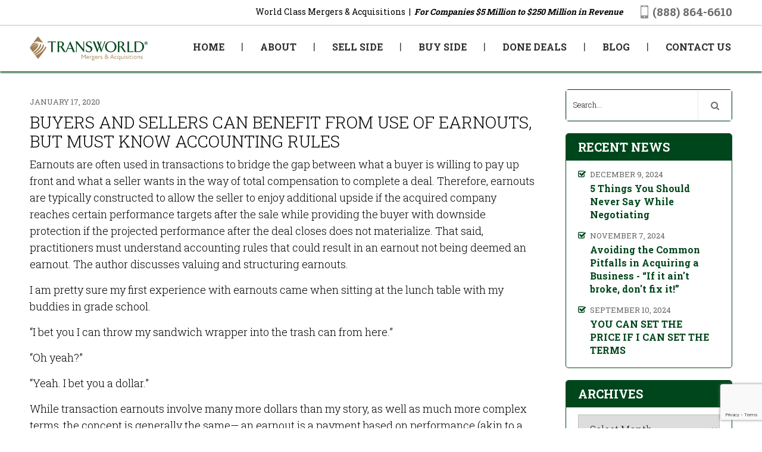

--- FILE ---
content_type: text/html; charset=UTF-8
request_url: https://www.transworldma.com/buyers-and-sellers-can-benefit-from-use-of-earnouts-but-must-know-accounting-rules/
body_size: 17842
content:
<!doctype html>
<html><head>
<meta charset="UTF-8">
<meta name="viewport" content="width=device-width, initial-scale=1.0,  maximum-scale=1.0">
<link rel="pingback" href="" />
<link rel="shortcut icon" href="https://www.transworldma.com/wp-content/themes/sctransworld/favicon.ico" type="image/x-icon" />
<link href='https://fonts.googleapis.com/css?family=Roboto+Slab:400,300,700' rel='stylesheet' type='text/css'>
<!-- All in One SEO 4.9.3 - aioseo.com -->
<title>Buyers and Sellers Can Benefit from Use of Earnouts, But Must Know Accounting Rules</title>
<meta name="description" content="Earnouts are often used in transactions to bridge the gap between what a buyer is willing to pay up front and what a seller wants in the way of total compensation to complete a deal. Therefore, earnouts are typically constructed to allow the seller to enjoy additional upside if the acquired company reaches certain performance" />
<meta name="robots" content="max-image-preview:large" />
<meta name="author" content="Darlene Pendleton"/>
<link rel="canonical" href="https://www.transworldma.com/buyers-and-sellers-can-benefit-from-use-of-earnouts-but-must-know-accounting-rules/" />
<meta name="generator" content="All in One SEO (AIOSEO) 4.9.3" />
<script type="application/ld+json" class="aioseo-schema">
{"@context":"https:\/\/schema.org","@graph":[{"@type":"Article","@id":"https:\/\/www.transworldma.com\/buyers-and-sellers-can-benefit-from-use-of-earnouts-but-must-know-accounting-rules\/#article","name":"Buyers and Sellers Can Benefit from Use of Earnouts, But Must Know Accounting Rules","headline":"Buyers and Sellers Can Benefit from Use of Earnouts, But Must Know Accounting Rules","author":{"@id":"https:\/\/www.transworldma.com\/author\/lisadutransworldma-com\/#author"},"publisher":{"@id":"https:\/\/www.transworldma.com\/#organization"},"datePublished":"2020-01-17T10:48:18-05:00","dateModified":"2020-01-17T10:48:21-05:00","inLanguage":"en-US","mainEntityOfPage":{"@id":"https:\/\/www.transworldma.com\/buyers-and-sellers-can-benefit-from-use-of-earnouts-but-must-know-accounting-rules\/#webpage"},"isPartOf":{"@id":"https:\/\/www.transworldma.com\/buyers-and-sellers-can-benefit-from-use-of-earnouts-but-must-know-accounting-rules\/#webpage"},"articleSection":"Blog"},{"@type":"BreadcrumbList","@id":"https:\/\/www.transworldma.com\/buyers-and-sellers-can-benefit-from-use-of-earnouts-but-must-know-accounting-rules\/#breadcrumblist","itemListElement":[{"@type":"ListItem","@id":"https:\/\/www.transworldma.com#listItem","position":1,"name":"Home","item":"https:\/\/www.transworldma.com","nextItem":{"@type":"ListItem","@id":"https:\/\/www.transworldma.com\/category\/blog\/#listItem","name":"Blog"}},{"@type":"ListItem","@id":"https:\/\/www.transworldma.com\/category\/blog\/#listItem","position":2,"name":"Blog","item":"https:\/\/www.transworldma.com\/category\/blog\/","nextItem":{"@type":"ListItem","@id":"https:\/\/www.transworldma.com\/buyers-and-sellers-can-benefit-from-use-of-earnouts-but-must-know-accounting-rules\/#listItem","name":"Buyers and Sellers Can Benefit from Use of Earnouts, But Must Know Accounting Rules"},"previousItem":{"@type":"ListItem","@id":"https:\/\/www.transworldma.com#listItem","name":"Home"}},{"@type":"ListItem","@id":"https:\/\/www.transworldma.com\/buyers-and-sellers-can-benefit-from-use-of-earnouts-but-must-know-accounting-rules\/#listItem","position":3,"name":"Buyers and Sellers Can Benefit from Use of Earnouts, But Must Know Accounting Rules","previousItem":{"@type":"ListItem","@id":"https:\/\/www.transworldma.com\/category\/blog\/#listItem","name":"Blog"}}]},{"@type":"Organization","@id":"https:\/\/www.transworldma.com\/#organization","name":"https:\/\/www.transworldma.com","url":"https:\/\/www.transworldma.com\/"},{"@type":"Person","@id":"https:\/\/www.transworldma.com\/author\/lisadutransworldma-com\/#author","url":"https:\/\/www.transworldma.com\/author\/lisadutransworldma-com\/","name":"Darlene Pendleton"},{"@type":"WebPage","@id":"https:\/\/www.transworldma.com\/buyers-and-sellers-can-benefit-from-use-of-earnouts-but-must-know-accounting-rules\/#webpage","url":"https:\/\/www.transworldma.com\/buyers-and-sellers-can-benefit-from-use-of-earnouts-but-must-know-accounting-rules\/","name":"Buyers and Sellers Can Benefit from Use of Earnouts, But Must Know Accounting Rules","description":"Earnouts are often used in transactions to bridge the gap between what a buyer is willing to pay up front and what a seller wants in the way of total compensation to complete a deal. Therefore, earnouts are typically constructed to allow the seller to enjoy additional upside if the acquired company reaches certain performance","inLanguage":"en-US","isPartOf":{"@id":"https:\/\/www.transworldma.com\/#website"},"breadcrumb":{"@id":"https:\/\/www.transworldma.com\/buyers-and-sellers-can-benefit-from-use-of-earnouts-but-must-know-accounting-rules\/#breadcrumblist"},"author":{"@id":"https:\/\/www.transworldma.com\/author\/lisadutransworldma-com\/#author"},"creator":{"@id":"https:\/\/www.transworldma.com\/author\/lisadutransworldma-com\/#author"},"datePublished":"2020-01-17T10:48:18-05:00","dateModified":"2020-01-17T10:48:21-05:00"},{"@type":"WebSite","@id":"https:\/\/www.transworldma.com\/#website","url":"https:\/\/www.transworldma.com\/","name":"https:\/\/www.transworldma.com","inLanguage":"en-US","publisher":{"@id":"https:\/\/www.transworldma.com\/#organization"}}]}
</script>
<!-- All in One SEO -->
<link rel='dns-prefetch' href='//static.addtoany.com' />
<link rel="alternate" type="application/rss+xml" title="https://www.transworldma.com &raquo; Buyers and Sellers Can Benefit from Use of Earnouts, But Must Know Accounting Rules Comments Feed" href="https://www.transworldma.com/buyers-and-sellers-can-benefit-from-use-of-earnouts-but-must-know-accounting-rules/feed/" />
<script type="text/javascript">
/* <![CDATA[ */
window._wpemojiSettings = {"baseUrl":"https:\/\/s.w.org\/images\/core\/emoji\/15.0.3\/72x72\/","ext":".png","svgUrl":"https:\/\/s.w.org\/images\/core\/emoji\/15.0.3\/svg\/","svgExt":".svg","source":{"concatemoji":"https:\/\/www.transworldma.com\/wp-includes\/js\/wp-emoji-release.min.js?ver=6.6.4"}};
/*! This file is auto-generated */
!function(i,n){var o,s,e;function c(e){try{var t={supportTests:e,timestamp:(new Date).valueOf()};sessionStorage.setItem(o,JSON.stringify(t))}catch(e){}}function p(e,t,n){e.clearRect(0,0,e.canvas.width,e.canvas.height),e.fillText(t,0,0);var t=new Uint32Array(e.getImageData(0,0,e.canvas.width,e.canvas.height).data),r=(e.clearRect(0,0,e.canvas.width,e.canvas.height),e.fillText(n,0,0),new Uint32Array(e.getImageData(0,0,e.canvas.width,e.canvas.height).data));return t.every(function(e,t){return e===r[t]})}function u(e,t,n){switch(t){case"flag":return n(e,"\ud83c\udff3\ufe0f\u200d\u26a7\ufe0f","\ud83c\udff3\ufe0f\u200b\u26a7\ufe0f")?!1:!n(e,"\ud83c\uddfa\ud83c\uddf3","\ud83c\uddfa\u200b\ud83c\uddf3")&&!n(e,"\ud83c\udff4\udb40\udc67\udb40\udc62\udb40\udc65\udb40\udc6e\udb40\udc67\udb40\udc7f","\ud83c\udff4\u200b\udb40\udc67\u200b\udb40\udc62\u200b\udb40\udc65\u200b\udb40\udc6e\u200b\udb40\udc67\u200b\udb40\udc7f");case"emoji":return!n(e,"\ud83d\udc26\u200d\u2b1b","\ud83d\udc26\u200b\u2b1b")}return!1}function f(e,t,n){var r="undefined"!=typeof WorkerGlobalScope&&self instanceof WorkerGlobalScope?new OffscreenCanvas(300,150):i.createElement("canvas"),a=r.getContext("2d",{willReadFrequently:!0}),o=(a.textBaseline="top",a.font="600 32px Arial",{});return e.forEach(function(e){o[e]=t(a,e,n)}),o}function t(e){var t=i.createElement("script");t.src=e,t.defer=!0,i.head.appendChild(t)}"undefined"!=typeof Promise&&(o="wpEmojiSettingsSupports",s=["flag","emoji"],n.supports={everything:!0,everythingExceptFlag:!0},e=new Promise(function(e){i.addEventListener("DOMContentLoaded",e,{once:!0})}),new Promise(function(t){var n=function(){try{var e=JSON.parse(sessionStorage.getItem(o));if("object"==typeof e&&"number"==typeof e.timestamp&&(new Date).valueOf()<e.timestamp+604800&&"object"==typeof e.supportTests)return e.supportTests}catch(e){}return null}();if(!n){if("undefined"!=typeof Worker&&"undefined"!=typeof OffscreenCanvas&&"undefined"!=typeof URL&&URL.createObjectURL&&"undefined"!=typeof Blob)try{var e="postMessage("+f.toString()+"("+[JSON.stringify(s),u.toString(),p.toString()].join(",")+"));",r=new Blob([e],{type:"text/javascript"}),a=new Worker(URL.createObjectURL(r),{name:"wpTestEmojiSupports"});return void(a.onmessage=function(e){c(n=e.data),a.terminate(),t(n)})}catch(e){}c(n=f(s,u,p))}t(n)}).then(function(e){for(var t in e)n.supports[t]=e[t],n.supports.everything=n.supports.everything&&n.supports[t],"flag"!==t&&(n.supports.everythingExceptFlag=n.supports.everythingExceptFlag&&n.supports[t]);n.supports.everythingExceptFlag=n.supports.everythingExceptFlag&&!n.supports.flag,n.DOMReady=!1,n.readyCallback=function(){n.DOMReady=!0}}).then(function(){return e}).then(function(){var e;n.supports.everything||(n.readyCallback(),(e=n.source||{}).concatemoji?t(e.concatemoji):e.wpemoji&&e.twemoji&&(t(e.twemoji),t(e.wpemoji)))}))}((window,document),window._wpemojiSettings);
/* ]]> */
</script>
<style id='wp-emoji-styles-inline-css' type='text/css'>
img.wp-smiley, img.emoji {
display: inline !important;
border: none !important;
box-shadow: none !important;
height: 1em !important;
width: 1em !important;
margin: 0 0.07em !important;
vertical-align: -0.1em !important;
background: none !important;
padding: 0 !important;
}
</style>
<!-- <link rel='stylesheet' id='wp-block-library-css' href='https://www.transworldma.com/wp-includes/css/dist/block-library/style.min.css?ver=6.6.4' type='text/css' media='all' /> -->
<!-- <link rel='stylesheet' id='aioseo/css/src/vue/standalone/blocks/table-of-contents/global.scss-css' href='https://www.transworldma.com/wp-content/plugins/all-in-one-seo-pack/dist/Lite/assets/css/table-of-contents/global.e90f6d47.css?ver=4.9.3' type='text/css' media='all' /> -->
<link rel="stylesheet" type="text/css" href="//www.transworldma.com/wp-content/cache/wpfc-minified/mk3dtowi/hj2ip.css" media="all"/>
<style id='safe-svg-svg-icon-style-inline-css' type='text/css'>
.safe-svg-cover{text-align:center}.safe-svg-cover .safe-svg-inside{display:inline-block;max-width:100%}.safe-svg-cover svg{fill:currentColor;height:100%;max-height:100%;max-width:100%;width:100%}
</style>
<style id='classic-theme-styles-inline-css' type='text/css'>
/*! This file is auto-generated */
.wp-block-button__link{color:#fff;background-color:#32373c;border-radius:9999px;box-shadow:none;text-decoration:none;padding:calc(.667em + 2px) calc(1.333em + 2px);font-size:1.125em}.wp-block-file__button{background:#32373c;color:#fff;text-decoration:none}
</style>
<style id='global-styles-inline-css' type='text/css'>
:root{--wp--preset--aspect-ratio--square: 1;--wp--preset--aspect-ratio--4-3: 4/3;--wp--preset--aspect-ratio--3-4: 3/4;--wp--preset--aspect-ratio--3-2: 3/2;--wp--preset--aspect-ratio--2-3: 2/3;--wp--preset--aspect-ratio--16-9: 16/9;--wp--preset--aspect-ratio--9-16: 9/16;--wp--preset--color--black: #000000;--wp--preset--color--cyan-bluish-gray: #abb8c3;--wp--preset--color--white: #ffffff;--wp--preset--color--pale-pink: #f78da7;--wp--preset--color--vivid-red: #cf2e2e;--wp--preset--color--luminous-vivid-orange: #ff6900;--wp--preset--color--luminous-vivid-amber: #fcb900;--wp--preset--color--light-green-cyan: #7bdcb5;--wp--preset--color--vivid-green-cyan: #00d084;--wp--preset--color--pale-cyan-blue: #8ed1fc;--wp--preset--color--vivid-cyan-blue: #0693e3;--wp--preset--color--vivid-purple: #9b51e0;--wp--preset--gradient--vivid-cyan-blue-to-vivid-purple: linear-gradient(135deg,rgba(6,147,227,1) 0%,rgb(155,81,224) 100%);--wp--preset--gradient--light-green-cyan-to-vivid-green-cyan: linear-gradient(135deg,rgb(122,220,180) 0%,rgb(0,208,130) 100%);--wp--preset--gradient--luminous-vivid-amber-to-luminous-vivid-orange: linear-gradient(135deg,rgba(252,185,0,1) 0%,rgba(255,105,0,1) 100%);--wp--preset--gradient--luminous-vivid-orange-to-vivid-red: linear-gradient(135deg,rgba(255,105,0,1) 0%,rgb(207,46,46) 100%);--wp--preset--gradient--very-light-gray-to-cyan-bluish-gray: linear-gradient(135deg,rgb(238,238,238) 0%,rgb(169,184,195) 100%);--wp--preset--gradient--cool-to-warm-spectrum: linear-gradient(135deg,rgb(74,234,220) 0%,rgb(151,120,209) 20%,rgb(207,42,186) 40%,rgb(238,44,130) 60%,rgb(251,105,98) 80%,rgb(254,248,76) 100%);--wp--preset--gradient--blush-light-purple: linear-gradient(135deg,rgb(255,206,236) 0%,rgb(152,150,240) 100%);--wp--preset--gradient--blush-bordeaux: linear-gradient(135deg,rgb(254,205,165) 0%,rgb(254,45,45) 50%,rgb(107,0,62) 100%);--wp--preset--gradient--luminous-dusk: linear-gradient(135deg,rgb(255,203,112) 0%,rgb(199,81,192) 50%,rgb(65,88,208) 100%);--wp--preset--gradient--pale-ocean: linear-gradient(135deg,rgb(255,245,203) 0%,rgb(182,227,212) 50%,rgb(51,167,181) 100%);--wp--preset--gradient--electric-grass: linear-gradient(135deg,rgb(202,248,128) 0%,rgb(113,206,126) 100%);--wp--preset--gradient--midnight: linear-gradient(135deg,rgb(2,3,129) 0%,rgb(40,116,252) 100%);--wp--preset--font-size--small: 13px;--wp--preset--font-size--medium: 20px;--wp--preset--font-size--large: 36px;--wp--preset--font-size--x-large: 42px;--wp--preset--spacing--20: 0.44rem;--wp--preset--spacing--30: 0.67rem;--wp--preset--spacing--40: 1rem;--wp--preset--spacing--50: 1.5rem;--wp--preset--spacing--60: 2.25rem;--wp--preset--spacing--70: 3.38rem;--wp--preset--spacing--80: 5.06rem;--wp--preset--shadow--natural: 6px 6px 9px rgba(0, 0, 0, 0.2);--wp--preset--shadow--deep: 12px 12px 50px rgba(0, 0, 0, 0.4);--wp--preset--shadow--sharp: 6px 6px 0px rgba(0, 0, 0, 0.2);--wp--preset--shadow--outlined: 6px 6px 0px -3px rgba(255, 255, 255, 1), 6px 6px rgba(0, 0, 0, 1);--wp--preset--shadow--crisp: 6px 6px 0px rgba(0, 0, 0, 1);}:where(.is-layout-flex){gap: 0.5em;}:where(.is-layout-grid){gap: 0.5em;}body .is-layout-flex{display: flex;}.is-layout-flex{flex-wrap: wrap;align-items: center;}.is-layout-flex > :is(*, div){margin: 0;}body .is-layout-grid{display: grid;}.is-layout-grid > :is(*, div){margin: 0;}:where(.wp-block-columns.is-layout-flex){gap: 2em;}:where(.wp-block-columns.is-layout-grid){gap: 2em;}:where(.wp-block-post-template.is-layout-flex){gap: 1.25em;}:where(.wp-block-post-template.is-layout-grid){gap: 1.25em;}.has-black-color{color: var(--wp--preset--color--black) !important;}.has-cyan-bluish-gray-color{color: var(--wp--preset--color--cyan-bluish-gray) !important;}.has-white-color{color: var(--wp--preset--color--white) !important;}.has-pale-pink-color{color: var(--wp--preset--color--pale-pink) !important;}.has-vivid-red-color{color: var(--wp--preset--color--vivid-red) !important;}.has-luminous-vivid-orange-color{color: var(--wp--preset--color--luminous-vivid-orange) !important;}.has-luminous-vivid-amber-color{color: var(--wp--preset--color--luminous-vivid-amber) !important;}.has-light-green-cyan-color{color: var(--wp--preset--color--light-green-cyan) !important;}.has-vivid-green-cyan-color{color: var(--wp--preset--color--vivid-green-cyan) !important;}.has-pale-cyan-blue-color{color: var(--wp--preset--color--pale-cyan-blue) !important;}.has-vivid-cyan-blue-color{color: var(--wp--preset--color--vivid-cyan-blue) !important;}.has-vivid-purple-color{color: var(--wp--preset--color--vivid-purple) !important;}.has-black-background-color{background-color: var(--wp--preset--color--black) !important;}.has-cyan-bluish-gray-background-color{background-color: var(--wp--preset--color--cyan-bluish-gray) !important;}.has-white-background-color{background-color: var(--wp--preset--color--white) !important;}.has-pale-pink-background-color{background-color: var(--wp--preset--color--pale-pink) !important;}.has-vivid-red-background-color{background-color: var(--wp--preset--color--vivid-red) !important;}.has-luminous-vivid-orange-background-color{background-color: var(--wp--preset--color--luminous-vivid-orange) !important;}.has-luminous-vivid-amber-background-color{background-color: var(--wp--preset--color--luminous-vivid-amber) !important;}.has-light-green-cyan-background-color{background-color: var(--wp--preset--color--light-green-cyan) !important;}.has-vivid-green-cyan-background-color{background-color: var(--wp--preset--color--vivid-green-cyan) !important;}.has-pale-cyan-blue-background-color{background-color: var(--wp--preset--color--pale-cyan-blue) !important;}.has-vivid-cyan-blue-background-color{background-color: var(--wp--preset--color--vivid-cyan-blue) !important;}.has-vivid-purple-background-color{background-color: var(--wp--preset--color--vivid-purple) !important;}.has-black-border-color{border-color: var(--wp--preset--color--black) !important;}.has-cyan-bluish-gray-border-color{border-color: var(--wp--preset--color--cyan-bluish-gray) !important;}.has-white-border-color{border-color: var(--wp--preset--color--white) !important;}.has-pale-pink-border-color{border-color: var(--wp--preset--color--pale-pink) !important;}.has-vivid-red-border-color{border-color: var(--wp--preset--color--vivid-red) !important;}.has-luminous-vivid-orange-border-color{border-color: var(--wp--preset--color--luminous-vivid-orange) !important;}.has-luminous-vivid-amber-border-color{border-color: var(--wp--preset--color--luminous-vivid-amber) !important;}.has-light-green-cyan-border-color{border-color: var(--wp--preset--color--light-green-cyan) !important;}.has-vivid-green-cyan-border-color{border-color: var(--wp--preset--color--vivid-green-cyan) !important;}.has-pale-cyan-blue-border-color{border-color: var(--wp--preset--color--pale-cyan-blue) !important;}.has-vivid-cyan-blue-border-color{border-color: var(--wp--preset--color--vivid-cyan-blue) !important;}.has-vivid-purple-border-color{border-color: var(--wp--preset--color--vivid-purple) !important;}.has-vivid-cyan-blue-to-vivid-purple-gradient-background{background: var(--wp--preset--gradient--vivid-cyan-blue-to-vivid-purple) !important;}.has-light-green-cyan-to-vivid-green-cyan-gradient-background{background: var(--wp--preset--gradient--light-green-cyan-to-vivid-green-cyan) !important;}.has-luminous-vivid-amber-to-luminous-vivid-orange-gradient-background{background: var(--wp--preset--gradient--luminous-vivid-amber-to-luminous-vivid-orange) !important;}.has-luminous-vivid-orange-to-vivid-red-gradient-background{background: var(--wp--preset--gradient--luminous-vivid-orange-to-vivid-red) !important;}.has-very-light-gray-to-cyan-bluish-gray-gradient-background{background: var(--wp--preset--gradient--very-light-gray-to-cyan-bluish-gray) !important;}.has-cool-to-warm-spectrum-gradient-background{background: var(--wp--preset--gradient--cool-to-warm-spectrum) !important;}.has-blush-light-purple-gradient-background{background: var(--wp--preset--gradient--blush-light-purple) !important;}.has-blush-bordeaux-gradient-background{background: var(--wp--preset--gradient--blush-bordeaux) !important;}.has-luminous-dusk-gradient-background{background: var(--wp--preset--gradient--luminous-dusk) !important;}.has-pale-ocean-gradient-background{background: var(--wp--preset--gradient--pale-ocean) !important;}.has-electric-grass-gradient-background{background: var(--wp--preset--gradient--electric-grass) !important;}.has-midnight-gradient-background{background: var(--wp--preset--gradient--midnight) !important;}.has-small-font-size{font-size: var(--wp--preset--font-size--small) !important;}.has-medium-font-size{font-size: var(--wp--preset--font-size--medium) !important;}.has-large-font-size{font-size: var(--wp--preset--font-size--large) !important;}.has-x-large-font-size{font-size: var(--wp--preset--font-size--x-large) !important;}
:where(.wp-block-post-template.is-layout-flex){gap: 1.25em;}:where(.wp-block-post-template.is-layout-grid){gap: 1.25em;}
:where(.wp-block-columns.is-layout-flex){gap: 2em;}:where(.wp-block-columns.is-layout-grid){gap: 2em;}
:root :where(.wp-block-pullquote){font-size: 1.5em;line-height: 1.6;}
</style>
<!-- <link rel='stylesheet' id='contact-form-7-css' href='https://www.transworldma.com/wp-content/plugins/contact-form-7/includes/css/styles.css?ver=6.0.6' type='text/css' media='all' /> -->
<!-- <link rel='stylesheet' id='fc-style-css' href='https://www.transworldma.com/wp-content/plugins/flippingCards/css/flipCard.css?ver=20120208' type='text/css' media='all' /> -->
<!-- <link rel='stylesheet' id='page-list-style-css' href='https://www.transworldma.com/wp-content/plugins/page-list/css/page-list.css?ver=5.9' type='text/css' media='all' /> -->
<!-- <link rel='stylesheet' id='wpcf7-redirect-script-frontend-css' href='https://www.transworldma.com/wp-content/plugins/wpcf7-redirect/build/assets/frontend-script.css?ver=2c532d7e2be36f6af233' type='text/css' media='all' /> -->
<!-- <link rel='stylesheet' id='stylesheet-css' href='https://www.transworldma.com/wp-content/themes/sctransworld/style.css?ver=1.6.0' type='text/css' media='all' /> -->
<!-- <link rel='stylesheet' id='font-awesome-css' href='https://www.transworldma.com/wp-content/themes/sctransworld/css/fa.css?ver=4.5' type='text/css' media='all' /> -->
<!-- <link rel='stylesheet' id='other-css' href='https://www.transworldma.com/wp-content/themes/sctransworld/css/others.css?ver=1.2' type='text/css' media='all' /> -->
<!-- <link rel='stylesheet' id='addtoany-css' href='https://www.transworldma.com/wp-content/plugins/add-to-any/addtoany.min.css?ver=1.16' type='text/css' media='all' /> -->
<link rel="stylesheet" type="text/css" href="//www.transworldma.com/wp-content/cache/wpfc-minified/8980mfer/5tjjb.css" media="all"/>
<script type="text/javascript" id="addtoany-core-js-before">
/* <![CDATA[ */
window.a2a_config=window.a2a_config||{};a2a_config.callbacks=[];a2a_config.overlays=[];a2a_config.templates={};
/* ]]> */
</script>
<script type="text/javascript" defer src="https://static.addtoany.com/menu/page.js" id="addtoany-core-js"></script>
<script src='//www.transworldma.com/wp-content/cache/wpfc-minified/1yptwurh/5tjjb.js' type="text/javascript"></script>
<!-- <script type="text/javascript" src="https://www.transworldma.com/wp-includes/js/jquery/jquery.min.js?ver=3.7.1" id="jquery-core-js"></script> -->
<!-- <script type="text/javascript" src="https://www.transworldma.com/wp-includes/js/jquery/jquery-migrate.min.js?ver=3.4.1" id="jquery-migrate-js"></script> -->
<!-- <script type="text/javascript" defer src="https://www.transworldma.com/wp-content/plugins/add-to-any/addtoany.min.js?ver=1.1" id="addtoany-jquery-js"></script> -->
<!-- <script type="text/javascript" src="https://www.transworldma.com/wp-content/plugins/disable-gravity-forms-fields/disable-gf-fields.js?ver=6.6.4" id="disable-gf-fields-js"></script> -->
<!-- <script type="text/javascript" src="https://www.transworldma.com/wp-content/plugins/flippingCards/js/flipCard.js?ver=6.6.4" id="fc-script-js"></script> -->
<!-- <script type="text/javascript" src="//www.transworldma.com/wp-content/plugins/revslider/sr6/assets/js/rbtools.min.js?ver=6.7.2" async id="tp-tools-js"></script> -->
<!-- <script type="text/javascript" src="//www.transworldma.com/wp-content/plugins/revslider/sr6/assets/js/rs6.min.js?ver=6.7.2" async id="revmin-js"></script> -->
<!-- <script type="text/javascript" src="https://www.transworldma.com/wp-content/themes/sctransworld/js/core.jquery.ui.js?ver=1.10.4" id="core-jquery-ui-js"></script> -->
<!-- <script type="text/javascript" src="https://www.transworldma.com/wp-content/themes/sctransworld/js/core.plugins.js?ver=1.2.0" id="core-plugin-js"></script> -->
<!-- <script type="text/javascript" src="https://www.transworldma.com/wp-content/themes/sctransworld/js/jquery.plugin.js?ver=1.1.5" id="plugin-js"></script> -->
<!-- <script type="text/javascript" src="https://www.transworldma.com/wp-content/themes/sctransworld/js/jquery.init.js?ver=1.1.0" id="scripts-js"></script> -->
<link rel="https://api.w.org/" href="https://www.transworldma.com/wp-json/" /><link rel="alternate" title="JSON" type="application/json" href="https://www.transworldma.com/wp-json/wp/v2/posts/2972" /><link rel='shortlink' href='https://www.transworldma.com/?p=2972' />
<link rel="alternate" title="oEmbed (JSON)" type="application/json+oembed" href="https://www.transworldma.com/wp-json/oembed/1.0/embed?url=https%3A%2F%2Fwww.transworldma.com%2Fbuyers-and-sellers-can-benefit-from-use-of-earnouts-but-must-know-accounting-rules%2F" />
<link rel="alternate" title="oEmbed (XML)" type="text/xml+oembed" href="https://www.transworldma.com/wp-json/oembed/1.0/embed?url=https%3A%2F%2Fwww.transworldma.com%2Fbuyers-and-sellers-can-benefit-from-use-of-earnouts-but-must-know-accounting-rules%2F&#038;format=xml" />
<!--BEGIN: TRACKING CODE MANAGER (v2.5.0) BY INTELLYWP.COM IN HEAD//-->
<!-- Google Tag Manager -->
<script>(function(w,d,s,l,i){w[l]=w[l]||[];w[l].push({'gtm.start':
new Date().getTime(),event:'gtm.js'});var f=d.getElementsByTagName(s)[0],
j=d.createElement(s),dl=l!='dataLayer'?'&l='+l:'';j.async=true;j.src=
'https://www.googletagmanager.com/gtm.js?id='+i+dl;f.parentNode.insertBefore(j,f);
})(window,document,'script','dataLayer','GTM-PKC3MNX');</script>
<!-- End Google Tag Manager -->
<!--END: https://wordpress.org/plugins/tracking-code-manager IN HEAD//--><meta name="generator" content="Powered by Slider Revolution 6.7.2 - responsive, Mobile-Friendly Slider Plugin for WordPress with comfortable drag and drop interface." />
<link rel="icon" href="https://www.transworldma.com/wp-content/uploads/2024/03/cropped-cropped-TRANSWORLD-Icon-VF-01-1-32x32.png" sizes="32x32" />
<link rel="icon" href="https://www.transworldma.com/wp-content/uploads/2024/03/cropped-cropped-TRANSWORLD-Icon-VF-01-1-192x192.png" sizes="192x192" />
<link rel="apple-touch-icon" href="https://www.transworldma.com/wp-content/uploads/2024/03/cropped-cropped-TRANSWORLD-Icon-VF-01-1-180x180.png" />
<meta name="msapplication-TileImage" content="https://www.transworldma.com/wp-content/uploads/2024/03/cropped-cropped-TRANSWORLD-Icon-VF-01-1-270x270.png" />
<script>function setREVStartSize(e){
//window.requestAnimationFrame(function() {
window.RSIW = window.RSIW===undefined ? window.innerWidth : window.RSIW;
window.RSIH = window.RSIH===undefined ? window.innerHeight : window.RSIH;
try {
var pw = document.getElementById(e.c).parentNode.offsetWidth,
newh;
pw = pw===0 || isNaN(pw) || (e.l=="fullwidth" || e.layout=="fullwidth") ? window.RSIW : pw;
e.tabw = e.tabw===undefined ? 0 : parseInt(e.tabw);
e.thumbw = e.thumbw===undefined ? 0 : parseInt(e.thumbw);
e.tabh = e.tabh===undefined ? 0 : parseInt(e.tabh);
e.thumbh = e.thumbh===undefined ? 0 : parseInt(e.thumbh);
e.tabhide = e.tabhide===undefined ? 0 : parseInt(e.tabhide);
e.thumbhide = e.thumbhide===undefined ? 0 : parseInt(e.thumbhide);
e.mh = e.mh===undefined || e.mh=="" || e.mh==="auto" ? 0 : parseInt(e.mh,0);
if(e.layout==="fullscreen" || e.l==="fullscreen")
newh = Math.max(e.mh,window.RSIH);
else{
e.gw = Array.isArray(e.gw) ? e.gw : [e.gw];
for (var i in e.rl) if (e.gw[i]===undefined || e.gw[i]===0) e.gw[i] = e.gw[i-1];
e.gh = e.el===undefined || e.el==="" || (Array.isArray(e.el) && e.el.length==0)? e.gh : e.el;
e.gh = Array.isArray(e.gh) ? e.gh : [e.gh];
for (var i in e.rl) if (e.gh[i]===undefined || e.gh[i]===0) e.gh[i] = e.gh[i-1];
var nl = new Array(e.rl.length),
ix = 0,
sl;
e.tabw = e.tabhide>=pw ? 0 : e.tabw;
e.thumbw = e.thumbhide>=pw ? 0 : e.thumbw;
e.tabh = e.tabhide>=pw ? 0 : e.tabh;
e.thumbh = e.thumbhide>=pw ? 0 : e.thumbh;
for (var i in e.rl) nl[i] = e.rl[i]<window.RSIW ? 0 : e.rl[i];
sl = nl[0];
for (var i in nl) if (sl>nl[i] && nl[i]>0) { sl = nl[i]; ix=i;}
var m = pw>(e.gw[ix]+e.tabw+e.thumbw) ? 1 : (pw-(e.tabw+e.thumbw)) / (e.gw[ix]);
newh =  (e.gh[ix] * m) + (e.tabh + e.thumbh);
}
var el = document.getElementById(e.c);
if (el!==null && el) el.style.height = newh+"px";
el = document.getElementById(e.c+"_wrapper");
if (el!==null && el) {
el.style.height = newh+"px";
el.style.display = "block";
}
} catch(e){
console.log("Failure at Presize of Slider:" + e)
}
//});
};</script>
<style type="text/css" id="wp-custom-css">
.field_description_below.gfield_visibility_visible.hidden_label {margin-top:0px!important;}
.field_description_below.gfield_visibility_visible.hidden_label .gfield_description, 
.field_description_below.gfield_visibility_visible.label_hidden .gfield_description {padding-top: 0px;}
.field_description_below.gfield_visibility_visible.hidden_label select {height:32px;}
.field_description_below.gfield_visibility_visible.hidden_label .ginput_container_select {padding-top: 12px;}
/* Styles have been transferred to stylesheet - left here for cached viewers - SAFE TO DELETE after 2/7/19 */
/* Custom Results Page Styles */
@media (max-width: 641px) {form[action*="sellability-investability-calculator"] ul.gfield_checkbox li label, form[action*="sellability-investability-calculator"] ul.gfield_radio li label {width:100%!important;}}
.gform_wrapper li.pq-question-field ul.gfield_radio label:hover, .gform_wrapper li.pq-question-field ul.gfield_radio input:checked + label, .gform_wrapper li.pq-question-field ul.gfield_checkbox label:hover, .gform_wrapper li.pq-question-field ul.gfield_checkbox input:checked + label {background-color:#c0bc9b;}
@media (min-width:979px) {.gf_progressbar_wrapper {padding-top:125px!important; margin:-20px 0px 16px 0px!important;}}
@media (max-width: 979px) {.gf_progressbar_wrapper {padding-top:40px!important; margin:-20px 0px 16px 0px!important;}}
li.disabled.hidden_label.gfield_visibility_visible {width:50px!important; padding-right:2px!important;}
li.disabled.hidden_label.gfield_visibility_visible input {background:none!important; border:none!important; text-align:right;}
textarea.gf-default-disabled {margin-left:3%; max-width:94%; background:none!important; max-height:90px; overflow:auto;}
li.thescore.disabled.hidden_label.gfield_visibility_visible {width:48%!important; padding-right:2px!important; font-size:2em;}
li.thescore.disabled.hidden_label.gfield_visibility_visible input, .outoftotal {color:#fff!important;}
.outoftotal {font-size:2em;}
@media (min-width:979px) {li.disabled.hidden_label.gfield_visibility_visible {margin-top:-13.33px!important; margin-bottom:22px;}
li.thescore.disabled.hidden_label.gfield_visibility_visible {margin-top:-19px!important; margin-bottom:40px;}}
@media (max-width:979px) and (min-width:641px) {li.disabled.hidden_label.gfield_visibility_visible {margin-top:-14px!important; margin-bottom:20px;}
li.thescore.disabled.hidden_label.gfield_visibility_visible {margin-top:-17px!important; margin-bottom:40px;}}
@media (max-width:641px) {form[action*="results-page"] .gf_right_half, form[action*="results-page"] .gf_left_half {max-width:48%!important; clear:none!important; display:inline-block;} 
form[action*="results-page"] #field_4_77, form[action*="results-page"] #field_4_78 {max-width:100%!important; clear:both!important; display:block;}
li.disabled.hidden_label.gfield_visibility_visible {margin-top:-18px!important; margin-bottom:20px;}
li.thescore.disabled.hidden_label.gfield_visibility_visible {margin-top:-26px!important; margin-bottom:40px;}}
.site-logo img {
min-height: 45px;
}
/* UAE LANDING PAGE */
.section-uae-header {
height: 500px;
padding: 0;
}
.section-uae-header .bg-overlay {
opacity: .2;
}
.section-uae-header .wrap-section {
display: flex;
height: 100%;
align-items: center;
justify-content: center;
text-align: center;
position: relative;
}
.section-uae-header h1{
color: white;
font-size: 3rem;
letter-spacing: -1px;
font-weight: 900;
line-height: 3rem;
}
.section-uae-header .ec-phone-block {
position: absolute;
bottom: 0;
left: 50%;
transform: translateX(-50%);
width: 100%;
background-color: #918955;
padding: 1.5rem 0;
display: none!important;
}
.section-uae-header .ec-phone-block p {
padding: 0;
font-size: 1.8rem;
text-transform: uppercase;
letter-spacing: 1px;
color: white;
line-height: 2rem;
}
.section-uae-header .ec-phone-block a {
padding: 0;
font-size: 1.8rem;
text-transform: uppercase;
letter-spacing: 1px;
color: white;
}
@media screen and (max-width:1079px) {
.section-uae-header {
height: 500px;
padding-bottom: 0!important;
}
.section-uae-header .ec-phone-block {
position: absolute;
bottom: 0;
left: 50%;
transform: translateX(-50%);
width: 100%;
background-color: #918955;
padding: 2rem;
height: 20%;
display: flex;
align-items: center;
justify-content: center;
}
}
@media screen and (max-width:400px) {
.section-uae-header h1{
color: white;
font-size: 2.25rem;
letter-spacing: -1px;
font-weight: 900;
line-height: 3rem;
}
.section-uae-header .ec-phone-block {
position: unset;
bottom: 0;
left: unset;
float: none;
transform: unset;
width: auto;
background-color: #918955;
padding: 1rem;
height: auto;
display: flex;
align-items: center;
justify-content: center;
}
.section-uae-header .ec-phone-block a{
display: block;
font-size: 1.5rem;
}
.section-uae-header .ec-phone-block p {
padding: 0;
font-size: 1.2rem;
text-transform: uppercase;
letter-spacing: 1px;
color: white;
line-height: 1.5rem;
}
.section-team-inner .info.data-team p,
.section-team-inner .info.data-team h4{
text-align: center!important;
}
}
.section-uae-contact h4{
color: #918955
}
.section-uae-contact p{
color: white;
}
.section-uae-contact form{
display: flex;
flex-direction: column;
flex: 1;
height: 100%;
width: 100%;
margin: 0!important;
}
.section-uae-contact form p{
flex: 1;
margin: 0!important;
display: flex;
}
.section-uae-contact form p span{
flex: 1;
margin: 0!important;
display: flex;
}
.section-uae-contact form p span input{
flex: 1;
margin: 0!important;
display: flex;
}
.page-id-3491 .section-team-inner-btm {
padding-top: 0;
}
.page-id-3491 .inside-ipage {
max-width: 100%;
overflow: hidden;
}
.page-id-3491 .inside-ipage .section {
max-width: 100%;
box-sizing: border-box;
}
@media screen and (max-width:767px){ .site-logo img {
max-width: 198px;
}
}
/*Flip cards heding adjustments*/
.f1_container span .com_type {
min-height: 46px;
height:auto;
}		</style>
<style media="screen" type="text/css" id="dynamic-1x0">.ibanner { background:#000000 } .header-sticky {position:fixed; top: -300px; z-index:99999; display:block; transition: all 0.6s ease-in-out 0s; -webkit-transition: all 0.6s ease-in-out 0s; -moz-transition: all 0.6s ease-in-out 0s;} .header-sticky.fixed-now {top: 0;} .admin-bar .header-sticky.fixed-now {top:32px;} .header-sticky.sticky-yes {box-shadow:0 0 4px #000; -moz-box-shadow:0 0 4px #000; -webkit-box-shadow:0 0 4px #000;} </style><!-- Google tag (gtag.js) -->
<script async src="https://www.googletagmanager.com/gtag/js?id=G-QQVZSJ261Y"></script>
<script>
window.dataLayer = window.dataLayer || [];
function gtag(){dataLayer.push(arguments);}
gtag('js', new Date());
gtag('config', 'G-QQVZSJ261Y');
</script><!--[if lt IE 9]> <script src="http://html5shiv.googlecode.com/svn/trunk/html5.js"></script><![endif]-->
</head>
<body id="body" class="post-template-default single single-post postid-2972 single-format-standard webkit chrome chrome131 mac  lang-en  is-sticky">
<header id="masthead" class="masthead header header-global header-style1 sticky-yes has-banner has-titles section">
<div class="inner-head">
<div class="top-bar section">
<div class="main">          
<div class="top-phone">
<span class="phone phone1 icon-phone"><a href="tel:8888646610">(888) 864-6610</a></span>            </div>
<div class="top-menu">
<div class="wgs wgs-top widget_text">			<div class="textwidget"><p>World Class Mergers &amp; Acquisitions  |  <em><strong>For Companies $5 Million to $250 Million in Revenue</strong></em></p>
</div>
</div>                </div>
</div>
</div>
<section class="site-header section">
<div class="main">
<div class="site-logo">
<a href="https://www.transworldma.com/">
<img src="/wp-content/uploads/2024/03/image-1.svg" alt="https://www.transworldma.com"></a>
</div>
<div class="topbar">
<nav class="inav primary-nav" role="navigation">
<ul id="navmain" class="menu"><li id="menu-item-22" class="menu-item menu-item-type-post_type menu-item-object-page menu-item-home menu-item-22"><a href="https://www.transworldma.com/"><span>Home</span></a></li>
<li id="menu-item-21" class="menu-item menu-item-type-post_type menu-item-object-page menu-item-has-children menu-item-21"><a href="https://www.transworldma.com/about/"><span>About</span></a>
<ul class="sub-menu">
<li id="menu-item-297" class="menu-item menu-item-type-post_type menu-item-object-page menu-item-297"><a href="https://www.transworldma.com/about/"><span>About Transworld M&#038;A</span></a></li>
<li id="menu-item-263" class="menu-item menu-item-type-post_type menu-item-object-page menu-item-263"><a href="https://www.transworldma.com/about/why-choose-transworld/"><span>Why Choose Transworld</span></a></li>
<li id="menu-item-3316" class="menu-item menu-item-type-post_type menu-item-object-page menu-item-3316"><a href="https://www.transworldma.com/m-a-advisors/"><span>Transworld M&#038;A Team</span></a></li>
</ul>
</li>
<li id="menu-item-20" class="menu-item menu-item-type-post_type menu-item-object-page menu-item-has-children menu-item-20"><a href="https://www.transworldma.com/sell-side/"><span>Sell Side</span></a>
<ul class="sub-menu">
<li id="menu-item-491" class="menu-item menu-item-type-post_type menu-item-object-page menu-item-491"><a href="https://www.transworldma.com/sell-side/"><span>Sell Side Services</span></a></li>
<li id="menu-item-510" class="menu-item menu-item-type-post_type menu-item-object-page menu-item-510"><a href="https://www.transworldma.com/sell-side/sellability-investability-quiz/"><span>Sellability / Investability Quiz&#x2122;</span></a></li>
<li id="menu-item-2707" class="menu-item menu-item-type-post_type menu-item-object-page menu-item-2707"><a href="https://www.transworldma.com/refer-a-client/"><span>Intermediary Referral Form</span></a></li>
</ul>
</li>
<li id="menu-item-19" class="menu-item menu-item-type-post_type menu-item-object-page menu-item-19"><a href="https://www.transworldma.com/buy-side/"><span>Buy Side</span></a></li>
<li id="menu-item-18" class="menu-item menu-item-type-post_type menu-item-object-page menu-item-18"><a href="https://www.transworldma.com/transactions/"><span>Done Deals</span></a></li>
<li id="menu-item-1078" class="menu-item menu-item-type-post_type menu-item-object-page menu-item-1078"><a href="https://www.transworldma.com/blog/"><span>Blog</span></a></li>
<li id="menu-item-17" class="menu-item menu-item-type-post_type menu-item-object-page menu-item-17"><a href="https://www.transworldma.com/contact-us/"><span>Contact Us</span></a></li>
</ul>                <div class="menu-toggle"><i class="icon fa fa-bars"></i><i class="icon fa fa-close"></i><span>Menu</span></div>
</nav>
</div>
</div>
</section>
</div>    
<div class="mobile-bg"></div>
</header>
<section id="wrap" class="section wrap page-container inside-ipage">
<div class="main"><section class="section wrapper iblog iblog-post has-sidebar right-sidebar">
<div class="icontent grid9">
<div class="content-indent">
<article class="ep esingle post-2972 post type-post status-publish format-standard hentry category-blog">
<div class="post-meta">
<span class="post-date">January 17, 2020</span>
</div>
<header class="page-heading post-title">
<h1 class="heading">Buyers and Sellers Can Benefit from Use of Earnouts, But Must Know Accounting Rules</h1>
</header>   
<div class="entry-content entry">
<p>Earnouts are often used in transactions to bridge the gap between what a buyer is willing to pay up front and what a seller wants in the way of total compensation to complete a deal. Therefore, earnouts are typically constructed to allow the seller to enjoy additional upside if the acquired company reaches certain performance targets after the sale while providing the buyer with downside protection if the projected performance after the deal closes does not materialize. That said, practitioners must understand accounting rules that could result in an earnout not being deemed an earnout. The author discusses valuing and structuring earnouts.</p>
<p>I am pretty sure my first experience with earnouts came
when sitting at the lunch table with my buddies in grade school.</p>
<p>“I bet you I can throw my sandwich wrapper into the trash
can from here.”</p>
<p>“Oh yeah?”</p>
<p>“Yeah. I bet you a dollar.”</p>
<p>While transaction earnouts involve many more dollars than my story, as well as much more complex terms, the concept is generally the same— an earnout is a payment based on performance (akin to a “bet”). For example, a deal may include a $20 million cash payment and an earnout that calls for an additional five million dollars to be paid over the next two years if certain earnings before interest, taxes, depreciation and amortization (EBITDA) targets are met. Earnouts are often used in transactions to bridge the gap between what a buyer is willing to pay up front and what a seller wants in the way of total compensation to complete a deal. Therefore, earnouts are typically constructed to allow the seller to enjoy additional upside if the acquired company reaches certain performance targets after the sale while providing the buyer with downside protection if the projected performance after the deal closes does not materialize.</p>
<p><strong>Valuing and
Accounting for Earnouts</strong></p>
<p>While earnouts are commonly used in transactions, many buyers are not aware that when they purchase a company in a deal that includes an earnout, Generally Accepted Accounting Principles (GAAP) require a liability for the earnout to be recorded on the balance sheet (GAAP often refers to earnouts as “contingent consideration”). To value the earnout, the likelihood of the earnout being achieved needs to be considered. For earnouts with high likelihoods of being realized and short payout periods, the recorded liability will generally be close to the maximum payment amount (albeit slightly lower than the maximum to account for the time value of money). For riskier earnouts that stretch over longer periods, consideration needs to be given to the risk of the earnout being achieved and the related amounts that could be paid. In these cases, the recorded earnout liability is typically much lower than the maximum amount that could be paid under the agreement.</p>
<p><strong>Subsequent
Accounting for Earnout</strong>s</p>
<p>Once an earnout liability is recorded on a company’s
books, it must be adjusted to fair value as of each financial statement date
(typically annually for privately-held companies and quarterly for
publicly-traded companies) until the earnout period is complete. The difference
between the actual payments and the earnout liability recorded as of the
transaction date is run through the income statement as a gain or loss. This
may bias acquirers to overstate earnout liabilities since they will be able to
record a gain if the actual payments are less than those estimated when originally
valuing the earnout liability.</p>
<p><strong>When is an Earnout
Not an Earnout?</strong></p>
<p>We have had several clients who have recently been
surprised to find out that there are certain instances in which what looks like
an earnout is not treated as an earnout for accounting purposes. Let’s go back
to our original example—a deal that includes a $20 million cash payment and an
“earnout” that calls for an additional five million dollars to be paid over the
next two years if certain EBITDA targets are met. If we throw in one additional
wrinkle—the fact that the sellers must still be employed by the acquirer for a
certain period (typically until the earnout payments are made)—GAAP precludes
earnout treatment for these payments. Instead, the payments must be recorded as
compensation expense, which can have a significant impact on earnings. It is
important to keep this in mind when structuring earnouts and balance the
benefits and drawbacks of this unique rule. Otherwise, the acquirer may end up
having to record a much higher amount of future compensation expense for
payments that would have otherwise been recorded as goodwill on the purchase
date.</p>
<p><strong>What to Remember</strong></p>
<p>Earnouts often help buyers and sellers reach agreements
that protect the interests of both parties. When an earnout is present in a
deal, companies must be aware that they will likely need to record a liability
equal to the fair value of the projected earnout payments. They must also keep
in mind, however, that if the earnout payments are contingent on the seller’s
future employment with the acquirer, traditional earnout treatment is typically
thrown out the window for accounting purposes and the contingent payments are
generally treated as a post-transaction expense.</p>
<p><strong>About the Author</strong><em>Sean
R. Saari is a partner in Skoda Minotti’s Valuation and Litigation Advisory
Services Group and is responsible for helping clients address their valuation,
litigation support, tax, financial reporting, strategic planning and business
advisory needs. He joined Skoda Minotti over 10 years ago and assists a diverse
client base. He has authored more than 75 articles, e-books, blogs and
whitepapers and is a regular speaker, both locally and nationally, on
valuation, litigation support, accounting and tax issues. [This article was
previously posted in QuickRead by NACVA (National Association of Certified
Valuators and Analysts) in September, 2018.] </em></p>
<div class="addtoany_share_save_container addtoany_content addtoany_content_bottom"><div class="a2a_kit a2a_kit_size_32 addtoany_list" data-a2a-url="https://www.transworldma.com/buyers-and-sellers-can-benefit-from-use-of-earnouts-but-must-know-accounting-rules/" data-a2a-title="Buyers and Sellers Can Benefit from Use of Earnouts, But Must Know Accounting Rules"><a class="a2a_button_facebook" href="https://www.addtoany.com/add_to/facebook?linkurl=https%3A%2F%2Fwww.transworldma.com%2Fbuyers-and-sellers-can-benefit-from-use-of-earnouts-but-must-know-accounting-rules%2F&amp;linkname=Buyers%20and%20Sellers%20Can%20Benefit%20from%20Use%20of%20Earnouts%2C%20But%20Must%20Know%20Accounting%20Rules" title="Facebook" rel="nofollow noopener" target="_blank"></a><a class="a2a_button_twitter" href="https://www.addtoany.com/add_to/twitter?linkurl=https%3A%2F%2Fwww.transworldma.com%2Fbuyers-and-sellers-can-benefit-from-use-of-earnouts-but-must-know-accounting-rules%2F&amp;linkname=Buyers%20and%20Sellers%20Can%20Benefit%20from%20Use%20of%20Earnouts%2C%20But%20Must%20Know%20Accounting%20Rules" title="Twitter" rel="nofollow noopener" target="_blank"></a><a class="a2a_button_linkedin" href="https://www.addtoany.com/add_to/linkedin?linkurl=https%3A%2F%2Fwww.transworldma.com%2Fbuyers-and-sellers-can-benefit-from-use-of-earnouts-but-must-know-accounting-rules%2F&amp;linkname=Buyers%20and%20Sellers%20Can%20Benefit%20from%20Use%20of%20Earnouts%2C%20But%20Must%20Know%20Accounting%20Rules" title="LinkedIn" rel="nofollow noopener" target="_blank"></a><a class="a2a_dd addtoany_share_save addtoany_share" href="https://www.addtoany.com/share"></a></div></div>  </div>
</article>
</div>
</div>
<aside class="rightside sidebar grid3">
<div class="side-indent equal">
<div class="wgs wgs-side wgs-side-blog widget_search search-2" id="search-2"><div class="widget-content"><form method="get" class="search-form" action="https://www.transworldma.com/">
<input type="text" class="field" name="s" value="" placeholder="Search..." />
<button type="submit" class="submit"><i class="fa fa-search"></i></button>
</form></div></div><div class="wgs wgs-side wgs-side-blog widget-nio-posts nio-posts-2" id="nio-posts-2"><div class="widget-content"><h3 class="wg-title"><span>Recent News</span></h3><ul class="irecent-posts style-list"><li class="items item1 col-no"><div class="entry"><div class="date">December 9, 2024</div><h4 class="title"><a href="https://www.transworldma.com/5-things-you-should-never-say-while-negotiating/">5 Things You Should Never Say While Negotiating</a></h4></div></li><li class="items item2 col-no"><div class="entry"><div class="date">November 7, 2024</div><h4 class="title"><a href="https://www.transworldma.com/avoiding-the-common-pitfalls-in-acquiring-a-business-if-it-aint-broke-dont-fix-it-2/">Avoiding the Common Pitfalls in Acquiring a Business - “If it ain't broke, don't fix it!”</a></h4></div></li><li class="items item3 col-no"><div class="entry"><div class="date">September 10, 2024</div><h4 class="title"><a href="https://www.transworldma.com/you-can-set-the-price-if-i-can-set-the-terms/">YOU CAN SET THE PRICE IF I CAN SET THE TERMS</a></h4></div></li></ul></div></div><div class="wgs wgs-side wgs-side-blog widget_archive archives-2" id="archives-2"><div class="widget-content"><h3 class="wg-title"><span>Archives</span></h3>		<label class="screen-reader-text" for="archives-dropdown-2">Archives</label>
<select id="archives-dropdown-2" name="archive-dropdown">
<option value="">Select Month</option>
<option value='https://www.transworldma.com/2024/12/'> December 2024 </option>
<option value='https://www.transworldma.com/2024/11/'> November 2024 </option>
<option value='https://www.transworldma.com/2024/09/'> September 2024 </option>
<option value='https://www.transworldma.com/2024/08/'> August 2024 </option>
<option value='https://www.transworldma.com/2024/07/'> July 2024 </option>
<option value='https://www.transworldma.com/2024/06/'> June 2024 </option>
<option value='https://www.transworldma.com/2024/05/'> May 2024 </option>
<option value='https://www.transworldma.com/2024/04/'> April 2024 </option>
<option value='https://www.transworldma.com/2024/03/'> March 2024 </option>
<option value='https://www.transworldma.com/2024/02/'> February 2024 </option>
<option value='https://www.transworldma.com/2024/01/'> January 2024 </option>
<option value='https://www.transworldma.com/2023/11/'> November 2023 </option>
<option value='https://www.transworldma.com/2023/10/'> October 2023 </option>
<option value='https://www.transworldma.com/2023/09/'> September 2023 </option>
<option value='https://www.transworldma.com/2023/08/'> August 2023 </option>
<option value='https://www.transworldma.com/2023/06/'> June 2023 </option>
<option value='https://www.transworldma.com/2023/05/'> May 2023 </option>
<option value='https://www.transworldma.com/2023/04/'> April 2023 </option>
<option value='https://www.transworldma.com/2023/03/'> March 2023 </option>
<option value='https://www.transworldma.com/2023/02/'> February 2023 </option>
<option value='https://www.transworldma.com/2023/01/'> January 2023 </option>
<option value='https://www.transworldma.com/2022/12/'> December 2022 </option>
<option value='https://www.transworldma.com/2022/11/'> November 2022 </option>
<option value='https://www.transworldma.com/2022/10/'> October 2022 </option>
<option value='https://www.transworldma.com/2022/09/'> September 2022 </option>
<option value='https://www.transworldma.com/2022/08/'> August 2022 </option>
<option value='https://www.transworldma.com/2022/07/'> July 2022 </option>
<option value='https://www.transworldma.com/2022/06/'> June 2022 </option>
<option value='https://www.transworldma.com/2022/05/'> May 2022 </option>
<option value='https://www.transworldma.com/2022/02/'> February 2022 </option>
<option value='https://www.transworldma.com/2022/01/'> January 2022 </option>
<option value='https://www.transworldma.com/2021/12/'> December 2021 </option>
<option value='https://www.transworldma.com/2021/11/'> November 2021 </option>
<option value='https://www.transworldma.com/2021/10/'> October 2021 </option>
<option value='https://www.transworldma.com/2021/09/'> September 2021 </option>
<option value='https://www.transworldma.com/2021/07/'> July 2021 </option>
<option value='https://www.transworldma.com/2021/06/'> June 2021 </option>
<option value='https://www.transworldma.com/2021/05/'> May 2021 </option>
<option value='https://www.transworldma.com/2021/04/'> April 2021 </option>
<option value='https://www.transworldma.com/2021/03/'> March 2021 </option>
<option value='https://www.transworldma.com/2021/01/'> January 2021 </option>
<option value='https://www.transworldma.com/2020/12/'> December 2020 </option>
<option value='https://www.transworldma.com/2020/11/'> November 2020 </option>
<option value='https://www.transworldma.com/2020/10/'> October 2020 </option>
<option value='https://www.transworldma.com/2020/09/'> September 2020 </option>
<option value='https://www.transworldma.com/2020/08/'> August 2020 </option>
<option value='https://www.transworldma.com/2020/07/'> July 2020 </option>
<option value='https://www.transworldma.com/2020/05/'> May 2020 </option>
<option value='https://www.transworldma.com/2020/04/'> April 2020 </option>
<option value='https://www.transworldma.com/2020/03/'> March 2020 </option>
<option value='https://www.transworldma.com/2020/02/'> February 2020 </option>
<option value='https://www.transworldma.com/2020/01/'> January 2020 </option>
<option value='https://www.transworldma.com/2019/12/'> December 2019 </option>
<option value='https://www.transworldma.com/2019/10/'> October 2019 </option>
<option value='https://www.transworldma.com/2019/09/'> September 2019 </option>
<option value='https://www.transworldma.com/2019/07/'> July 2019 </option>
<option value='https://www.transworldma.com/2019/06/'> June 2019 </option>
<option value='https://www.transworldma.com/2019/05/'> May 2019 </option>
<option value='https://www.transworldma.com/2019/04/'> April 2019 </option>
<option value='https://www.transworldma.com/2019/03/'> March 2019 </option>
<option value='https://www.transworldma.com/2019/02/'> February 2019 </option>
<option value='https://www.transworldma.com/2019/01/'> January 2019 </option>
<option value='https://www.transworldma.com/2018/12/'> December 2018 </option>
<option value='https://www.transworldma.com/2018/10/'> October 2018 </option>
<option value='https://www.transworldma.com/2018/09/'> September 2018 </option>
<option value='https://www.transworldma.com/2018/07/'> July 2018 </option>
<option value='https://www.transworldma.com/2018/06/'> June 2018 </option>
<option value='https://www.transworldma.com/2018/05/'> May 2018 </option>
<option value='https://www.transworldma.com/2018/03/'> March 2018 </option>
<option value='https://www.transworldma.com/2018/01/'> January 2018 </option>
<option value='https://www.transworldma.com/2017/12/'> December 2017 </option>
<option value='https://www.transworldma.com/2017/11/'> November 2017 </option>
<option value='https://www.transworldma.com/2017/09/'> September 2017 </option>
<option value='https://www.transworldma.com/2017/08/'> August 2017 </option>
<option value='https://www.transworldma.com/2017/07/'> July 2017 </option>
<option value='https://www.transworldma.com/2017/06/'> June 2017 </option>
<option value='https://www.transworldma.com/2017/05/'> May 2017 </option>
<option value='https://www.transworldma.com/2017/04/'> April 2017 </option>
<option value='https://www.transworldma.com/2017/03/'> March 2017 </option>
<option value='https://www.transworldma.com/2017/02/'> February 2017 </option>
<option value='https://www.transworldma.com/2017/01/'> January 2017 </option>
<option value='https://www.transworldma.com/2016/12/'> December 2016 </option>
<option value='https://www.transworldma.com/2016/11/'> November 2016 </option>
<option value='https://www.transworldma.com/2016/10/'> October 2016 </option>
<option value='https://www.transworldma.com/2016/09/'> September 2016 </option>
<option value='https://www.transworldma.com/2016/08/'> August 2016 </option>
<option value='https://www.transworldma.com/2016/07/'> July 2016 </option>
<option value='https://www.transworldma.com/2016/06/'> June 2016 </option>
<option value='https://www.transworldma.com/2016/05/'> May 2016 </option>
<option value='https://www.transworldma.com/2016/04/'> April 2016 </option>
<option value='https://www.transworldma.com/2016/03/'> March 2016 </option>
<option value='https://www.transworldma.com/2016/02/'> February 2016 </option>
<option value='https://www.transworldma.com/2016/01/'> January 2016 </option>
<option value='https://www.transworldma.com/2015/12/'> December 2015 </option>
<option value='https://www.transworldma.com/2015/11/'> November 2015 </option>
<option value='https://www.transworldma.com/2015/10/'> October 2015 </option>
<option value='https://www.transworldma.com/2015/09/'> September 2015 </option>
<option value='https://www.transworldma.com/2015/08/'> August 2015 </option>
<option value='https://www.transworldma.com/2015/07/'> July 2015 </option>
<option value='https://www.transworldma.com/2015/06/'> June 2015 </option>
<option value='https://www.transworldma.com/2015/05/'> May 2015 </option>
<option value='https://www.transworldma.com/2015/04/'> April 2015 </option>
<option value='https://www.transworldma.com/2015/03/'> March 2015 </option>
<option value='https://www.transworldma.com/2015/02/'> February 2015 </option>
<option value='https://www.transworldma.com/2015/01/'> January 2015 </option>
<option value='https://www.transworldma.com/2014/12/'> December 2014 </option>
<option value='https://www.transworldma.com/2014/11/'> November 2014 </option>
<option value='https://www.transworldma.com/2014/10/'> October 2014 </option>
<option value='https://www.transworldma.com/2014/09/'> September 2014 </option>
<option value='https://www.transworldma.com/2014/08/'> August 2014 </option>
<option value='https://www.transworldma.com/2014/07/'> July 2014 </option>
<option value='https://www.transworldma.com/2014/06/'> June 2014 </option>
<option value='https://www.transworldma.com/2014/05/'> May 2014 </option>
<option value='https://www.transworldma.com/2014/04/'> April 2014 </option>
<option value='https://www.transworldma.com/2014/03/'> March 2014 </option>
<option value='https://www.transworldma.com/2014/02/'> February 2014 </option>
<option value='https://www.transworldma.com/2014/01/'> January 2014 </option>
<option value='https://www.transworldma.com/2013/12/'> December 2013 </option>
<option value='https://www.transworldma.com/2013/11/'> November 2013 </option>
<option value='https://www.transworldma.com/2013/10/'> October 2013 </option>
<option value='https://www.transworldma.com/2013/09/'> September 2013 </option>
<option value='https://www.transworldma.com/2013/08/'> August 2013 </option>
<option value='https://www.transworldma.com/2013/07/'> July 2013 </option>
<option value='https://www.transworldma.com/2013/06/'> June 2013 </option>
<option value='https://www.transworldma.com/2013/05/'> May 2013 </option>
<option value='https://www.transworldma.com/2013/04/'> April 2013 </option>
<option value='https://www.transworldma.com/2013/03/'> March 2013 </option>
<option value='https://www.transworldma.com/2013/02/'> February 2013 </option>
<option value='https://www.transworldma.com/2013/01/'> January 2013 </option>
<option value='https://www.transworldma.com/2012/12/'> December 2012 </option>
<option value='https://www.transworldma.com/2012/11/'> November 2012 </option>
<option value='https://www.transworldma.com/2012/10/'> October 2012 </option>
<option value='https://www.transworldma.com/2012/09/'> September 2012 </option>
<option value='https://www.transworldma.com/2012/08/'> August 2012 </option>
<option value='https://www.transworldma.com/2012/07/'> July 2012 </option>
<option value='https://www.transworldma.com/2012/06/'> June 2012 </option>
<option value='https://www.transworldma.com/2012/05/'> May 2012 </option>
<option value='https://www.transworldma.com/2012/04/'> April 2012 </option>
<option value='https://www.transworldma.com/2012/03/'> March 2012 </option>
<option value='https://www.transworldma.com/2012/02/'> February 2012 </option>
<option value='https://www.transworldma.com/2012/01/'> January 2012 </option>
<option value='https://www.transworldma.com/2011/12/'> December 2011 </option>
<option value='https://www.transworldma.com/2011/11/'> November 2011 </option>
<option value='https://www.transworldma.com/2011/10/'> October 2011 </option>
<option value='https://www.transworldma.com/2011/09/'> September 2011 </option>
<option value='https://www.transworldma.com/2011/08/'> August 2011 </option>
<option value='https://www.transworldma.com/2011/07/'> July 2011 </option>
<option value='https://www.transworldma.com/2011/06/'> June 2011 </option>
<option value='https://www.transworldma.com/2011/05/'> May 2011 </option>
<option value='https://www.transworldma.com/2011/04/'> April 2011 </option>
<option value='https://www.transworldma.com/2011/03/'> March 2011 </option>
<option value='https://www.transworldma.com/2011/02/'> February 2011 </option>
<option value='https://www.transworldma.com/2011/01/'> January 2011 </option>
<option value='https://www.transworldma.com/2010/12/'> December 2010 </option>
<option value='https://www.transworldma.com/2010/11/'> November 2010 </option>
<option value='https://www.transworldma.com/2010/10/'> October 2010 </option>
<option value='https://www.transworldma.com/2010/09/'> September 2010 </option>
<option value='https://www.transworldma.com/2010/08/'> August 2010 </option>
<option value='https://www.transworldma.com/2010/07/'> July 2010 </option>
<option value='https://www.transworldma.com/2010/06/'> June 2010 </option>
<option value='https://www.transworldma.com/2010/05/'> May 2010 </option>
<option value='https://www.transworldma.com/2010/04/'> April 2010 </option>
<option value='https://www.transworldma.com/2010/03/'> March 2010 </option>
<option value='https://www.transworldma.com/2010/02/'> February 2010 </option>
<option value='https://www.transworldma.com/2010/01/'> January 2010 </option>
<option value='https://www.transworldma.com/2009/12/'> December 2009 </option>
<option value='https://www.transworldma.com/2009/11/'> November 2009 </option>
<option value='https://www.transworldma.com/2009/10/'> October 2009 </option>
<option value='https://www.transworldma.com/2009/09/'> September 2009 </option>
<option value='https://www.transworldma.com/2009/08/'> August 2009 </option>
<option value='https://www.transworldma.com/2009/07/'> July 2009 </option>
<option value='https://www.transworldma.com/2009/06/'> June 2009 </option>
<option value='https://www.transworldma.com/2009/05/'> May 2009 </option>
<option value='https://www.transworldma.com/2009/04/'> April 2009 </option>
<option value='https://www.transworldma.com/2009/03/'> March 2009 </option>
<option value='https://www.transworldma.com/2009/02/'> February 2009 </option>
<option value='https://www.transworldma.com/2009/01/'> January 2009 </option>
<option value='https://www.transworldma.com/2008/12/'> December 2008 </option>
<option value='https://www.transworldma.com/2008/11/'> November 2008 </option>
<option value='https://www.transworldma.com/2008/10/'> October 2008 </option>
<option value='https://www.transworldma.com/2008/09/'> September 2008 </option>
<option value='https://www.transworldma.com/2008/08/'> August 2008 </option>
<option value='https://www.transworldma.com/2008/07/'> July 2008 </option>
<option value='https://www.transworldma.com/2008/06/'> June 2008 </option>
<option value='https://www.transworldma.com/2008/05/'> May 2008 </option>
<option value='https://www.transworldma.com/2008/04/'> April 2008 </option>
<option value='https://www.transworldma.com/2008/03/'> March 2008 </option>
<option value='https://www.transworldma.com/2008/02/'> February 2008 </option>
<option value='https://www.transworldma.com/2008/01/'> January 2008 </option>
<option value='https://www.transworldma.com/2007/12/'> December 2007 </option>
<option value='https://www.transworldma.com/2007/11/'> November 2007 </option>
<option value='https://www.transworldma.com/2007/10/'> October 2007 </option>
<option value='https://www.transworldma.com/2007/08/'> August 2007 </option>
<option value='https://www.transworldma.com/2007/07/'> July 2007 </option>
<option value='https://www.transworldma.com/2007/06/'> June 2007 </option>
<option value='https://www.transworldma.com/2007/05/'> May 2007 </option>
<option value='https://www.transworldma.com/2007/04/'> April 2007 </option>
<option value='https://www.transworldma.com/2007/03/'> March 2007 </option>
<option value='https://www.transworldma.com/2007/02/'> February 2007 </option>
<option value='https://www.transworldma.com/2007/01/'> January 2007 </option>
<option value='https://www.transworldma.com/2006/12/'> December 2006 </option>
<option value='https://www.transworldma.com/2006/11/'> November 2006 </option>
<option value='https://www.transworldma.com/2006/10/'> October 2006 </option>
<option value='https://www.transworldma.com/2006/09/'> September 2006 </option>
<option value='https://www.transworldma.com/2006/08/'> August 2006 </option>
<option value='https://www.transworldma.com/2006/07/'> July 2006 </option>
<option value='https://www.transworldma.com/2006/06/'> June 2006 </option>
<option value='https://www.transworldma.com/2006/05/'> May 2006 </option>
<option value='https://www.transworldma.com/2006/04/'> April 2006 </option>
<option value='https://www.transworldma.com/2006/03/'> March 2006 </option>
<option value='https://www.transworldma.com/2006/02/'> February 2006 </option>
<option value='https://www.transworldma.com/2006/01/'> January 2006 </option>
<option value='https://www.transworldma.com/2005/12/'> December 2005 </option>
<option value='https://www.transworldma.com/2005/11/'> November 2005 </option>
<option value='https://www.transworldma.com/2005/10/'> October 2005 </option>
</select>
<script type="text/javascript">
/* <![CDATA[ */
(function() {
var dropdown = document.getElementById( "archives-dropdown-2" );
function onSelectChange() {
if ( dropdown.options[ dropdown.selectedIndex ].value !== '' ) {
document.location.href = this.options[ this.selectedIndex ].value;
}
}
dropdown.onchange = onSelectChange;
})();
/* ]]> */
</script>
</div></div><div class="wgs wgs-side wgs-side-blog widget_text text-6" id="text-6"><div class="widget-content"><h3 class="wg-title"><span>Contact Us</span></h3>			<div class="textwidget"><strong>All discussions are kept 100% confidential.
<br><br>
Call to speak with an advisor:</strong>
<div style="font-size:25px;margin:10px auto 25px auto;">(888) 864-6610</div>
</div>
</div></div>    	    </div>    	
</aside>
</section>
    </div></section>
<footer id="footer" class="footer section">
<div class="main">
<div class="footer-wgs section">
<div class="footer-a grid4">
<div class="wgs wgs-footer wgs-footer-a widget_text text-10"><h4 class="wg-title">Transworld M&#038;A Update® Newsletter</h4>			<div class="textwidget"><div style="margin:0 0 10px 0;">Find helpful articles and valuable resources to assist you in gaining a better understanding of the <a href="https://www.transworldma.com/mergers-acquisitions-in-orlando-to-miami-to-west-palm-beach-and-all-throughout-florida/">M&A process.</a></div>
<div class="wpcf7 no-js" id="wpcf7-f1772-o1" lang="en-US" dir="ltr" data-wpcf7-id="1772">
<div class="screen-reader-response"><p role="status" aria-live="polite" aria-atomic="true"></p> <ul></ul></div>
<form action="/buyers-and-sellers-can-benefit-from-use-of-earnouts-but-must-know-accounting-rules/#wpcf7-f1772-o1" method="post" class="wpcf7-form init" aria-label="Contact form" novalidate="novalidate" data-status="init">
<div style="display: none;">
<input type="hidden" name="_wpcf7" value="1772" />
<input type="hidden" name="_wpcf7_version" value="6.0.6" />
<input type="hidden" name="_wpcf7_locale" value="en_US" />
<input type="hidden" name="_wpcf7_unit_tag" value="wpcf7-f1772-o1" />
<input type="hidden" name="_wpcf7_container_post" value="0" />
<input type="hidden" name="_wpcf7_posted_data_hash" value="" />
<input type="hidden" name="_wpcf7_recaptcha_response" value="" />
</div>
<p class="name"><span class="wpcf7-form-control-wrap" data-name="fname"><input size="40" maxlength="400" class="wpcf7-form-control wpcf7-text wpcf7-validates-as-required" aria-required="true" aria-invalid="false" placeholder="First Name*" value="" type="text" name="fname" /></span>
</p>
<p class="name"><span class="wpcf7-form-control-wrap" data-name="lname"><input size="40" maxlength="400" class="wpcf7-form-control wpcf7-text wpcf7-validates-as-required" aria-required="true" aria-invalid="false" placeholder="Last Name*" value="" type="text" name="lname" /></span>
</p>
<p><span class="wpcf7-form-control-wrap" data-name="company"><input size="40" maxlength="400" class="wpcf7-form-control wpcf7-text" aria-invalid="false" placeholder="Company" value="" type="text" name="company" /></span>
</p>
<p><span class="wpcf7-form-control-wrap" data-name="email"><input size="40" maxlength="400" class="wpcf7-form-control wpcf7-email wpcf7-validates-as-required wpcf7-text wpcf7-validates-as-email" aria-required="true" aria-invalid="false" placeholder="Email*" value="" type="email" name="email" /></span>
</p>
<p class="submit"><input class="wpcf7-form-control wpcf7-submit has-spinner" type="submit" value="SIGN UP NOW" />
</p><div class="wpcf7-response-output" aria-hidden="true"></div>
</form>
</div>
</div>
</div>            </div>
<div class="footer-b grid4">
<div class="wgs wgs-footer wgs-footer-b widget_text text-2"><h4 class="wg-title">About us</h4>			<div class="textwidget">The Transworld M&A Advisors’ team consists of experienced professionals to assist in preparing your business for the transition, finding the right buyer, negotiating and closing the transaction.</div>
</div><div class="wgs wgs-footer wgs-footer-b widget_text text-3"><h4 class="wg-title">Contact Us</h4>			<div class="textwidget">Phone:  (888) 864-6610 
<div class="sc-socials socials only-icon"><span class="link"><a href="https://www.facebook.com/transworldma" target="_blank" title="Facebook" rel="noopener"><i class="icon icon-fb fa fa-facebook"></i></a></span><span class="link"><a href="https://twitter.com/transworld_ma" target="_blank" title="Twitter" rel="noopener"><i class="icon icon-tw fa fa-twitter"></i></a></span><span class="link"><a href="https://www.linkedin.com/company/transworld-m&a-advisors" target="_blank" title="LinkedIn" rel="noopener"><i class="icon icon-in fa fa-linkedin"></i></a></span></div></div>
</div>            </div>
<div class="footer-d grid4">
<div class="wgs wgs-footer wgs-footer-d widget_nav_menu nav_menu-3"><h4 class="wg-title">Quick Links</h4><div class="menu-footer-menu-container"><ul id="menu-footer-menu" class="menu"><li id="menu-item-172" class="menu-item menu-item-type-post_type menu-item-object-page menu-item-home menu-item-172"><a href="https://www.transworldma.com/">Home</a></li>
<li id="menu-item-171" class="menu-item menu-item-type-post_type menu-item-object-page menu-item-171"><a href="https://www.transworldma.com/about/">About</a></li>
<li id="menu-item-3317" class="menu-item menu-item-type-post_type menu-item-object-page menu-item-3317"><a href="https://www.transworldma.com/m-a-advisors/">M&#038;A Team</a></li>
<li id="menu-item-168" class="menu-item menu-item-type-post_type menu-item-object-page menu-item-168"><a href="https://www.transworldma.com/transactions/">Done Deals</a></li>
<li id="menu-item-170" class="menu-item menu-item-type-post_type menu-item-object-page menu-item-170"><a href="https://www.transworldma.com/sell-side/">Sell Side</a></li>
<li id="menu-item-169" class="menu-item menu-item-type-post_type menu-item-object-page menu-item-169"><a href="https://www.transworldma.com/buy-side/">Buy Side</a></li>
<li id="menu-item-162" class="menu-item menu-item-type-post_type menu-item-object-page menu-item-162"><a href="https://www.transworldma.com/sitemap/">Sitemap</a></li>
<li id="menu-item-167" class="menu-item menu-item-type-post_type menu-item-object-page menu-item-167"><a href="https://www.transworldma.com/contact-us/">Contact Us</a></li>
<li id="menu-item-2709" class="menu-item menu-item-type-post_type menu-item-object-page menu-item-2709"><a href="https://www.transworldma.com/refer-a-client/">Referral form</a></li>
</ul></div></div>            </div>
</div>
</div>
<div class="back-to">
<a href="#top" title="Go back to top" class="scrollTop">
<i class="fa fa-chevron-up stop"></i>
</a>
</div>
</footer>
<div class="copyright section">
<div class="main"> 
<div class="copy-info"><a href="http://www.transworldma.com/mid-market-business-sales/">Middle Market Business Sales</a>, <a href="http://www.transworldma.com/middle-market-business-sales/">Mid Market Business Sales</a> and <a href="http://www.transworldma.com/middle-market-ma-advisors-middle-market-mergers-and-acquisitions-advisors/">Middle Market M&amp;A Advisors, Middle Market Mergers and Acquisitions Advisors</a><br>
<br><br>
Securities are offered through Finalis Securities LLC Member <a href="https://www.finra.org/" target="_blank">FINRA</a>/<a href="https://www.sipc.org/" target="_blank">SIPC</a>. Transworld M&A Advisors and Finalis Securities LLC are separate, unaffiliated entities.  This website is operated by Transworld M&A Advisors, a privately held Florida limited liability company. Transworld M&A Advisors provides financial and strategic advisory, consulting services, mergers and acquisitions services.  Transworld M&A Advisors is not a registered broker-dealer, and Finalis Securities LLC and Transworld M&A Advisors are separate, unaffiliated entities.  <A href="https://www.finalis.com/platform-disclaimers/#privacy" target="_blank">Finalis Privacy Policy</a> | <a href="https://www.finalis.com/regulatory-disclaimers/#business" target="_blank">Finalis Business Continuity Plan</a> | <a href="https://brokercheck.finra.org/" target="_blank">FINRA BrokerCheck</a></div><div class="bottomfooter"></div><div style="float:left;">Copyright &copy; 2026.  Transworld M&A Advisors. All Rights Reserved. </div><div class="siteby"><a href="http://www.americancreative.com/" target="_blank">Website By American Creative</a></div>  </div>
</div>
<section class="header-clone header header-global header-style1 sticky-yes has-banner has-titles header-sticky section">
<div class="header-wrap site-header section">
<div class="main">
<div class="site-logo">
<a href="https://www.transworldma.com/">
<img src="/wp-content/uploads/2024/03/image-1.svg" alt="https://www.transworldma.com"></a>
</div>
<div class="topbar">
<nav class="inav primary-nav" role="navigation">
<ul id="navmain" class="menu"><li class="menu-item menu-item-type-post_type menu-item-object-page menu-item-home menu-item-22"><a href="https://www.transworldma.com/"><span>Home</span></a></li>
<li class="menu-item menu-item-type-post_type menu-item-object-page menu-item-has-children menu-item-21"><a href="https://www.transworldma.com/about/"><span>About</span></a>
<ul class="sub-menu">
<li class="menu-item menu-item-type-post_type menu-item-object-page menu-item-297"><a href="https://www.transworldma.com/about/"><span>About Transworld M&#038;A</span></a></li>
<li class="menu-item menu-item-type-post_type menu-item-object-page menu-item-263"><a href="https://www.transworldma.com/about/why-choose-transworld/"><span>Why Choose Transworld</span></a></li>
<li class="menu-item menu-item-type-post_type menu-item-object-page menu-item-3316"><a href="https://www.transworldma.com/m-a-advisors/"><span>Transworld M&#038;A Team</span></a></li>
</ul>
</li>
<li class="menu-item menu-item-type-post_type menu-item-object-page menu-item-has-children menu-item-20"><a href="https://www.transworldma.com/sell-side/"><span>Sell Side</span></a>
<ul class="sub-menu">
<li class="menu-item menu-item-type-post_type menu-item-object-page menu-item-491"><a href="https://www.transworldma.com/sell-side/"><span>Sell Side Services</span></a></li>
<li class="menu-item menu-item-type-post_type menu-item-object-page menu-item-510"><a href="https://www.transworldma.com/sell-side/sellability-investability-quiz/"><span>Sellability / Investability Quiz&#x2122;</span></a></li>
<li class="menu-item menu-item-type-post_type menu-item-object-page menu-item-2707"><a href="https://www.transworldma.com/refer-a-client/"><span>Intermediary Referral Form</span></a></li>
</ul>
</li>
<li class="menu-item menu-item-type-post_type menu-item-object-page menu-item-19"><a href="https://www.transworldma.com/buy-side/"><span>Buy Side</span></a></li>
<li class="menu-item menu-item-type-post_type menu-item-object-page menu-item-18"><a href="https://www.transworldma.com/transactions/"><span>Done Deals</span></a></li>
<li class="menu-item menu-item-type-post_type menu-item-object-page menu-item-1078"><a href="https://www.transworldma.com/blog/"><span>Blog</span></a></li>
<li class="menu-item menu-item-type-post_type menu-item-object-page menu-item-17"><a href="https://www.transworldma.com/contact-us/"><span>Contact Us</span></a></li>
</ul>                <div class="menu-toggle"><i class="icon fa fa-bars"></i><i class="icon fa fa-close"></i><span>Menu</span></div>
</nav>
</div>
</div>
</div>
</section>
<script>
window.RS_MODULES = window.RS_MODULES || {};
window.RS_MODULES.modules = window.RS_MODULES.modules || {};
window.RS_MODULES.waiting = window.RS_MODULES.waiting || [];
window.RS_MODULES.defered = false;
window.RS_MODULES.moduleWaiting = window.RS_MODULES.moduleWaiting || {};
window.RS_MODULES.type = 'compiled';
</script>
<!--BEGIN: TRACKING CODE MANAGER (v2.5.0) BY INTELLYWP.COM IN BODY//-->
<!-- Google Tag Manager (noscript) -->
<noscript><iframe src="https://www.googletagmanager.com/ns.html?id=GTM-PKC3MNX" height="0" width="0"></iframe></noscript>
<!-- End Google Tag Manager (noscript) -->
<!--END: https://wordpress.org/plugins/tracking-code-manager IN BODY//-->
<!--BEGIN: TRACKING CODE MANAGER (v2.5.0) BY INTELLYWP.COM IN FOOTER//-->
<!-- Google Code for Remarketing Tag -->
<!---
Remarketing tags may not be associated with personally identifiable information or placed on pages related to sensitive categories. See more information and instructions on how to setup the tag on: http://google.com/ads/remarketingsetup
-->
<script type="text/javascript">
/*  */
</script>
<script type="text/javascript" src="//www.googleadservices.com/pagead/conversion.js">
</script>
<noscript>
<div>
<img height="1" width="1" style="border-style:none" alt="" src="//googleads.g.doubleclick.net/pagead/viewthroughconversion/876823077/?guid=ON&script=0" />
</div>
</noscript>
<!--END: https://wordpress.org/plugins/tracking-code-manager IN FOOTER//--><script>
(function(e){
var el = document.createElement('script');
el.setAttribute('data-account', 'DfuPTeMzvV');
el.setAttribute('src', 'https://cdn.userway.org/widget.js');
document.body.appendChild(el);
})();
</script><!-- <link rel='stylesheet' id='rs-plugin-settings-css' href='//www.transworldma.com/wp-content/plugins/revslider/sr6/assets/css/rs6.css?ver=6.7.2' type='text/css' media='all' /> -->
<link rel="stylesheet" type="text/css" href="//www.transworldma.com/wp-content/cache/wpfc-minified/2bng7p3a/5tjjb.css" media="all"/>
<style id='rs-plugin-settings-inline-css' type='text/css'>
#rs-demo-id {}
</style>
<script type="text/javascript" src="https://www.transworldma.com/wp-includes/js/dist/hooks.min.js?ver=2810c76e705dd1a53b18" id="wp-hooks-js"></script>
<script type="text/javascript" src="https://www.transworldma.com/wp-includes/js/dist/i18n.min.js?ver=5e580eb46a90c2b997e6" id="wp-i18n-js"></script>
<script type="text/javascript" id="wp-i18n-js-after">
/* <![CDATA[ */
wp.i18n.setLocaleData( { 'text direction\u0004ltr': [ 'ltr' ] } );
/* ]]> */
</script>
<script type="text/javascript" src="https://www.transworldma.com/wp-content/plugins/contact-form-7/includes/swv/js/index.js?ver=6.0.6" id="swv-js"></script>
<script type="text/javascript" id="contact-form-7-js-before">
/* <![CDATA[ */
var wpcf7 = {
"api": {
"root": "https:\/\/www.transworldma.com\/wp-json\/",
"namespace": "contact-form-7\/v1"
}
};
/* ]]> */
</script>
<script type="text/javascript" src="https://www.transworldma.com/wp-content/plugins/contact-form-7/includes/js/index.js?ver=6.0.6" id="contact-form-7-js"></script>
<script type="text/javascript" src="https://www.transworldma.com/wp-content/plugins/easy-utm-tracking-with-contact-form-7/js/ucf7_scripts.js?ver=version" id="utm_contact_form7_scripts-js"></script>
<script type="text/javascript" id="wpcf7-redirect-script-js-extra">
/* <![CDATA[ */
var wpcf7r = {"ajax_url":"https:\/\/www.transworldma.com\/wp-admin\/admin-ajax.php"};
/* ]]> */
</script>
<script type="text/javascript" src="https://www.transworldma.com/wp-content/plugins/wpcf7-redirect/build/assets/frontend-script.js?ver=2c532d7e2be36f6af233" id="wpcf7-redirect-script-js"></script>
<script type="text/javascript" src="https://www.google.com/recaptcha/api.js?render=6LfC7qgUAAAAANACTl2HkzC-xucfiql5hojSc-Cc&amp;ver=3.0" id="google-recaptcha-js"></script>
<script type="text/javascript" src="https://www.transworldma.com/wp-includes/js/dist/vendor/wp-polyfill.min.js?ver=3.15.0" id="wp-polyfill-js"></script>
<script type="text/javascript" id="wpcf7-recaptcha-js-before">
/* <![CDATA[ */
var wpcf7_recaptcha = {
"sitekey": "6LfC7qgUAAAAANACTl2HkzC-xucfiql5hojSc-Cc",
"actions": {
"homepage": "homepage",
"contactform": "contactform"
}
};
/* ]]> */
</script>
<script type="text/javascript" src="https://www.transworldma.com/wp-content/plugins/contact-form-7/modules/recaptcha/index.js?ver=6.0.6" id="wpcf7-recaptcha-js"></script>
<script type="text/javascript" src="https://www.transworldma.com/wp-includes/js/comment-reply.min.js?ver=6.6.4" id="comment-reply-js" async="async" data-wp-strategy="async"></script>
</body>
</html><!-- WP Fastest Cache file was created in 0.259 seconds, on January 20, 2026 @ 8:50 pm --><!-- need to refresh to see cached version -->

--- FILE ---
content_type: text/html; charset=utf-8
request_url: https://www.google.com/recaptcha/api2/anchor?ar=1&k=6LfC7qgUAAAAANACTl2HkzC-xucfiql5hojSc-Cc&co=aHR0cHM6Ly93d3cudHJhbnN3b3JsZG1hLmNvbTo0NDM.&hl=en&v=PoyoqOPhxBO7pBk68S4YbpHZ&size=invisible&anchor-ms=20000&execute-ms=30000&cb=q19bqvoe2mzt
body_size: 48548
content:
<!DOCTYPE HTML><html dir="ltr" lang="en"><head><meta http-equiv="Content-Type" content="text/html; charset=UTF-8">
<meta http-equiv="X-UA-Compatible" content="IE=edge">
<title>reCAPTCHA</title>
<style type="text/css">
/* cyrillic-ext */
@font-face {
  font-family: 'Roboto';
  font-style: normal;
  font-weight: 400;
  font-stretch: 100%;
  src: url(//fonts.gstatic.com/s/roboto/v48/KFO7CnqEu92Fr1ME7kSn66aGLdTylUAMa3GUBHMdazTgWw.woff2) format('woff2');
  unicode-range: U+0460-052F, U+1C80-1C8A, U+20B4, U+2DE0-2DFF, U+A640-A69F, U+FE2E-FE2F;
}
/* cyrillic */
@font-face {
  font-family: 'Roboto';
  font-style: normal;
  font-weight: 400;
  font-stretch: 100%;
  src: url(//fonts.gstatic.com/s/roboto/v48/KFO7CnqEu92Fr1ME7kSn66aGLdTylUAMa3iUBHMdazTgWw.woff2) format('woff2');
  unicode-range: U+0301, U+0400-045F, U+0490-0491, U+04B0-04B1, U+2116;
}
/* greek-ext */
@font-face {
  font-family: 'Roboto';
  font-style: normal;
  font-weight: 400;
  font-stretch: 100%;
  src: url(//fonts.gstatic.com/s/roboto/v48/KFO7CnqEu92Fr1ME7kSn66aGLdTylUAMa3CUBHMdazTgWw.woff2) format('woff2');
  unicode-range: U+1F00-1FFF;
}
/* greek */
@font-face {
  font-family: 'Roboto';
  font-style: normal;
  font-weight: 400;
  font-stretch: 100%;
  src: url(//fonts.gstatic.com/s/roboto/v48/KFO7CnqEu92Fr1ME7kSn66aGLdTylUAMa3-UBHMdazTgWw.woff2) format('woff2');
  unicode-range: U+0370-0377, U+037A-037F, U+0384-038A, U+038C, U+038E-03A1, U+03A3-03FF;
}
/* math */
@font-face {
  font-family: 'Roboto';
  font-style: normal;
  font-weight: 400;
  font-stretch: 100%;
  src: url(//fonts.gstatic.com/s/roboto/v48/KFO7CnqEu92Fr1ME7kSn66aGLdTylUAMawCUBHMdazTgWw.woff2) format('woff2');
  unicode-range: U+0302-0303, U+0305, U+0307-0308, U+0310, U+0312, U+0315, U+031A, U+0326-0327, U+032C, U+032F-0330, U+0332-0333, U+0338, U+033A, U+0346, U+034D, U+0391-03A1, U+03A3-03A9, U+03B1-03C9, U+03D1, U+03D5-03D6, U+03F0-03F1, U+03F4-03F5, U+2016-2017, U+2034-2038, U+203C, U+2040, U+2043, U+2047, U+2050, U+2057, U+205F, U+2070-2071, U+2074-208E, U+2090-209C, U+20D0-20DC, U+20E1, U+20E5-20EF, U+2100-2112, U+2114-2115, U+2117-2121, U+2123-214F, U+2190, U+2192, U+2194-21AE, U+21B0-21E5, U+21F1-21F2, U+21F4-2211, U+2213-2214, U+2216-22FF, U+2308-230B, U+2310, U+2319, U+231C-2321, U+2336-237A, U+237C, U+2395, U+239B-23B7, U+23D0, U+23DC-23E1, U+2474-2475, U+25AF, U+25B3, U+25B7, U+25BD, U+25C1, U+25CA, U+25CC, U+25FB, U+266D-266F, U+27C0-27FF, U+2900-2AFF, U+2B0E-2B11, U+2B30-2B4C, U+2BFE, U+3030, U+FF5B, U+FF5D, U+1D400-1D7FF, U+1EE00-1EEFF;
}
/* symbols */
@font-face {
  font-family: 'Roboto';
  font-style: normal;
  font-weight: 400;
  font-stretch: 100%;
  src: url(//fonts.gstatic.com/s/roboto/v48/KFO7CnqEu92Fr1ME7kSn66aGLdTylUAMaxKUBHMdazTgWw.woff2) format('woff2');
  unicode-range: U+0001-000C, U+000E-001F, U+007F-009F, U+20DD-20E0, U+20E2-20E4, U+2150-218F, U+2190, U+2192, U+2194-2199, U+21AF, U+21E6-21F0, U+21F3, U+2218-2219, U+2299, U+22C4-22C6, U+2300-243F, U+2440-244A, U+2460-24FF, U+25A0-27BF, U+2800-28FF, U+2921-2922, U+2981, U+29BF, U+29EB, U+2B00-2BFF, U+4DC0-4DFF, U+FFF9-FFFB, U+10140-1018E, U+10190-1019C, U+101A0, U+101D0-101FD, U+102E0-102FB, U+10E60-10E7E, U+1D2C0-1D2D3, U+1D2E0-1D37F, U+1F000-1F0FF, U+1F100-1F1AD, U+1F1E6-1F1FF, U+1F30D-1F30F, U+1F315, U+1F31C, U+1F31E, U+1F320-1F32C, U+1F336, U+1F378, U+1F37D, U+1F382, U+1F393-1F39F, U+1F3A7-1F3A8, U+1F3AC-1F3AF, U+1F3C2, U+1F3C4-1F3C6, U+1F3CA-1F3CE, U+1F3D4-1F3E0, U+1F3ED, U+1F3F1-1F3F3, U+1F3F5-1F3F7, U+1F408, U+1F415, U+1F41F, U+1F426, U+1F43F, U+1F441-1F442, U+1F444, U+1F446-1F449, U+1F44C-1F44E, U+1F453, U+1F46A, U+1F47D, U+1F4A3, U+1F4B0, U+1F4B3, U+1F4B9, U+1F4BB, U+1F4BF, U+1F4C8-1F4CB, U+1F4D6, U+1F4DA, U+1F4DF, U+1F4E3-1F4E6, U+1F4EA-1F4ED, U+1F4F7, U+1F4F9-1F4FB, U+1F4FD-1F4FE, U+1F503, U+1F507-1F50B, U+1F50D, U+1F512-1F513, U+1F53E-1F54A, U+1F54F-1F5FA, U+1F610, U+1F650-1F67F, U+1F687, U+1F68D, U+1F691, U+1F694, U+1F698, U+1F6AD, U+1F6B2, U+1F6B9-1F6BA, U+1F6BC, U+1F6C6-1F6CF, U+1F6D3-1F6D7, U+1F6E0-1F6EA, U+1F6F0-1F6F3, U+1F6F7-1F6FC, U+1F700-1F7FF, U+1F800-1F80B, U+1F810-1F847, U+1F850-1F859, U+1F860-1F887, U+1F890-1F8AD, U+1F8B0-1F8BB, U+1F8C0-1F8C1, U+1F900-1F90B, U+1F93B, U+1F946, U+1F984, U+1F996, U+1F9E9, U+1FA00-1FA6F, U+1FA70-1FA7C, U+1FA80-1FA89, U+1FA8F-1FAC6, U+1FACE-1FADC, U+1FADF-1FAE9, U+1FAF0-1FAF8, U+1FB00-1FBFF;
}
/* vietnamese */
@font-face {
  font-family: 'Roboto';
  font-style: normal;
  font-weight: 400;
  font-stretch: 100%;
  src: url(//fonts.gstatic.com/s/roboto/v48/KFO7CnqEu92Fr1ME7kSn66aGLdTylUAMa3OUBHMdazTgWw.woff2) format('woff2');
  unicode-range: U+0102-0103, U+0110-0111, U+0128-0129, U+0168-0169, U+01A0-01A1, U+01AF-01B0, U+0300-0301, U+0303-0304, U+0308-0309, U+0323, U+0329, U+1EA0-1EF9, U+20AB;
}
/* latin-ext */
@font-face {
  font-family: 'Roboto';
  font-style: normal;
  font-weight: 400;
  font-stretch: 100%;
  src: url(//fonts.gstatic.com/s/roboto/v48/KFO7CnqEu92Fr1ME7kSn66aGLdTylUAMa3KUBHMdazTgWw.woff2) format('woff2');
  unicode-range: U+0100-02BA, U+02BD-02C5, U+02C7-02CC, U+02CE-02D7, U+02DD-02FF, U+0304, U+0308, U+0329, U+1D00-1DBF, U+1E00-1E9F, U+1EF2-1EFF, U+2020, U+20A0-20AB, U+20AD-20C0, U+2113, U+2C60-2C7F, U+A720-A7FF;
}
/* latin */
@font-face {
  font-family: 'Roboto';
  font-style: normal;
  font-weight: 400;
  font-stretch: 100%;
  src: url(//fonts.gstatic.com/s/roboto/v48/KFO7CnqEu92Fr1ME7kSn66aGLdTylUAMa3yUBHMdazQ.woff2) format('woff2');
  unicode-range: U+0000-00FF, U+0131, U+0152-0153, U+02BB-02BC, U+02C6, U+02DA, U+02DC, U+0304, U+0308, U+0329, U+2000-206F, U+20AC, U+2122, U+2191, U+2193, U+2212, U+2215, U+FEFF, U+FFFD;
}
/* cyrillic-ext */
@font-face {
  font-family: 'Roboto';
  font-style: normal;
  font-weight: 500;
  font-stretch: 100%;
  src: url(//fonts.gstatic.com/s/roboto/v48/KFO7CnqEu92Fr1ME7kSn66aGLdTylUAMa3GUBHMdazTgWw.woff2) format('woff2');
  unicode-range: U+0460-052F, U+1C80-1C8A, U+20B4, U+2DE0-2DFF, U+A640-A69F, U+FE2E-FE2F;
}
/* cyrillic */
@font-face {
  font-family: 'Roboto';
  font-style: normal;
  font-weight: 500;
  font-stretch: 100%;
  src: url(//fonts.gstatic.com/s/roboto/v48/KFO7CnqEu92Fr1ME7kSn66aGLdTylUAMa3iUBHMdazTgWw.woff2) format('woff2');
  unicode-range: U+0301, U+0400-045F, U+0490-0491, U+04B0-04B1, U+2116;
}
/* greek-ext */
@font-face {
  font-family: 'Roboto';
  font-style: normal;
  font-weight: 500;
  font-stretch: 100%;
  src: url(//fonts.gstatic.com/s/roboto/v48/KFO7CnqEu92Fr1ME7kSn66aGLdTylUAMa3CUBHMdazTgWw.woff2) format('woff2');
  unicode-range: U+1F00-1FFF;
}
/* greek */
@font-face {
  font-family: 'Roboto';
  font-style: normal;
  font-weight: 500;
  font-stretch: 100%;
  src: url(//fonts.gstatic.com/s/roboto/v48/KFO7CnqEu92Fr1ME7kSn66aGLdTylUAMa3-UBHMdazTgWw.woff2) format('woff2');
  unicode-range: U+0370-0377, U+037A-037F, U+0384-038A, U+038C, U+038E-03A1, U+03A3-03FF;
}
/* math */
@font-face {
  font-family: 'Roboto';
  font-style: normal;
  font-weight: 500;
  font-stretch: 100%;
  src: url(//fonts.gstatic.com/s/roboto/v48/KFO7CnqEu92Fr1ME7kSn66aGLdTylUAMawCUBHMdazTgWw.woff2) format('woff2');
  unicode-range: U+0302-0303, U+0305, U+0307-0308, U+0310, U+0312, U+0315, U+031A, U+0326-0327, U+032C, U+032F-0330, U+0332-0333, U+0338, U+033A, U+0346, U+034D, U+0391-03A1, U+03A3-03A9, U+03B1-03C9, U+03D1, U+03D5-03D6, U+03F0-03F1, U+03F4-03F5, U+2016-2017, U+2034-2038, U+203C, U+2040, U+2043, U+2047, U+2050, U+2057, U+205F, U+2070-2071, U+2074-208E, U+2090-209C, U+20D0-20DC, U+20E1, U+20E5-20EF, U+2100-2112, U+2114-2115, U+2117-2121, U+2123-214F, U+2190, U+2192, U+2194-21AE, U+21B0-21E5, U+21F1-21F2, U+21F4-2211, U+2213-2214, U+2216-22FF, U+2308-230B, U+2310, U+2319, U+231C-2321, U+2336-237A, U+237C, U+2395, U+239B-23B7, U+23D0, U+23DC-23E1, U+2474-2475, U+25AF, U+25B3, U+25B7, U+25BD, U+25C1, U+25CA, U+25CC, U+25FB, U+266D-266F, U+27C0-27FF, U+2900-2AFF, U+2B0E-2B11, U+2B30-2B4C, U+2BFE, U+3030, U+FF5B, U+FF5D, U+1D400-1D7FF, U+1EE00-1EEFF;
}
/* symbols */
@font-face {
  font-family: 'Roboto';
  font-style: normal;
  font-weight: 500;
  font-stretch: 100%;
  src: url(//fonts.gstatic.com/s/roboto/v48/KFO7CnqEu92Fr1ME7kSn66aGLdTylUAMaxKUBHMdazTgWw.woff2) format('woff2');
  unicode-range: U+0001-000C, U+000E-001F, U+007F-009F, U+20DD-20E0, U+20E2-20E4, U+2150-218F, U+2190, U+2192, U+2194-2199, U+21AF, U+21E6-21F0, U+21F3, U+2218-2219, U+2299, U+22C4-22C6, U+2300-243F, U+2440-244A, U+2460-24FF, U+25A0-27BF, U+2800-28FF, U+2921-2922, U+2981, U+29BF, U+29EB, U+2B00-2BFF, U+4DC0-4DFF, U+FFF9-FFFB, U+10140-1018E, U+10190-1019C, U+101A0, U+101D0-101FD, U+102E0-102FB, U+10E60-10E7E, U+1D2C0-1D2D3, U+1D2E0-1D37F, U+1F000-1F0FF, U+1F100-1F1AD, U+1F1E6-1F1FF, U+1F30D-1F30F, U+1F315, U+1F31C, U+1F31E, U+1F320-1F32C, U+1F336, U+1F378, U+1F37D, U+1F382, U+1F393-1F39F, U+1F3A7-1F3A8, U+1F3AC-1F3AF, U+1F3C2, U+1F3C4-1F3C6, U+1F3CA-1F3CE, U+1F3D4-1F3E0, U+1F3ED, U+1F3F1-1F3F3, U+1F3F5-1F3F7, U+1F408, U+1F415, U+1F41F, U+1F426, U+1F43F, U+1F441-1F442, U+1F444, U+1F446-1F449, U+1F44C-1F44E, U+1F453, U+1F46A, U+1F47D, U+1F4A3, U+1F4B0, U+1F4B3, U+1F4B9, U+1F4BB, U+1F4BF, U+1F4C8-1F4CB, U+1F4D6, U+1F4DA, U+1F4DF, U+1F4E3-1F4E6, U+1F4EA-1F4ED, U+1F4F7, U+1F4F9-1F4FB, U+1F4FD-1F4FE, U+1F503, U+1F507-1F50B, U+1F50D, U+1F512-1F513, U+1F53E-1F54A, U+1F54F-1F5FA, U+1F610, U+1F650-1F67F, U+1F687, U+1F68D, U+1F691, U+1F694, U+1F698, U+1F6AD, U+1F6B2, U+1F6B9-1F6BA, U+1F6BC, U+1F6C6-1F6CF, U+1F6D3-1F6D7, U+1F6E0-1F6EA, U+1F6F0-1F6F3, U+1F6F7-1F6FC, U+1F700-1F7FF, U+1F800-1F80B, U+1F810-1F847, U+1F850-1F859, U+1F860-1F887, U+1F890-1F8AD, U+1F8B0-1F8BB, U+1F8C0-1F8C1, U+1F900-1F90B, U+1F93B, U+1F946, U+1F984, U+1F996, U+1F9E9, U+1FA00-1FA6F, U+1FA70-1FA7C, U+1FA80-1FA89, U+1FA8F-1FAC6, U+1FACE-1FADC, U+1FADF-1FAE9, U+1FAF0-1FAF8, U+1FB00-1FBFF;
}
/* vietnamese */
@font-face {
  font-family: 'Roboto';
  font-style: normal;
  font-weight: 500;
  font-stretch: 100%;
  src: url(//fonts.gstatic.com/s/roboto/v48/KFO7CnqEu92Fr1ME7kSn66aGLdTylUAMa3OUBHMdazTgWw.woff2) format('woff2');
  unicode-range: U+0102-0103, U+0110-0111, U+0128-0129, U+0168-0169, U+01A0-01A1, U+01AF-01B0, U+0300-0301, U+0303-0304, U+0308-0309, U+0323, U+0329, U+1EA0-1EF9, U+20AB;
}
/* latin-ext */
@font-face {
  font-family: 'Roboto';
  font-style: normal;
  font-weight: 500;
  font-stretch: 100%;
  src: url(//fonts.gstatic.com/s/roboto/v48/KFO7CnqEu92Fr1ME7kSn66aGLdTylUAMa3KUBHMdazTgWw.woff2) format('woff2');
  unicode-range: U+0100-02BA, U+02BD-02C5, U+02C7-02CC, U+02CE-02D7, U+02DD-02FF, U+0304, U+0308, U+0329, U+1D00-1DBF, U+1E00-1E9F, U+1EF2-1EFF, U+2020, U+20A0-20AB, U+20AD-20C0, U+2113, U+2C60-2C7F, U+A720-A7FF;
}
/* latin */
@font-face {
  font-family: 'Roboto';
  font-style: normal;
  font-weight: 500;
  font-stretch: 100%;
  src: url(//fonts.gstatic.com/s/roboto/v48/KFO7CnqEu92Fr1ME7kSn66aGLdTylUAMa3yUBHMdazQ.woff2) format('woff2');
  unicode-range: U+0000-00FF, U+0131, U+0152-0153, U+02BB-02BC, U+02C6, U+02DA, U+02DC, U+0304, U+0308, U+0329, U+2000-206F, U+20AC, U+2122, U+2191, U+2193, U+2212, U+2215, U+FEFF, U+FFFD;
}
/* cyrillic-ext */
@font-face {
  font-family: 'Roboto';
  font-style: normal;
  font-weight: 900;
  font-stretch: 100%;
  src: url(//fonts.gstatic.com/s/roboto/v48/KFO7CnqEu92Fr1ME7kSn66aGLdTylUAMa3GUBHMdazTgWw.woff2) format('woff2');
  unicode-range: U+0460-052F, U+1C80-1C8A, U+20B4, U+2DE0-2DFF, U+A640-A69F, U+FE2E-FE2F;
}
/* cyrillic */
@font-face {
  font-family: 'Roboto';
  font-style: normal;
  font-weight: 900;
  font-stretch: 100%;
  src: url(//fonts.gstatic.com/s/roboto/v48/KFO7CnqEu92Fr1ME7kSn66aGLdTylUAMa3iUBHMdazTgWw.woff2) format('woff2');
  unicode-range: U+0301, U+0400-045F, U+0490-0491, U+04B0-04B1, U+2116;
}
/* greek-ext */
@font-face {
  font-family: 'Roboto';
  font-style: normal;
  font-weight: 900;
  font-stretch: 100%;
  src: url(//fonts.gstatic.com/s/roboto/v48/KFO7CnqEu92Fr1ME7kSn66aGLdTylUAMa3CUBHMdazTgWw.woff2) format('woff2');
  unicode-range: U+1F00-1FFF;
}
/* greek */
@font-face {
  font-family: 'Roboto';
  font-style: normal;
  font-weight: 900;
  font-stretch: 100%;
  src: url(//fonts.gstatic.com/s/roboto/v48/KFO7CnqEu92Fr1ME7kSn66aGLdTylUAMa3-UBHMdazTgWw.woff2) format('woff2');
  unicode-range: U+0370-0377, U+037A-037F, U+0384-038A, U+038C, U+038E-03A1, U+03A3-03FF;
}
/* math */
@font-face {
  font-family: 'Roboto';
  font-style: normal;
  font-weight: 900;
  font-stretch: 100%;
  src: url(//fonts.gstatic.com/s/roboto/v48/KFO7CnqEu92Fr1ME7kSn66aGLdTylUAMawCUBHMdazTgWw.woff2) format('woff2');
  unicode-range: U+0302-0303, U+0305, U+0307-0308, U+0310, U+0312, U+0315, U+031A, U+0326-0327, U+032C, U+032F-0330, U+0332-0333, U+0338, U+033A, U+0346, U+034D, U+0391-03A1, U+03A3-03A9, U+03B1-03C9, U+03D1, U+03D5-03D6, U+03F0-03F1, U+03F4-03F5, U+2016-2017, U+2034-2038, U+203C, U+2040, U+2043, U+2047, U+2050, U+2057, U+205F, U+2070-2071, U+2074-208E, U+2090-209C, U+20D0-20DC, U+20E1, U+20E5-20EF, U+2100-2112, U+2114-2115, U+2117-2121, U+2123-214F, U+2190, U+2192, U+2194-21AE, U+21B0-21E5, U+21F1-21F2, U+21F4-2211, U+2213-2214, U+2216-22FF, U+2308-230B, U+2310, U+2319, U+231C-2321, U+2336-237A, U+237C, U+2395, U+239B-23B7, U+23D0, U+23DC-23E1, U+2474-2475, U+25AF, U+25B3, U+25B7, U+25BD, U+25C1, U+25CA, U+25CC, U+25FB, U+266D-266F, U+27C0-27FF, U+2900-2AFF, U+2B0E-2B11, U+2B30-2B4C, U+2BFE, U+3030, U+FF5B, U+FF5D, U+1D400-1D7FF, U+1EE00-1EEFF;
}
/* symbols */
@font-face {
  font-family: 'Roboto';
  font-style: normal;
  font-weight: 900;
  font-stretch: 100%;
  src: url(//fonts.gstatic.com/s/roboto/v48/KFO7CnqEu92Fr1ME7kSn66aGLdTylUAMaxKUBHMdazTgWw.woff2) format('woff2');
  unicode-range: U+0001-000C, U+000E-001F, U+007F-009F, U+20DD-20E0, U+20E2-20E4, U+2150-218F, U+2190, U+2192, U+2194-2199, U+21AF, U+21E6-21F0, U+21F3, U+2218-2219, U+2299, U+22C4-22C6, U+2300-243F, U+2440-244A, U+2460-24FF, U+25A0-27BF, U+2800-28FF, U+2921-2922, U+2981, U+29BF, U+29EB, U+2B00-2BFF, U+4DC0-4DFF, U+FFF9-FFFB, U+10140-1018E, U+10190-1019C, U+101A0, U+101D0-101FD, U+102E0-102FB, U+10E60-10E7E, U+1D2C0-1D2D3, U+1D2E0-1D37F, U+1F000-1F0FF, U+1F100-1F1AD, U+1F1E6-1F1FF, U+1F30D-1F30F, U+1F315, U+1F31C, U+1F31E, U+1F320-1F32C, U+1F336, U+1F378, U+1F37D, U+1F382, U+1F393-1F39F, U+1F3A7-1F3A8, U+1F3AC-1F3AF, U+1F3C2, U+1F3C4-1F3C6, U+1F3CA-1F3CE, U+1F3D4-1F3E0, U+1F3ED, U+1F3F1-1F3F3, U+1F3F5-1F3F7, U+1F408, U+1F415, U+1F41F, U+1F426, U+1F43F, U+1F441-1F442, U+1F444, U+1F446-1F449, U+1F44C-1F44E, U+1F453, U+1F46A, U+1F47D, U+1F4A3, U+1F4B0, U+1F4B3, U+1F4B9, U+1F4BB, U+1F4BF, U+1F4C8-1F4CB, U+1F4D6, U+1F4DA, U+1F4DF, U+1F4E3-1F4E6, U+1F4EA-1F4ED, U+1F4F7, U+1F4F9-1F4FB, U+1F4FD-1F4FE, U+1F503, U+1F507-1F50B, U+1F50D, U+1F512-1F513, U+1F53E-1F54A, U+1F54F-1F5FA, U+1F610, U+1F650-1F67F, U+1F687, U+1F68D, U+1F691, U+1F694, U+1F698, U+1F6AD, U+1F6B2, U+1F6B9-1F6BA, U+1F6BC, U+1F6C6-1F6CF, U+1F6D3-1F6D7, U+1F6E0-1F6EA, U+1F6F0-1F6F3, U+1F6F7-1F6FC, U+1F700-1F7FF, U+1F800-1F80B, U+1F810-1F847, U+1F850-1F859, U+1F860-1F887, U+1F890-1F8AD, U+1F8B0-1F8BB, U+1F8C0-1F8C1, U+1F900-1F90B, U+1F93B, U+1F946, U+1F984, U+1F996, U+1F9E9, U+1FA00-1FA6F, U+1FA70-1FA7C, U+1FA80-1FA89, U+1FA8F-1FAC6, U+1FACE-1FADC, U+1FADF-1FAE9, U+1FAF0-1FAF8, U+1FB00-1FBFF;
}
/* vietnamese */
@font-face {
  font-family: 'Roboto';
  font-style: normal;
  font-weight: 900;
  font-stretch: 100%;
  src: url(//fonts.gstatic.com/s/roboto/v48/KFO7CnqEu92Fr1ME7kSn66aGLdTylUAMa3OUBHMdazTgWw.woff2) format('woff2');
  unicode-range: U+0102-0103, U+0110-0111, U+0128-0129, U+0168-0169, U+01A0-01A1, U+01AF-01B0, U+0300-0301, U+0303-0304, U+0308-0309, U+0323, U+0329, U+1EA0-1EF9, U+20AB;
}
/* latin-ext */
@font-face {
  font-family: 'Roboto';
  font-style: normal;
  font-weight: 900;
  font-stretch: 100%;
  src: url(//fonts.gstatic.com/s/roboto/v48/KFO7CnqEu92Fr1ME7kSn66aGLdTylUAMa3KUBHMdazTgWw.woff2) format('woff2');
  unicode-range: U+0100-02BA, U+02BD-02C5, U+02C7-02CC, U+02CE-02D7, U+02DD-02FF, U+0304, U+0308, U+0329, U+1D00-1DBF, U+1E00-1E9F, U+1EF2-1EFF, U+2020, U+20A0-20AB, U+20AD-20C0, U+2113, U+2C60-2C7F, U+A720-A7FF;
}
/* latin */
@font-face {
  font-family: 'Roboto';
  font-style: normal;
  font-weight: 900;
  font-stretch: 100%;
  src: url(//fonts.gstatic.com/s/roboto/v48/KFO7CnqEu92Fr1ME7kSn66aGLdTylUAMa3yUBHMdazQ.woff2) format('woff2');
  unicode-range: U+0000-00FF, U+0131, U+0152-0153, U+02BB-02BC, U+02C6, U+02DA, U+02DC, U+0304, U+0308, U+0329, U+2000-206F, U+20AC, U+2122, U+2191, U+2193, U+2212, U+2215, U+FEFF, U+FFFD;
}

</style>
<link rel="stylesheet" type="text/css" href="https://www.gstatic.com/recaptcha/releases/PoyoqOPhxBO7pBk68S4YbpHZ/styles__ltr.css">
<script nonce="8hx6xY0CgIdEH5YNrG3uxg" type="text/javascript">window['__recaptcha_api'] = 'https://www.google.com/recaptcha/api2/';</script>
<script type="text/javascript" src="https://www.gstatic.com/recaptcha/releases/PoyoqOPhxBO7pBk68S4YbpHZ/recaptcha__en.js" nonce="8hx6xY0CgIdEH5YNrG3uxg">
      
    </script></head>
<body><div id="rc-anchor-alert" class="rc-anchor-alert"></div>
<input type="hidden" id="recaptcha-token" value="[base64]">
<script type="text/javascript" nonce="8hx6xY0CgIdEH5YNrG3uxg">
      recaptcha.anchor.Main.init("[\x22ainput\x22,[\x22bgdata\x22,\x22\x22,\[base64]/[base64]/MjU1Ong/[base64]/[base64]/[base64]/[base64]/[base64]/[base64]/[base64]/[base64]/[base64]/[base64]/[base64]/[base64]/[base64]/[base64]/[base64]\\u003d\x22,\[base64]\x22,\[base64]/DvsOpwpbDtCYewp7DlcKBDsOYwrsHwpnDlE/Ds8K0w5LCqcKbMRLDuybDiMO3w4EQwrbDssKdwqBQw5EUJmHDqHfCkkfCscOmAMKxw7IVGQjDpsO2wo5JLhrDpMKUw6vDlCTCg8ONw6HDqMODeVR1SMKaMg7CqcOKw4Q1LsK7w7JLwq0Sw57CnsOdH0/[base64]/wrvDncO4wrjCj8KuLwjDvXbDrsOTNsOyw7hsUmE6YSHDj1pxwoHDhWpwVMOXwozCicO1UDsRwpU2wp/[base64]/[base64]/CosKmHcK6Bh9uQ1LCtcK3YMOXTsKeVVkLJ37DncKhEMOhw7/DqAPDv1F6SVLDnjIvU3Bhw63CjRLDhTPDhnfCocK7wrbDuMOkPMOOfcOCwrRBaUpqQMK1w6nCp8KaYMOZNmp+DcO9w5pvw4rDgFpawqjDv8OmwpA/[base64]/[base64]/ClRbCuSfDlQYSwrcEGsOwwpXDhcKHw63DpjzDnAIZMcKCUT10w6XDg8K/RsOCw65Kw5BCwqfDrFDDusOxD8O2VnBzwoRqw60yZFMxwqN5w5XCvBcYw4JwRMOgwqXDjcOkwqBjT8OwbyVrwrkHcsO8w6fDkwrDnnMDGCN/wpYOwpnDh8O4w6rDh8Kdw57DkcKlR8OHwpfDlmczLcK/[base64]/CiwnDusOEw4DClFVzwo3Dn8OmwrnDtsKOXnvDmcKZwoFnw5g9woHDv8Oxw7Rdw5JYHSxtEsOrOi/DkSTCgcOLTMOoL8Kxw7nDmsO+JcOCw5xEA8OVFkDCqAQ0w5Eva8OnXMKyakgfw78JNsKxTGnDj8KIWgvDnMKhUMKlVGjDnV1bMhzCtT3CjVFAAcOOcV51w4XDiBXCmsONwpUow5pOwqTDgsOUw6ZcQ2nDvsOUwo/DjGvDgcKqfcKEw77DoUXCinbCi8Oiw4rCrj9NBsKFByTCujnDs8O0w57CpE45dxfChVfDr8OBJsKSw6fDhAjCiVjCsyJjw7HCtcKSXjHCgz07Pk7DgsOMC8KOV0nCvg/[base64]/[base64]/CgcOIC8KmS8O5wqDDq8K8MsOSIcORJ8OzwoTCiMKlw4QNwpfDsRgzw6ZTwrQxw4wewrrDjDzDjwbDo8OqwrbCp2EKw7HDh8O/OU1QwoXDv1TClinDhFXCqG5Pwq0pw7UYwq4WEyVLLVt/[base64]/CgyHDn3TDt8KGK8ODAsOYwp4wdXzDkMO7wp/Dp8KuQcKXwoBRwozDv2nCoCR+N2piwpDDicOAw7/[base64]/wrHCjTfDnsOtwp3CrMKiZMKpKFfCsCNiw6HCi8OJwqnDqMKWNwzChFcpwpjChcKzw4dQIxrCgjd3w6pawp7DogVIPsOacxjDtcKZw5tVXidLQcKIwrsgw4jCk8O1wr0iwp/DhyIDw6RgE8OmVMOpw4lNw6jDn8OcwpXCknIfEQ3DomBsMMOJw4bDkms7CcObMMK2w6fCrz5ZKS/[base64]/wpJRwrXCvx3DscO6w51UWcKKWy/Dg8KVwo9sGcKwAMK8wrhaw6YPCsOgwqw0woJfCE3CphApw7psYWPDmhdXNC7CuDrCpmwYwokAw6nDnX5MQ8OSAMKFGD/ClsKywrbDh2ZPwpbCkcOILcOsDcKuQF4YwonDksKjFcKXw6g9w6MbwpDDqhvCgHA8JnEeVMKuw58LN8O7w57CocKow4QwQwdZwp3DiljCkMOnYwZGKXzCqj/[base64]/[base64]/[base64]/[base64]/CsScFwpjDqcOcRsKWwqzDrnfCmMOnwrAIwoJvUcKqw5zDq8OZw6RCw5LCoMKUwonDp1TDpyjCqzLCscK5wovCih/Co8Kpw5jDmMK2Bhkrw7J3wqNaVcOPNAfDscOwJzPDksOhdHbCuwLCu8KoFsODP3o/wprCrGcJw7YAwrczwovCtyTDmcK8EsKHw6UTTiAzBMOBAcKJEXXDrlBGw6sGSHl3w5TCmcKgeULCinjCosKSK1TDvMO/ShBmDcK5w5fCnWdOw5jDn8OZw4PCtkgJSsOoeAo4cgU0w6chdUBsVMKxwp95PWlAamLDs8KYw5rCv8KIw6VkfTQ8wqTCkTnDnDXDjMOPw6YbTsO6E1p9w5oaHMKJwpssNsK6w51kwp3DnlXCkMO6S8OFTcK3GMKTc8K/[base64]/TjtMwpdlA8OGRMOnw6sfa8KPPS1QwrzCrcKcwp9Fw4/DgcKEDU3CpXfClmgUesKpw6Y0wqDDq1MjeFUxKDktwoMFBn5TOsOmMlcDMU7Ci8KuNsKpwqHDl8KYw6TDkR8uF8KzwpLDuT1fJcKQw79nEmjCpFt4Qm83w7PDsMOXwprDnkLDnXVBBMK+eFY8wqjCtVppwoLCvhjCiFttwp7Dqgs1BX7DkXt0wr/DqFTCjsKqwqQxUcKYwqBFIWHDjSHDpmVnIsOvw6YWB8KqDhozbylWMkvCikZKZ8OuTMO4w7I+FkRXwoAWwoPDpkpkJcKTd8KEXGzDnTdTIcKDw53CpsK9b8ORwosiw6jCtnlJIEU7TsOxIUHDpMOBwpAmZMO2wqEOV34xw4HCosK2wqrDmsObMsK/wpt0DMOdw77CnxDCh8KNTsK8w4ACwrrDuwIUMijCj8KASxV1BsKTCj8UQxbDrATCtsOZw5HDs1cKEz5uMSPCk8OAcMKfai1qwqABKsKXw79uV8OXCcOTw4VnHl4mwrXDksOdGSnDnMK1wo5uwo7DmcOow6TDoV/CpcKywqhsGsKEaGTDqMOqw5vDhTBvIsOywodJwr/Dk0Ybw7zDm8O0w6/DjMK3wp4Dwp7CncOVwppNDgQUMGAWVCPCoBVIFGsrcwQMwqI/w6JHb8OVw6tXO3rDksOREcO6wo83w4dLw43Ds8KqIQFdKmLDumE0wq7Dswokw43Du8KJE8KodUTCq8KIRGLCrHF3QR/[base64]/CkDxLwprDq8KdJ8ONwpFpJMK0wovDssOCw77DmjLCsMOZw55Zdg/Cn8KTRMOFWMO/RQETCj1nKw/[base64]/DvMK/eMOHanfDg1DDsz4cJ8KFDMKiQTUcw4bCuTFUX8KNw5Brwpg2woxPwpILw6PDi8OvWMKwF8Oef3VdwoRbw4Nzw5jDtWsdNV7DmH5lNGt7w593bSAQwqUjRy3Cr8OeIxQnSkcww4bDhhpIbMO9w6AUw5TDq8OQDw80w4nDmjEuwqZjREfCqn1tMcOJw4lJw6LDtsOqccO/DwHCvXRywpXCrsKeS3l4w5zClUoKwpfConLDrcK4wrg7H8OLwph+ScOKFjfCt259wrluwqYTwo3CqSTCjsOpJknDjm7Dhh3ChzbCglpRwpE7WHTCnGLCuXccK8KCw7LDi8KAFDPCuktmw4nDmMOnwrJ/IHzDsMKZS8KCP8Owwo8+HgzCmcKSbgLDjsKdGllvVcO2wp/CqhrCjcKTw7/[base64]/woYhF8KBKcOCwpEzw47Dv14Ewo9Dw4/Cg8K7w6HCiChlw4jCocOGIsKdw5XCuMOXw7UKWTYzXMO0TMOjCwINwo4THsOqwq7DkTA1G1/CtMKmwqwnZcKRVGbDgcK/[base64]/w7jDtnbCt8KjwpFbwrECwow/[base64]/DksOuwpsQwohXw73Cvm8bw6Nvw6FqfcKvwpzDpcOpN8KswojCrBbCo8K6wo/CrcKZT17CpcOow7wcw4Vmw7E4w5sYw6XDllbCncKmwpjDgcKjw6PDgMODw6pJwrjDiz/DkEYWwonDmA7CrcOOIitDWgXDkADCpCIMGSoew4LDhsOQwpPDjsKIc8OZCh93w7p9w5kTw7zDt8K3w7VrO8OFaVsXPcOQw4YRw5J8awlGw7xfeMO7w4RBwpDCk8Ktw7IZwq3DgMOEfsOnBsK3Q8Kmw73Dr8O4wrUnLTQvewg3AcKHw4zDmcO/wpDCqsObw7lCw7M9LnclWS3Ciytfw6YoJcOBwrTCqwjCmMKxcBHCgcKpwprCi8KkKcOJw6nDh8K/w73ComLCok4Uwq3Cu8O4wrozw6EZw67DrsOgwqcjdcK5b8OuW8KBwpbDhX1YGRwdw6HDvwYmwoHDr8KEw4omaMObwoR4w6fCn8Kcwp1hwpsxCCJcFcKJw69KwrpoRXHDscKHIF0Uw7IXT2bCqMOAw55lYsKGwr/Dujc/wqtAw4LCpG/DvkZNw5/[base64]/YT8bwrAaSsKBXAzCuB5QTcK4ecO2CMKxOsKrwp/[base64]/[base64]/Dt8KcP8OHaMK5wqXDh1smw7Few53DucKCbMOBKHzCucO3wrpjw5HCh8ORw7HDukAaw5PDiMOUw50tw6zCumB1woNwKsOdwoHDhsKYOSzDmsOvwpRERsO/[base64]/DtDXDhy1VKVEyY8KjwrrDjcKcP0TDnMOyYsKFC8OHw7/Dkhokf3F/wp/Dg8KDwoFpw4LDq2TDqyDDv1k7wo7Cu37DmBTCjX4Fw482OlBQw6rDqi7CpsOjw7DCkwLDrcOAKcOCHcKww40tc0ctw7tjwpZhVlbDmGvCjV3Dvi3CrCLCjsK4L8Ogw7t3wovDnG7DtMKmwr1fwqTDjMO3AFNmDsO/McKgwoUhwowOw5QWaUjDkTXDlsOCUizCmMO7M0N+wqZ0cMKuwrMLw5A5J3oGw4fCgwvDnjzDvsOQPcORGVbDiTRsQ8Kaw4nDvsOWwobDmh5TIj3Dh2/Cs8Onw5HDlSrCrD7DkMKvYz/DokLDuUPDixDDs0fDrsKowpwbZsKTVF/ClShQLDzDlMKCw64IwpwtfMKnwrFZw4HCjsO8w41ywq7DqMOSwrPCsEDDpkg1w7vDk3DCuxkbFnhXWy1Yw4xZHsOKwpVVw4pRwrLDlxbDt11CLxNAw7TDkcOeMRh7woLDu8KWwpnChcOlIjHChsOEY2XCmxnDtHLDj8Omw4bCkCx7wrA/cC5VGsKpDGjDiFEQX2rCn8Kzwo3DjcOgSzbDjsORw68MOsK9w5rDq8O9w7nChcKcWMOYwrN/[base64]/CicOoYFENwrDCmSfCqy9OasKlAxxGYiZFLcOwek46G8ObKcKBY0HDgcOLbn/DlMOuwqJTf3jCgMKswqnDl27DqHjCpVtRw6DCusK5LcOKacKgVGvDkcO8RsOhwpjCmirChzB5wr/CscKJw47CmnfDpAzDmMOFSMKfJFRKGcK9w4zCm8K8w4Y1w4rDj8OTesOJw5xFwq48IALDpcKrw5w/ciFHw4JZKjrDrn3CgSHCn0pcw6IPCMK0wpXDsg17wqpkL2fDgifCl8K4Ak96w440RMKywrM7W8KEw5cNGlbCpkXDogFOw6rDncKOw5IPw6dbEgPDj8O9w57Dkisuw47Cvi/DkcOiDlVbwplbE8OOw7NRFcOMLcKJR8K9wrnClcKMwp8pNMKlw5slLRvCtS4jMGrDsy0becKNMMOAP2sXw71bwpfDgMOAQ8ORw7jDksOPHMOBV8O1HMKRw6/DlyrDjC4cADsjwpLClcKfBcKnw5zCqcKCFHcZYHNFZ8OGYHDDtsOLMXzCv1IwHsKow6vDucKfw45eYsKeIcK3wqc3wqsSSyrCosOow7LCpMKcXS8Pw5YYw4HCl8K4NMK4N8ONV8KBGsK/G3gCwpURWCgXJG3CnHxjwo/DsnxLw7x1LwApX8OQOcOTwqUeBMK3KQQ8wrIwS8OAw6sQRcOnw790w4c0JiDCt8Ouw6FzB8K7w7QsRMOXXj3CmkjCpnTCowXChA3CoC5iNsOfd8O/w6spJhh6PMKgwqvDsxAORsKVw4tpA8K7FcKKwpFpwpd4wrZWw6XDlhfClcOte8ORN8O2RgnDjMKHwoIJHEDDlVxew61zwpHDpWEjwrExUUwdZW3CgnMML8OVd8Ojw5ZuZcOdw5PCpsKbwooVNSfCtsKyw6vCjsKSf8K8WD54KzAmwqYCwqQnw4NDw6/CgkDCn8OMw7sCwqUnGsKMcSvCiBtqw6jCqsOQwpvCqBTCvUhDe8OoJcOfF8O/esOCJAvCo1QmEwRtS1zCjUgFw5fCuMK3WMOmwqxTVMOWLMO6KMKdQQtJQRscFXTDiSQWwohKw7zChHlLdMKhw7nDl8OIX8KYw5hUQW0iK8O8wq/CgzzDghzCssK2eWFHwokDwrhOKsK0cDPClsOJw7vCojHDvWpGw4nDtm3DlSDCpzdkwp3DiMOOwowow7YNZ8KmEErCtcKBEsONwqvDsFM0wrfDoMKTKRMfVsONDHofZMKea3fDu8KMw4fDrkNhLjwsw6/[base64]/CuT1iHyhnw7ATwocbTMKJBxNdMMKva2zCklA3RcKFw58iw77DrMOLbMKZwrfDvsKvwrE1OwjCvsKew7HCkmHCum8wwo0Yw5prw5/[base64]/CrcOrMMOLAsKdw4RWAcKPwoMwwpbDscKucB1EXsO0cMOhw5XDg31hw55pwrTCqjLDgVFxdMKuw78iw5waAV3Cp8OBUVjDvGlTZcKhSH3DpnTCg3vDmClDNMKdCMK0w7TDv8K8w4DDocKtZMOfw6/CjR7DoGbDkyNCwrJ9w6xswpRtfsKVw4/Dk8O8DsK2wr7CnRjDj8KvL8OfwrvCisOIw7TCqMKww6VSwrYKw5FqRCjDghPDmnQraMKLS8KeXMKvw7jDnBpJw5hsSjrCpBsHw7c+DznDucKCw4TDhcOOwpXDgS9yw6DCo8OtNcORwpV8w6szc8Kfw7N/NsKHwpHDumLCv8K/w73CvD8WEMKRwq5OHirDsMKwFV7DpsO3Ah9TcDzDl33CrE92w5QHecODd8Opw6XCi8KGA0XDtsOhwoXDh8Kww7tAw6VXSsK3wozCosKxw63DtGrCt8KpCwNvT13DkcOdwpd/[base64]/Cm33Dr2bCr8OSbsKsRkAMPsOzw519wojDgG3DpcOFRsKAagfDhMO4I8Ogw5U8AiMWFxhmbcOlRFbCicOhasOxw57DlMOrKsObw6BHwpvCgMKBw7gDw5gxY8OUKzAmwrFCXsK3w5liwpoNwpDDo8Kawq/CviXCtsKBQcK+HG91WGJreMOiGsOBw75WwpPDksKEwrvDpsKSw57DhChkYjhhAnB+JAh/worDksK3B8OQCCfCl03ClcO8wp/CukXDpsKXwo8qPl/CnlJkwqVDf8Odw70fw6g6GWnCq8KGIsO8w70QbxBCw5PCjsOIQC7CvcO7w73DmgjDpcK/[base64]/DjcOiMXTDiA5GdUdrw53CpQ/[base64]/CrzdvAMOrElTCn3LCp1/[base64]/CuUTChsO/A0w/wq3DhFgsGcKrwqzDu8OHVcOZBsOZwp3DumpZA1vDoDTDjsKKwpLDuVnCkMOPG3/CvMOfw4wocy3CjmXDgwPDv2zCjw4rw6PDsURfSB8gScOgcgdCXwTCtcORZEZYGcOHK8OewqYew4pKTsKJSloywo/[base64]/woAjMHvCj8KxbD9Lwq4ZE1/[base64]/CqGnCgcKUw43CpyfDtSDDpm8fw6zDlHpmw6DCkxkMMsOAPxJzBsK9A8OTHAzDtMOKCcOMwpbCicKXOzUQwpp4Tj9Iw5Rjw77CocOKw5XDoBTDgMKNwrZeXcO5EF3DhsKWLVx7wr/DgAXDoMKbfMOfYERaARXDgMOdw47DuWDClCTDt8Omw6sqbMOQw6HCin/CvXRLwoR2UcK+w5/CtsKCw63CjMOZeBLDm8OKND7CnisDFMK9w6Q7Nn9WP2U8w4ZMwqNAangJwr/[base64]/wpQJw40Swq7DhTs/TCzDlcOMZsK4wqbDnMKOM8K2S8OMLl7DpMKuw7TCjQxxwo7DtMK7PsOEw45vJ8O3w5HDpXhnJxs1wos5Y0HDmkp5w6PCgMKkwpUWwr/[base64]/CisO3wq01FgcCw4wOaQ/Ckk/DvXMmw5fDtMODIm/ClQgXccOXI8O5w63DnCc5w6Fxwp7CqBtpU8O2w5TCisKIwpfDrMK+wqEgHcKBwpgXwoHDkh9mdWgLLsKswr3DhMOGwp/CnMOlOV8Ce1trAsKaw5Fpw61PwqjDksO+w7TCj2tYw7JrwqDDisOkw5fCoMKbOFcZwrcLREFiw6zDlyJOw4ZOwp7Do8K2wrJrJXU6RsO4w7Y/wr4oTHd3ZMOFw7wxQ00aeRvDmEzDgy0tw6vCqWrDjsOuIW1KY8KzwqbDlTjCpAo8LB3Dj8O1wrAnwp5XN8Kaw6LDisKLworDj8OCw7bCicKTJMKbwrPCsSDDssKRwrshRsKEHUJMw7/CnMOfw5XCpDrCnUFUw77CoA0cw7dHw6jCv8OTNUvCvMOEw54QwrfChWk/cT/CuEnDi8KDw5vCpsKTFsKRw6ZAJMOHw7DCrcO9RBnDrn3CrGZqwrPCgD/CvsKkWSxdfxvCr8OqSMKgdAnCny7CvcOCwp0Iwr3CqgzDpDUtw6/[base64]/EXUAFMKQdcKswqTCnsOswrAXw53DuiTDnsKFwpsTw5tBw6wgSTPCqWoRwprCuH/[base64]/CpsKXeMK5MMODwpMoA8K+CsKpw6AvVMO2w7TDnMKMfmkFw55/CcOAwqxGw5B6wrDCjSfCkW/ChMKewr/ChsK6wrXChDvCjMKqw7nCt8OxZsO5WE0nJ05hAljDiEIpw47CiUfCi8OtUg4Wd8Klai/[base64]/CrWDDosO+w70ow4PDrcOFw6nCu8OIw55pSXdLHsK5YmExw53CgcO7DMOIKsOKI8KFw6PCqQwFIMOtd8OPw7Zuw67DhG3DogTDn8O9w7XCrnYDMMOSABloDT/DlMOQwp9QworCp8KPOQrCoAE4ZMOew6Bowrkqwqhfw5DCosKySgjDrMKqw6zDrRHClMO9HsOxwqltw7rCuEPCmcKNNsKxQFJLMsKTwo3DhGQSQcO8S8O0wqM+YcOQKhoRb8OrLMO1w6vDmB9oNUtKw5XDnMK/SX7CocKEwrnDljDCs3DDrTPDqyQswrzDqMKfw5HDhnFJO21OwrFlZ8KDwqMTwrDDugPDrw3DpGB+VDjCsMKWw4nDscONUy7DgkzCoErDojLCscOjQcK8JsOYwqRrK8Kow6BwLsKzwoUXScKxw41iVXN6NkLCvsOjHzLCpiDDt0TDsy/DmW5NB8KLNQoyw4/DicO0w4wkwplMDMOwcQrDtyzCtsKhw6lwY07Cj8OwwpwcMcOXwrPDrsOlM8OpwrDDgjsvw4/CkF9zFMOcwq/CtcOsZ8K9ccObw6UQW8KkwoMAYMOew6DDgCPCgsOdCVjCs8KnbsKkG8OEw7jDkMOiQAXDlcOPwrDCqcOgcsKcw6/DgcKYw5J7wrQRCVE0w69ZRHF0Wy3Dri/DmcKyP8KhZ8OUw7tIG8KjPsKUw4BMwo3CgcKlw7vDhR3DqsKidMKMYhZyfTfDh8OmJsKSw73Dp8K4wqlMw5DDsk1nGlzDhgoMegcFIG5Cw6t9CMKmwo9wE1/ChQvDlMKewphbwqUxGsKZChLDqwUpWMKIUiUDw6zCicOGS8KUeX0Dwqp9CW7CkcO0YxvDvBFNwrbCrsK3w6Q/w63CmMK2T8OlQFLDvi/CsMO8w6nCv0YywpjDisOtwpfDi3IEwpBQwr0JesK7e8KAwobDvGVhwok1wqnDhwIHwqHDlcKgdyDDp8OWC8OlQTlJfGvCrXZGwobDpsOKbMO7wp7Dk8OMKAo8w41gwp5LacOZPcOzQjg/eMOHVHhtw5kBL8K5w4nCqWpLUMKSQ8KUG8K4w4RDwrYgwq/Cm8Oqw5jDuHY8ekbDrMOrw7s7wqZyNjjDgzjDoMOWDiTCv8KawpTCqMK3w7HDqUw0X209w71ZwrzDjsKGwosOHsOxwo/DmSN2woHCkwfDjzjDlsK+w64uwq4UbGt4wphmMMKSwoIASlfCiQnChER2wpJBwqRDOkbDvgLDiMKSwpl6A8OKwq3CnMOFfSMNw6tLQjphw7w6O8KGw75XwoxKwrIzSMKgCMKrwphDVzhFKC7CqDBAJWjCssKwBsKhM8OrU8KbG0I/w646JwvDrHPCkcOjwp7DlMOswqJRMHfDmMO4DnjDmw9gGVxUJMKlIsKPcsKbw47CrWjCh8OTwoDDmQQ+Sj1Yw4PDmcKqBMOPPMKjw7oxwqXCpcKresOmwrQBwqvCnxwYPHlNwoHDmgkgNMO/w6cQwrTDm8OkZhV8JMKyFy7CuEjDmMK8D8KbFDbCp8O3wpTDlR7CrMKZVRs6w5lebz7Dil8xwrYjJcKzwq5ICsO/ex3Cl3gCwoUMw63Do0xLwodoCsOseHHCgCPCnXFeJmNewpdjwofDk21gwpkHw4dMXTfCjMOZHsOrwr/[base64]/wovDnsOdLMK9wrZzYDrDmjMewpnDt3cECMKNCcKdbRrCg8OTDcORdMKXwq5sw5XCtV/Ci8KBdcK9eMO5woB9LsOAw4QFwp7ChcOmbG0AV8KHw5ZvfMK7a0TDjcOmwq1PQcKBw57CnjjCgxggwpknwqc9X8KWfMKsFQvDmVNqe8O/wozDgcKFwrDDp8OAw7jCnA7Dt2LDncKLwr3CgsOcw6rCnxPDs8KjOcK5NlLDt8O8woDDiMOnw5TDnMO9wrdRMMKiwp1UEA4kwq8/w75aIMKMwrDDmlvDusK6w47Ck8O0F3pJwoNBw6HCssKrwoMeFsKhQnvDr8Ojwo/Cl8OBwpXCqgfDs1vCosOCw4TCt8KTwrsIw7YcMsO8w4QWwoxYGMOSwrJKA8OIw6scQsKmwodYwrdkwpLCmiDDjjTCojbCh8OLJ8OHw7h4woHCrsKnTcO/WTgJO8OqbABdLsOGNMKPFcOQI8ODw4DDi03Ds8OVw4LDgnPCuz1md2DCkCMWwqpsw4ocw57ClzjDlEvDtcKuH8Oww7V3wqPDssOlwozDikx/Q8OoF8Kgw6nCpcOfIwBpJHjCjHMLwovDtWdQw5zCoEvCu2d1w5psVnzCj8KpwpEmw7/[base64]/DpcOQTELDqTkRwodQwr3CuMOgwoF0bWTDssOVIkJsMFJawobDomtlw4bDqcKtTcOYGExkwpQ4L8Kxw6jDicOnwrDCpsOhZFp/NRFNPiQ1wrnDtAUYf8OIw4A/wqxJAcKgTMKUO8KPw7TDkMKlMsO7wp/Do8Oww6EKw6w6w6k3RMOzXyVhwprDicOOwqDCucOiwp3Ds1nCuGrDgsOpwpJcwojCs8KuUsKqwqpSf8Okw6DCkjM5JMKiwogmw7U8w4TDtcKlwpA9SMKPf8Olw53DjwrDiXLDjUcjZyEnMUrCtsKqEMOcD2xiDm7Ds3BPBiNCw5AfcArDsRQBfR/CjjAow4NswrxWA8OkWcOawrXDucO/aMKVw40HSS5CQsOMw6XDuMOQw7thwpIBwo/[base64]/OCV8LwPDpTkswpDCnsKzwpbCqX7CvcKpw601w6nCjMOpw7AUesOYwqzDvDnDigzDsUtYQD3CgVYXTQU3wrkxU8Otay8bTirDl8OCw5hFw6Vfw43CuQfDjjjCtsK4wqLDrsKawo40PsOhVMOuC095D8Kjw6jCtDwUAlfDksKfUl/[base64]/[base64]/[base64]/XcKrKsO7wo3CmSXCh8KQw4lAwo3DvCHDkMObX8OQA8OLM1NCdENfw78uTErCqcK/S3IZw6LDllZabcOiZlTDqBbDrWg1PMKzPC/[base64]/w5I1w4NiwpA8MiNRw5tAw7BcGsO7PHd4wq3DncOrw7rDkcKBTTPCvRvDgDzCgADCvcKEZcO7OyXCiMOCJ8KBw64jCSHDhn/[base64]/DncOHwrY4HMKtKMKKXV9dwp3ChUEDw60DdzPCjMKfJWxvw61Rw4XCusOaw4AYwrDCqMOMdcKiw5krfAZqMihXYMKAOsOowoZDwqQFw659X8OyYwtzCz06w5TDui/CrcOzCBVZX2YMw7/[base64]/[base64]/w67DisOlBF8OC8OYFibDmmrDlwDCsMORY8KXw6DCnsOMXwzDucKFw5kSfMKww4HDjgfCkcKANSvDk0vCt1zDv1XDm8Kdw75Uw7HDvzLCmXFGwq8/w7cLM8KLecONwqFIwoktwoHCgXjDmSs3wrTDv2PCsn7DkDkswrnDq8K0w55DSEfDmTPCosKEw7wVw47Do8Kxw5bCmErCg8OHwrbDisOJw7kKLzDCqCrDhh8GEUnDn0Mnw4oFw4jChV/CiErCqcOtwonCoicIwqLCvMKxwrdlR8OxwpN3MFPDvmQKXMOXw5pbw77CoMOVwpjDpMKsABfDmMK3wr/[base64]/Co8O8LcO1w7EBAU/Ct3RSWFnCqMKlXcO/wrg4wrkDJQhqw7HCsMOAIcKHwq8HwpDCiMK9D8OCUidxwqQyNsOUwp3Cl07DscOSf8OVDHzDl0otGcOWwo5dw7XDncOXO2diAFB+wpApwpw9F8Kpw6EdwpDDhUR+wpvCmAxXwoPCv1JDRcOGwqXDjMKPw6XCoXxIBETCnsO/UC9PRcKAPwPDkVLDo8ORdGfDsB4TBUrCpWDClMOVw6DDksOCNjXCvScVwobCpg4wwpfClMOhwoR2wqTDmQ9YRhfDoMOhw7Z7CsKewp3DgUvDh8O5eRHCl2dEwo/[base64]/CvsO2wqR8O8KMAUDDnsOXHMONXQ/CilTDicKVX31UIT/[base64]/Dn2rCoMK8SFtFRmXDhjjCsEwWNFt9BiTDrhjDrw/DisOTSVUgNMKfwrjDh3DDlhvDqsKXworCoMOYwrxiw5F6K2nDv3jCjy/DpgTDuwrCmcOTFsKvSsKow6rDq2cuU3/[base64]/CsEcnw7nDvw7Dm3LCqX7DnTnDq04DwoDDoR7DkMODEwU9EMOPwqBfw7ACw6vDrhFmw71bc8O8awzCuMONPsK3dzjDtQDDqxYgODkQIcOJNMOKwolEw4NcRsOqwpjDjF0pE37DhsKXwoJwM8OVF17DscKJwpnCjcKXwohGwo4gTnlHAG/[base64]/Dnzpjw4zCscK6XCJlDTgud8OZKjjCojpvfABUGGfDsQ3CjMK0B0Eawp1hPsKXfsKJccO1w5FcwqPDtwJoACnDp0h5WGZRw4JKMBvCuMOJc2jCkFIUwqwbKgY3w6HDg8KRw7jDg8OIw79Sw7bCqVtFwofDtMKlw53DkMO0GlJjQMKzXB/CsMOOQcOLaAHCoAIIwr3Cl8KBw4jDqcKhw7IHJ8KePQXDpMO/w4cHw7HDrS3Dl8KcW8OTe8Kef8KEdxhyw7RVWMOiC2zCicOlZhvDrXnDvzxsdcOOw6skwqV/wrkKw68zwoFAw6Z+Fw8tw5tKwrVvRmrDscKYI8KiaMKLN8KuE8O6Y2XDkBIQw6oSYQPCl8O5JlEKX8KyeDPCssOMXcOCwq3DhcO7RwrDkMKyDg/DnsKmw6/[base64]/wpHChcK0RsODfAdAeMOKb8OawrjCnQRdFjFvw4F7wrDCg8K/w68BL8OBPMO7w6g3wprCssOswoNySMOyesO5LVnCjsKNw7Ajw55/[base64]/Csh1Iw5Mww6k5bcOnw6DCi8KKwr0lw4HCtT1cw7jCqMKNwo/DmXUhwptZwqVzGsKAw4nCon7CqF3Ch8OxRMKUw4bDnsKcCcOgw7PCuMO5wp06w5pPS3/CrMKoOB1dwpTCucOYwp7DlMKMwoJqwq7Dn8OewpEIw6TDqcO8wrjCuMO2TRYfa3HDhsK+G8KVei7Dil81KVLCkAVywoPCvS7CkMOtwqEmwqM5SUZrdcKYw54wCn5UwqrDum4lw4nDmMOEdDtowoU4w5PDocOJI8O+wq/Dtn0Dw5nDuMOVC3/CpsKpw6vDvRIqJUpWwodwBMKKDHzDpXnDvsKwDcKXA8O9w7vDpg/Cq8OYS8KJwo/DvcOGIcOfwrVRw5/DpzByaMKEwrpLIwjCvXjDjsKZwqHDpsO7w7RLwrPCnkJDEcOHw7t1wpJgw7oow77CocKXM8KvwpvDrMKrZmc3fSHDvU4VBsKNwqwsQWUAI2fDml/DrMKzw7ApKcK5w4lPQcOaw7nDpcK9d8KSw6hkwp94wpfCg2/CgnbDisKvC8OhKMKBwo/CoTlBbnQfw5HCg8OEecOUwq0YbcOOeDDCq8Ogw4fCk0LDpcKpw5TCgsOhOcO+TxdNSsKeHSIvwohkw5PDoRAJwo5IwrEaQT3DuMKXw7BmMcKIwpzCpRELccOhw7bCmnfClHN2w5JewqE+EMOUS0hpw5zDsMOoFFRow4ckwq/DhhFKw4PCrigrKDzCuj4EbcOpw5rDgWQ7C8OdeUEkGsK6AToNw4DCo8O7Cn/Dq8O8wonDligkworDvMOBw4c5w4vDkcOkFcOQHiNfwojCqWXCm0RwwpLDjBlcwrLCoMKRf3pFLsOuCUxseHbDuMKSRsKEwrPCnMO5X3sGwqxzKsKfUMOSKMOPDMOhCMOrwqnDtsOCCn7CjxZ/w5nCtMKgdsKAw4xow47DgMOYJXlGVMOUwp/Cn8OeSgYeZsOqwoNfwpLDsXjCpsOOwrQZe8KKZcOyP8O5wq7CosOXd0Vpw6oLw4AAwrPCjnnCgMKrDsOtwrTCjj9Ywpw4wo8wwrFAwpvCuUfCvm3Cl019w5rDssOVwqPDn3/CusObw4TCuknCm0PDoBfDlMOqAFHDqi3CucKzw4rClsOnAMKjVsO8PcOnR8Kvw6/Dg8O1wqPCrGwbfhIZRDN0SMKFXMOtw4XDrMOswp1CwoHDsCgVIcKIDwp0JMOZcltOw7QdwoEnKMKeUMKoKMKZMMKYKsKwwoFUXUvDqMKzw4EDXsO2wq97w67Cg3TCi8OUw43CsMKSw5PDhcOcw78Wwoh1fMOwwpsRTxPDusOieMKLwq0qwrfCqV/Cl8Kgw4nDoQHCjsKLaxwNw7fDkh0vQjl1T05JfBRnw5PDnXkvHcOvb8K5FDI3YcKbwrjDqVdPakrCswcAaXgoB1/Dr2HDsCbClQPCt8KRH8OPQ8KfScK6GsO2XDgxLDR4PMKWCXoQw5DCrsOyM8K/w7ktw741w5LCm8Ozw51rw4/[base64]/wr9kFg3Cu3/CsAZiwqc9w6hlwoJzdWHCm8KQw68hCjxfT14aRwFjM8OLIApXw6QPw63CmcOAw4c/IHcBw5MBG319w4rDrsK1AhHDkwpKHMK8FGhmJsKYw43Di8K/w7gzVcKHKUUTE8OZXcO/wplhVsKVRmbDv8K5w6fCkcOmZsOwFB3Do8KjwqTDvD/[base64]/woMFwrrDij7Cj8OVwqBqYsKKTyjDpwTDhcK6c2LDnnjDrjZvXsO4QSIgYH3Ci8OQw508w7AofcOzwoDCkDzDq8KHw6QRwqrDr13DhjZgX1bCpQwcCcKiaMKIYcO7L8OPK8KCF2/[base64]/[base64]\\u003d\\u003d\x22],null,[\x22conf\x22,null,\x226LfC7qgUAAAAANACTl2HkzC-xucfiql5hojSc-Cc\x22,0,null,null,null,1,[21,125,63,73,95,87,41,43,42,83,102,105,109,121],[1017145,797],0,null,null,null,null,0,null,0,null,700,1,null,0,\[base64]/76lBhnEnQkZnOKMAhmv8xEZ\x22,0,0,null,null,1,null,0,0,null,null,null,0],\x22https://www.transworldma.com:443\x22,null,[3,1,1],null,null,null,1,3600,[\x22https://www.google.com/intl/en/policies/privacy/\x22,\x22https://www.google.com/intl/en/policies/terms/\x22],\x227Hp93loJ59uiUF+plhBYA9vSeKCVPxQDdGNpqXntjAk\\u003d\x22,1,0,null,1,1768963826776,0,0,[80,167,201,103,9],null,[13],\x22RC-X3PhAcQjt4llAA\x22,null,null,null,null,null,\x220dAFcWeA5jY8L8LrTYJHzaVM8LaYBA9VVLkv5-HED_2ZZyT_atofKyf8-0d9j9DDYP09RwGfG5GNaZRPzwzE-QsFuujva05-QA4A\x22,1769046626795]");
    </script></body></html>

--- FILE ---
content_type: text/css
request_url: https://www.transworldma.com/wp-content/cache/wpfc-minified/8980mfer/5tjjb.css
body_size: 30924
content:
.wpcf7 .screen-reader-response {
position: absolute;
overflow: hidden;
clip: rect(1px, 1px, 1px, 1px);
clip-path: inset(50%);
height: 1px;
width: 1px;
margin: -1px;
padding: 0;
border: 0;
word-wrap: normal !important;
}
.wpcf7 form .wpcf7-response-output {
margin: 2em 0.5em 1em;
padding: 0.2em 1em;
border: 2px solid #00a0d2; }
.wpcf7 form.init .wpcf7-response-output,
.wpcf7 form.resetting .wpcf7-response-output,
.wpcf7 form.submitting .wpcf7-response-output {
display: none;
}
.wpcf7 form.sent .wpcf7-response-output {
border-color: #46b450; }
.wpcf7 form.failed .wpcf7-response-output,
.wpcf7 form.aborted .wpcf7-response-output {
border-color: #dc3232; }
.wpcf7 form.spam .wpcf7-response-output {
border-color: #f56e28; }
.wpcf7 form.invalid .wpcf7-response-output,
.wpcf7 form.unaccepted .wpcf7-response-output,
.wpcf7 form.payment-required .wpcf7-response-output {
border-color: #ffb900; }
.wpcf7-form-control-wrap {
position: relative;
}
.wpcf7-not-valid-tip {
color: #dc3232; font-size: 1em;
font-weight: normal;
display: block;
}
.use-floating-validation-tip .wpcf7-not-valid-tip {
position: relative;
top: -2ex;
left: 1em;
z-index: 100;
border: 1px solid #dc3232;
background: #fff;
padding: .2em .8em;
width: 24em;
}
.wpcf7-list-item {
display: inline-block;
margin: 0 0 0 1em;
}
.wpcf7-list-item-label::before,
.wpcf7-list-item-label::after {
content: " ";
}
.wpcf7-spinner {
visibility: hidden;
display: inline-block;
background-color: #23282d; opacity: 0.75;
width: 24px;
height: 24px;
border: none;
border-radius: 100%;
padding: 0;
margin: 0 24px;
position: relative;
}
form.submitting .wpcf7-spinner {
visibility: visible;
}
.wpcf7-spinner::before {
content: '';
position: absolute;
background-color: #fbfbfc; top: 4px;
left: 4px;
width: 6px;
height: 6px;
border: none;
border-radius: 100%;
transform-origin: 8px 8px;
animation-name: spin;
animation-duration: 1000ms;
animation-timing-function: linear;
animation-iteration-count: infinite;
}
@media (prefers-reduced-motion: reduce) {
.wpcf7-spinner::before {
animation-name: blink;
animation-duration: 2000ms;
}
}
@keyframes spin {
from {
transform: rotate(0deg);
}
to {
transform: rotate(360deg);
}
}
@keyframes blink {
from {
opacity: 0;
}
50% {
opacity: 1;
}
to {
opacity: 0;
}
}
.wpcf7 [inert] {
opacity: 0.5;
}
.wpcf7 input[type="file"] {
cursor: pointer;
}
.wpcf7 input[type="file"]:disabled {
cursor: default;
}
.wpcf7 .wpcf7-submit:disabled {
cursor: not-allowed;
}
.wpcf7 input[type="url"],
.wpcf7 input[type="email"],
.wpcf7 input[type="tel"] {
direction: ltr;
}
.wpcf7-reflection > output {
display: list-item;
list-style: none;
}
.wpcf7-reflection > output[hidden] {
display: none;
}div.fc_card-container img{
position: static !important;
} div.fc_card-container {
position: relative;
width: 200px;
height: 200px;
display: block;
padding: 0;
margin: 0;
z-index: 99998;
-webkit-perspective: 1000px;
-moz-perspective: 1000px;
-o-perspective: 1000px;
-ms-perspective: 1000px;
perspective: 1000px;
} .fc_card-container .fc_card {
border: 1px solid #BFBFBF;
border-radius: 2px;
width: 100%;
height: 100%;
position: absolute;
display: inline-block;
padding: 0;
margin: 0;
-webkit-transition: -webkit-transform .7s;
-moz-transition: -moz-transform .7s;
-o-transition: -o-transform .7s;
-ms-transition: -o-transform .7s;
transition: transform .7s;
-webkit-transform-style: preserve-3d;
-moz-transform-style: preserve-3d;
-o-transform-style: preserve-3d;
-ms-transform-style: preserve-3d;
transform-style: preserve-3d;
} .fc_card-container .fc_card>div{	
border-radius: 2px;
height: 100%;
width: 100%;
position: absolute;
background: #FBFBFB;
text-align: center;
padding: 20px;
margin: 0;
-webkit-box-sizing:border-box;
-moz-box-sizing:border-box;
-ms-box-sizing:border-box;
box-sizing:border-box;
-webkit-backface-visibility: hidden;
-moz-backface-visibility: hidden;
-o-backface-visibility: hidden;
-ms-backface-visibility: hidden;
backface-visibility: hidden;
-webkit-box-shadow: 0 7px 9px -8px rgba(0,0,0,.5);
-moz-box-shadow: 0 7px 9px -8px rgba(0,0,0,.5);
-o-box-shadow: 0 7px 9px -8px rgba(0,0,0,.5);
-ms-box-shadow: 0 7px 9px -8px rgba(0,0,0,.5);
box-shadow: 0 7px 9px -8px rgba(0,0,0,.5);
} .fc_card-container .fc_card[data-direction="top"] .fc_front, .fc_card-container .fc_card[data-direction="bottom"] .fc_front{
-webkit-transform: rotateX(0deg);
-moz-transform: rotateX(0deg);
-o-transform: rotateX(0deg);
-ms-transform: rotateX(0deg);
transform: rotateX(0deg);
}
.fc_card-container .fc_card[data-direction="right"] .fc_front, .fc_card-container .fc_card[data-direction="left"] .fc_front{
-webkit-transform: rotateY(0deg);
-moz-transform: rotateY(0deg);
-o-transform: rotateY(0deg);
-ms-transform: rotateY(0deg);
transform: rotateY(0deg);
}
.fc_card-container .fc_card[data-direction="top"] .fc_back, .fc_card-container .fc_card[data-direction="bottom"] .fc_back{
-webkit-transform: rotateX(180deg);
-moz-transform: rotateX(180deg);
-o-transform: rotateX(180deg);
-ms-transform: rotateX(180deg);
transform: rotateX(180deg);
}
.fc_card-container .fc_card[data-direction="right"] .fc_back, .fc_card-container .fc_card[data-direction="left"] .fc_back{
-webkit-transform: rotateY(180deg);
-moz-transform: rotateY(180deg);
-o-transform: rotateY(180deg);
-ms-transform: rotateY(180deg);
transform: rotateY(180deg);
} .fc_flipping-right {
-webkit-transform: rotateY(180deg);
-moz-transform: rotateY(180deg);
-o-transform: rotateY(180deg);
-ms-transform: rotateY(180deg);
transform: rotateY(180deg);
}
.fc_flipping-left {
-webkit-transform: rotateY(-180deg);
-moz-transform: rotateY(-180deg);
-o-transform: rotateY(-180deg);
-ms-transform: rotateY(-180deg);
transform: rotateY(-180deg);
}
.fc_flipping-top {
-webkit-transform: rotateX(180deg);
-moz-transform: rotateX(180deg);
-o-transform: rotateX(180deg);
-ms-transform: rotateX(180deg);
transform: rotateX(180deg);
}
.fc_flipping-bottom {
-webkit-transform: rotateX(-180deg);
-moz-transform: rotateX(-180deg);
-o-transform: rotateX(-180deg);
-ms-transform: rotateX(-180deg);
transform: rotateX(-180deg);
}  .purple div.card{
color: white;
border:0;
}
.purple div.card>div{
background: #791869;
} .red div.card{
color: white;
border:0;
}
.red div.card>div{
background:#C23B3D;
} .light-blue div.card{
color: white;
border:0;
}
.light-blue div.card>div{
background:#00AFF0;
} .green div.card{
color: white;
border:0;
}
.green div.card>div{
background:#88B500;
} .orange div.card{
color: white;
border:0;
}
.orange div.card>div{
background:#CF3F20;
} .blue div.card{
color: white;
border:0;
}
.blue div.card>div{
background:#0C5CEA;
} .yellow div.card{
color: white;
border:0;
}
.yellow div.card>div{
background: #F27A00; 
}
.noCSS3Container{
-webkit-perspective: none !important;
-moz-perspective: none !important;
-o-perspective: none !important;
-ms-perspective: none !important;
perspective: none !important; 
}
.noCSS3Card{
-webkit-transition: none !important;
-moz-transition: none !important;
-o-transition: none !important;
-ms-transition: none !important;
transition: none !important;
-webkit-transform-style: none !important;
-moz-transform-style: none !important;
-o-transform-style: none !important;
-ms-transform-style: none !important;
transform-style: none !important;
}
.noCSS3Sides{
-webkit-backface-visibility: visible !important;
-moz-backface-visibility: visible !important;
-o-backface-visibility: visible !important;
-ms-backface-visibility: visible !important;
backface-visibility: visible !important;
-webkit-transform: none !important;
-moz-transform: none !important;
-o-transform: none !important;
-ms-transform: none !important;
transform: none !important;
}.page-list .current_page_item > a {
font-weight: bold; } .page-list-ext {
clear: both;
} .page-list-ext {
*zoom: 1;
}
.page-list-ext:before, .page-list-ext:after {
display: table;
line-height: 0;
content: "";
}
.page-list-ext:after {
clear: both;
}
.page-list-ext .page-list-ext-item {
clear: both;
margin: 10px 0 30px 0;
-webkit-column-break-inside: avoid;
page-break-inside: avoid;
break-inside: avoid;
}
.page-list-ext .page-list-ext-image {
float: left;
display: inline;
margin: 5px 15px 15px 0;
}
.page-list-ext .page-list-ext-title {
clear: none;
}
.page-list-cols-2,
.page-list-cols-3,
.page-list-cols-4,
.page-list-cols-5 {
column-gap: 30px;
}
.page-list-cols-2 {
column-count: 2;
}
.page-list-cols-3 {
column-count: 3;
}
.page-list-cols-4 {
column-count: 4;
}
.page-list-cols-5 {
column-count: 5;
} @media (max-width: 767px) { .page-list-cols-2,
.page-list-cols-3,
.page-list-cols-4,
.page-list-cols-5 {
column-count: 1;
}
}.popup-template .modal{opacity:0;transition:all .25s ease}.popup-template .modal.is-open{opacity:1;transition:all .25s ease}html, body, div, span, applet, object, iframe, h1, h2, h3, h4, h5, h6, p, blockquote, pre, a, abbr, acronym, address, big, cite, code, del, dfn, em, img, ins, kbd, q, s, samp, small, strike, strong, sub, sup, tt, var, b, u, i, center, dl, dt, dd, ol, ul, li, fieldset, form, label, legend, table, caption, tbody, tfoot, thead, tr, th, td, article, aside, canvas, details, embed, figure, figcaption, footer, header, hgroup, menu, nav, output, ruby, section, summary, time, mark, audio, video{margin: 0; padding: 0; border: 0; outline: 0; font-weight: inherit; font-style: inherit; font-size: 100%; font-family: inherit; vertical-align:top;}:focus {outline: 0;} article, aside, details, figcaption, figure, footer, header, hgroup, menu, nav, section {display: block;} nav ul {list-style:none;} body {line-height:normal;} ol, ul {list-style: none;} blockquote, q {quotes: none;} blockquote:before, blockquote:after, q:before, q:after {content: ''; content: none;} table {border-collapse: collapse; border-spacing: 0;} input, select {vertical-align:middle; } abbr[title], dfn[title] {border-bottom:1px dotted; cursor:help;}  mark {background-color:#ff9; color:#000; font-style:italic; font-weight:bold;} del { text-decoration: line-through;} ins { color:#000; text-decoration:none;} 
.firefox select {vertical-align:middle; color:#818181 !important; } body {font-family: 'Roboto Slab', serif; font-size:14px; line-height:24px; color:#000;}
h1, h2, h3, h4, h5, h6 {font-weight:700; line-height:normal; margin:0; font-family: 'Roboto Slab', serif;} 
h1, h2, h3 {color:#545454;} h4, h5, h6 {color:#2c2c2c;}
h1, h2 {font-size:30px; padding:0 0 15px;}
h3 {font-size:24px; padding:0px 0 10px;}
h4 {font-size:18px; padding:0px 0 10px;}
h5 {font-size:16px; padding:0px 0 8px;}
h6 {font-size:16px; padding:0px 0 8px;}
a:link, a:visited {color:#00461c; text-decoration:none; outline:0;}
a:focus, a:hover{color:#333; text-decoration:none;}
a:active {color:#000; text-decoration:none;}
p {padding:0 0 10px;}
h1 img,h2 img,h3 img,h4 img,h5 img,h6 img {margin:0;} .fl {float:left;} .fr {float:right;} blockquote{margin:1.5em;color:#666;font-style:italic;} 
strong, dfn, b {font-weight:bold;} em, dfn{font-style:italic;} sup,sub {line-height:0; font-size:.6em;} 
sup {vertical-align:super} sub {vertical-align:sub;} abbr,acronym{border-bottom:1px dotted #666;} address{margin:0 0 1.5em;font-style:italic;} 
del{color:#666;} pre{margin:1.5em 0;white-space:pre;} pre,code,tt {font:1em'andale mono','lucida console',monospace;line-height:1.5;}
ul,ol{margin:0 0 1.5em 0; padding-left:1.5em;} li ul, li ol{margin:0;} ul{list-style-type:disc;} ol{list-style-type:decimal;}
dl{margin:0 0 1.5em 0;} dl dt{font-weight:bold;} dd{margin-left:1.5em;}
table{margin-bottom:10px; width:100%;} th{font-weight:bold;} thead th{background:#c3d9ff;} th,td,caption{padding:4px 10px 4px 5px;} tfoot{font-style:italic;} caption{background:#eee;} tbody tr:nth-child(even) td,tbody tr.even td{} small{font-size:11px;} .red, .require, .star {color:#F00;} .center {text-align:center;} .justify {text-align:justify;} .clearing, .flowfix {overflow:hidden; width:100%;} .overfix {overflow:hidden;} .clr, .clear {clear:both; line-height:0px; height:0; display:block;} .nomg {margin-left:0 !important; margin-right:0 !important;} .hide, .ui-helper-hidden-accessible, .ui-tabs-hide {display:none;} .animated {visibility:hidden;} .section {float:left; width:100%; clear:both;} .row {display:block; float:left; margin-bottom:0px;} .relative {position:relative;} .fleft {float:left;} .fright {float:right;} .main, .container {width:1200px; margin:0 auto; position:relative;   } .container {position:static;} .main-boxed {width:1220px; margin:0 auto;} 
.grid, [class*="grid"] {float: left; margin-left:10px; margin-right:10px; } .off-grid  {float:left;}
.grid.first, [class*="grid"].first {margin-left:0px; } [class*="grid"] [class*="grid"]:first-child {margin-left:0px;}
.grid.last, [class*="grid"].last {margin-right:0px;} [class*="grid"] [class*="grid"]:last-child {margin-right:0px;}
.grid1 {width:80px;} .grid2 {width:180px;} .grid3 {width:280px;} .grid4 {width:380px;} .grid5 {width:480px;} .grid6 {width:580px;} 
.grid7 {width:680px;} .grid8 {width:780px;} .grid9 {width:880px;} .grid10 {width:980px;} .grid11 {width:1080px;} .grid12 {width:1180px;}
.grid12 > .grid3:nth-child(4n), .grid9 > .grid3:nth-child(3n), .grid6 > .grid3:nth-child(2n), .grid12 > .grid4:nth-child(3n), .grid8 > .grid4:nth-child(2n) {margin-right:0;}
.off-desktop, .on-tablet, .on-phone {display:none;} .on-desktop, .off-tablet, .off-phone {display:block;} 
a.on-desktop, a.off-tablet, a.off-phone {display:inline-block;}
::-webkit-input-placeholder {color:#151515;} :-moz-placeholder {color:#151515;} ::-moz-placeholder {color:#151515;} :-ms-input-placeholder {color:#151515;}
@media (max-width: 1279px) {
.main, .container {width:960px;} .main-boxed {width:980px;}
.grid1 {width:60px;} .grid2 {width:140px;} .grid3 {width:220px;} .grid4 {width:300px;} .grid5 {width:380px;} .grid6 {width:460px;} 
.grid7 {width:540px;} .grid8 {width:620px;} .grid9 {width:700px;} .grid10 {width:780px;} .grid11 {width:860px;} .grid12 {width:940px;}
.off-desktop, .off-tablet, .on-phone {display:none;} a.off-desktop, a.off-tablet, a.on-phone {display:none;}
.on-desktop, .on-tablet, .off-phone {display:block;} a.on-desktop, a.on-tablet, a.off-phone {display:inline-block;}
}
@media (min-width: 768px) and (max-width: 979px) {
.main, .container { width:720px;}  .main-boxed {width:740px;}  
.grid1 {width:40px;} .grid2 {width:100px;} .grid3 {width:160px;} .grid4 {width:220px;} .grid5 {width:280px;} .grid6 { width:340px;} 
.grid7 {width:400px;} .grid8 {width:460px;} .grid9 {width:520px;} .grid10 {width:580px;} .grid11 {width:640px;} .grid12 {width:700px;} 
.off-tablet, .on-desktop, .on-phone {display:none;} a.off-tablet, a.on-desktop, a.on-phone {display:none;} 
.off-phone, .on-tablet, .off-desktop  {display:block;} a.off-phone, a.on-tablet, a.off-desktop  {display:inline-block;} 
}
@media (max-width: 767px) {
.main, .container {max-width:90%; width:90%; } .row {width:100%; margin-bottom:0px;} .off-grid {display:none;}
.grid1,.grid2,.grid3,.grid4,.grid5,.grid6,.grid7,.grid8,.grid9,.grid10,.grid11,.grid12 {width:100%; margin-left:0px; margin-right:0px;}
.on-desktop, .off-phone, .on-tablet {display:none;} a.on-desktop, a.off-phone, a.on-tablet {display:none;} 
.on-phone, .off-desktop, .off-tablet {display:block;} a.on-phone, a.off-desktop, a.off-tablet {display:inline-block;} 
} .one-half, .one-third, .two-third, .one-fourth, .three-fourth {padding-bottom:10px; float:left;}
.one-half {width:49%; padding-right:2%;} .one-half.last {float:right; padding-right:0;}
.one-third {width:32%; padding-right:2%;} .one-third.last {float:right; padding-right:0;}
.two-third {width:66%; padding-right:2%;} .two-third.last {float:right; padding-right:0;}
.one-fourth {width:23.5%; padding-right:2%;} .one-fourth.last {float:right; padding-right:0;}
.three-fourth {width:74.5%; padding-right:2%;} .three-fourth.last {float:right; padding-right:0;}
.one-half+.one-half, .one-third+.two-third, .two-third+.one-third, .one-third+.one-third+.one-third, 
.one-fourth+.one-fourth+.one-half, .one-fourth+.one-half+.one-fourth, .one-half+.one-fourth+.one-fourth, 
.one-fourth+.three-fourth, .three-fourth+.one-fourth, .one-fourth+.one-fourth+.one-fourth+.one-fourth {float:right; padding-right:0%;} 
.one-half.fleft {padding-right:2%;} .one-half.fright {padding-right:0%;} .col-full, .full-col {width:100%; float:left; padding-bottom:10px;}
.ie7 .one-half {width:48.5%;} .ie7 .one-third {width:31.5%;} .ie7 .two-third {width:65.5%;} .ie7 .one-fourth {width:23%;} .ie7 .three-fourth {width:74%;}
@media (max-width:767px) { 
.one-half, .one-fourth, .three-fourth {width:49%; padding-right:2%;} .one-fourth+.one-fourth {padding-right:0;} 
.one-third, .two-third {width:100%; padding-right:0;} }
@media (max-width: 599px) { 
.one-half, .one-third, .two-third, .one-fourth, .three-fourth {width:100%; padding-right:0%;} } button, input[type="button"], input[type="reset"], input[type="submit"] {border:2px solid #00461c; border-radius:1px; vertical-align:top; box-sizing:border-box; -webkit-box-sizing:border-box; -moz-box-sizing:border-box; -webkit-appearance:inherit; -moz-appearance:inherit; appearance:inherit; cursor:pointer; -webkit-transition:all 300ms; -webkit-transition:all 300ms; transition:all 300ms; padding:4px 20px 5px; background:#00461c; color:#fff; font-size:15px; font-weight:700; text-transform:uppercase; line-height:20px; font-family: 'Roboto Slab', serif;} input[type="reset"] {background:#616161; border-color:#616161;}
button:hover, input[type="button"]:hover, input[type="reset"]:hover, input[type="submit"]:hover {border-color:#000; color:#00461c; background:#000;} 
button:focus, input[type="button"]:focus, input[type="reset"]:focus, input[type="submit"]:focus, button:active, input[type="button"]:active, input[type="reset"]:active, input[type="submit"]:active {border-color:#918955 ;}
input[type="text"], input[type="email"], input[type="url"],input[type="password"], input[type="search"], input[type="tel"], input[type="date"], textarea, select {color: #151515; border: 1px solid #bdbdbd; border-radius:0; box-sizing:border-box;}
input[type="text"]:focus, input[type="email"]:focus, input[type="url"]:focus, input[type="password"]:focus, input[type="search"]:focus, input[type="tel"]:focus, input[type="date"]:focus,  textarea:focus, select:focus {color: #111;} 
input[type="text"], input[type="email"], input[type="url"], input[type="password"], input[type="search"], input[type="tel"], input[type="date"], textarea,select {padding:12px 15px 13px; font-family: 'Roboto Slab', serif; font-size:16px; font-weight:300;}
.rev_slider{ background:rgba(0,0,0,0.45);} .g-recaptcha {transform:scale(0.9); transform-origin: 0 0;} .page-id-4 .g-recaptcha {width:304px; margin: 0px auto 11px auto;} @media (min-width:1281px) {.page-id-15 section .g-recaptcha {margin-left: 36.66%;}} footer .g-recaptcha {transform:scale(0.7)!important; margin-bottom:-18px;} a:link, a:visited {color:#00461c; text-decoration: none;} a:hover, a:focus, a:active {color:#666; text-decoration:none;} a:focus {outline:0;} a:hover, a:active {outline: 0;}
a.button, a.btn { background-color:#00461c; border:2px solid #00461c; color:#fff; font-size:16px; line-height:22px; font-weight:700; padding:8px 20px 9px; text-transform:uppercase; text-align:center; display:inline-block; margin:4px 0 8px; -webkit-transition:all .6s; -moz-transition:all .6s; transition:all .6s; box-sizing:border-box; -webkit-box-sizing:border-box; -moz-box-sizing:border-box; text-decoration:none; -webkit-border-radius:3px; -moz-border-radius:3px; border-radius:3px; font-family: 'Roboto Slab', serif;} 
a.button+.button {margin-left:10px;} a.button:hover, a.btn:hover { background-color:#343534; border-color:#343534;}
a.btn-small {padding:9px 25px 10px; font-size:16px;} 
a.btn-large {padding:19px 75px 20px; font-size:20px; line-height:30px;}
a.btn-wider {width:100%; -webkit-box-sizing:border-box; -moz-box-sizing:border-box; box-sizing:border-box;}
a.btn-trans {background-color:transparent; color:#00461c; border-color:#00461c;}
a.btn-trans:hover {background-color:#00461c; color:#fff; border-color:#00461c;}
a.btn-none { background:none !important; color:#fff !important; padding:0; border:0 none;}
a.btn-none:hover {opacity:.6;}
a.btn-red {background-color:#00461c; color:#fff; border-color:#00461c;} a.btn-red:hover {background-color:#00461c; border-color:#00461c;}
a.btn-red.btn-trans {background-color:transparent; color:#00461c; border-color:#00461c;}
a.btn-red.btn-trans:hover {background-color:#00461c; color:#fff; border-color:#00461c;} .masthead .site-header {background:#ffffff; box-shadow:0 2px 3px #00461c;} .masthead.header-style3 .site-header {display:none;} .masthead.header-style2 .site-header {}
.header {position:relative;}  
.header .site-header { padding:16px 0;   position:relative; z-index:19;}
.site-logo {  float:left; margin-left:10px;} .site-logo img {max-width:100%; height:auto;} .topbar {float:right; margin-right:10px; }
.topbar a.button {padding:3px 10px 2px; font-size:14px; line-height:24px; font-weight:bold; margin-top:0; margin-bottom:0;}
.top-menu{ float:right; margin-right:10px;margin-top:8px}
.top-menu ul{ margin:0;}.top-menu ul li{ float:left; list-style:none; background:url(//www.transworldma.com/wp-content/themes/sctransworld/images/top-menu-sep.png) no-repeat left center;}
.top-menu ul li:first-child{ background:none;}
.top-menu ul li a{ color:#7e7e7e;display: block;font-family: "Roboto Slab",serif;font-size: 13px;font-weight: 400;line-height: 25px;padding: 8px 15px;text-decoration: none;text-transform: uppercase;transition: color 300ms ease 0s;}
.top-menu ul li:last-child a{ padding-right:0;}
.top-menu ul li a:hover{ color:#918955;}
.top-phone { float: right;font-size:18px; line-height:40px; color:#333333; font-weight:bold; margin-right:10px;}
.top-phone .phone { margin-left:10px; display:inline-block; background-size:13px auto; background-repeat:no-repeat; background-position:0 50%; background-image:url(//www.transworldma.com/wp-content/themes/sctransworld/images/icon-phone.png); padding-left:20px;}
.top-phone .phone a {color:#6b6b6b; text-decoration:none; font-size:18px;} 
.top-phone .phone a:hover, .top-phone .phone a:focus {color:#00461c;} .top-bar{ border-bottom:1px solid #cccccc;} .socials {} .socials .link {width:34px;height:34px;line-height:34px;font-size:24px;display:inline-block;text-align:center;overflow:hidden;margin:0 2px;}
.socials .link a {display:block; color:#848484; transition:all 300ms; -webkit-transition:all 300ms; -moz-transition:all 300ms; border-radius:4px; -webkit-border-radius:4px; -moz-border-radius:4px;} .socials .link a:hover {background-color:#848484; color:#fff;}
.socials.sc-socials {margin-top:15px;} .header-sticky .site-header {  background:#fff; box-shadow: none; margin-bottom:0;} 
.header-sticky .site-logo {  margin-right:10px;}
.header-sticky .inav ul li a { padding:8px 19px; font-size:16px;} .banner-wgs {position:absolute; top:100%; z-index:9; transform:translate(0,-50%);} 
.banner-wgs .wgs-banner {padding:30px 20px; box-sizing:border-box;   width:100%; background:#918955; color:#fff; margin-bottom:0; float:right; position:absolute; bottom:0; right:0; z-index:9; transform:translate(0,-0%);font-size: 30px; text-align:center; text-transform:uppercase; letter-spacing:1px;font-weight: 300;}
.banner-wgs .wgs-banner span{ background:url(//www.transworldma.com/wp-content/themes/sctransworld/images/arrow.png) no-repeat left center; padding-left:24px;}
.banner-wgs .wg-title {font-size:20px; line-height:24px; text-transform:uppercase; padding-bottom:12px; font-weight:bold; font-family: 'Roboto Slab', serif;}
.banner-wgs .wgs-banner a{ font-weight:700; letter-spacing:3px; color:#fff; }
.banner-wgs .wpcf7 .wpcf7-form-control-wrap {display:block;} .banner-wgs .wpcf7 textarea {width:100%; height:60px;}
.banner-wgs .wpcf7 input, .banner-wgs .wpcf7 select { padding:7px 10px; border-color:#fff; width:100%;} 
.banner-wgs .wpcf7 img.wpcf7-captchac {padding:4px 8px 3px; border-color:#fff;}
.banner-wgs .wpcf7 .wpcf7-submit {background:#343534; border-color:#343534 ; padding:2px 20px; width:auto; border-radius:5px;} 
.banner-wgs .wpcf7 .wpcf7-submit:hover {background:#fff; border-color:#fff; color:#00461c;}
.banner-wgs .wpcf7 img.ajax-loader {display:none;}
.banner-wgs .wpcf7 .wpcf7-not-valid-tip {position: absolute; right: 5px; top: 3px;}
.banner-wgs .wpcf7 .ishuman .wpcf7-not-valid-tip {top:30px; left:0; right:auto; width:180px; display:none;}
.ishuman .wpcf7-captchar.wpcf7-not-valid{ border:1px solid #f00;} .bottom {background-color:#00461c; padding:40px 0; color:#fff; font-size:32px; line-height:24px;}
.bottom  a.btn-green{ margin-top:0 !important;}
.bottom h2, .bottom h3, .bottom h4, .bottom h5 {color:#fff; font-size:32px; padding-top:3px; font-weight:400; line-height:1.6; width:96%; padding:0 0 00px;}
.bottom .textwidget span{ font-size:32px; font-weight:400;}
.bottom .wgs-cta a.button span{ font-size:16px; font-weight:700;}
.bottom .wgs-cta {padding-right:220px; padding-left:10px; position:relative;} .bottom .wgs-cta a.button {position:absolute; right:10px; top:0; 
padding:12px 20px 11px; margin-bottom:0px; font-size:16px; margin-top:12px; font-family: 'Roboto Slab', serif; background:#fff; color:#00461c; border-color:#fff;} .bottom .wgs-cta a.button:hover {background:none; color:#fff;} .logo-slider{ padding:45px 0 55px; text-align:center; background:#ebebeb;}
.logo-slider .wgs-logo h4{ background: #ebebeb;color: #333333; text-transform:uppercase;  display: inline-block;font-family: 'Roboto Slab', serif;font-size: 28px;font-weight: 400;padding: 0 15px 38px;position: relative;text-align: center;}
.logo-slider .owl-carousel .owl-item img {border: 1px solid #d7d7d7;border-radius: 4px;} .bottom-logo{ padding:30px 0 20px;}
.wgs-bottom-logo{ margin:0 auto; float:none;}
.wgs-bottom-logo a{ display:inline-block; font-size:11px; text-align:center; margin-right:15px; margin-left:15px; color:#28677d; text-decoration:none; font-weight:700;} .wgs-bottom-logo a img{ display:block;}
.wgs-bottom-logo p{display: inline-block; width: 56%;} .footer {background:#191919; color:#afafaf; padding:50px 0 45px; font-weight:300; font-size:16px; line-height:22px;} 
.footer p {padding:0 0 12px;} .footer span.sep {padding:0 5px; color:#4b4b4b;}  .footer img {max-width:100%; margin:0 4px 5px;}
.footer a {color:#afafaf; text-decoration:none;} .footer a:hover {text-decoration:underline;}
.footer ul {list-style:none; margin:0; padding:0;} .footer ul li {padding:0 0 4px; line-height:26px; width:48%; float:left;}
.footer ul ul {margin-left:0; padding-top:4px; font-size:12px;} 
.footer .footer-logo {margin-bottom:15px;} 
.footer h4.wg-title{ font-weight:400; color:#fff; font-size:20px; text-transform:uppercase;}
.footer .wgs-footer-d { margin-bottom:10px;   border-radius:4px;  }
.footer .footer-a{ float:right;}
.footer .wgs-footer-d p:last-child {padding:0;} 
.wgs-footer {margin-bottom:15px;}
.copyright{ background:#0f0f0f; font-size:13px; font-weight:300; text-transform:uppercase; padding:30px 0; color:#979797;}
.copy-info{ float:left;} .siteby{ float:right; } .siteby a{ color:#979797;}.siteby a:hover{ text-decoration:underline;} .copy-info a {color:#afafaf;} .inav {  } .menu-toggle {display:none;}
.inav ul, .inav ul.menu {list-style:none; margin:0; padding:0; float:left;} 
.inav ul li {display:inline-block; float:left; position:relative; padding-right:2px; background:url(//www.transworldma.com/wp-content/themes/sctransworld/images/nav-sep.png) no-repeat right center;  }
.inav ul li.on-phone{ display:none;}
.inav ul li.last, .inav ul li:last-child { background:none;}
.inav ul li a {color:#2f2f2f; font-size:16px; line-height:24px; font-weight:700; padding:8px 29px; text-decoration:none; text-transform:uppercase; display:block; transition:color 300ms; -webkit-transition:color 300ms;   font-family: 'Roboto Slab', serif;}
.inav ul li:last-child a{ padding-right:0;}
.inav ul li a:hover, .inav ul.menu > li.sfHover > a { color:#03792c;  } 
.inav ul.menu > li.current-menu-item > a, .inav ul.menu > li.current-menu-item.sfHover > a, .inav ul.menu > li.current-menu-parent > a, 
.inav ul.menu > li.current-menu-parent.sfHover > a, .inav ul.menu > li.current-page-parent > a, .inav ul.menu > li.current-page-item > a, 
.inav ul.menu > li.current-page-ancestor > a, .inav ul.menu > li.current-menu-ancestor > a {color:#03792c;    } .inav ul ul, .inav ul.menu ul, .inav div.menu ul ul {position:absolute; top:-999px; left:0; margin-top:0px; width:260px; z-index:999; padding:0; list-style:none; background:#000; background:rgba(0,0,0,.65);}
.inav ul li.sfHover ul, .inav ul li:hover ul {top:138%;} .inav ul li.sfHover ul ul, .inav ul li:hover ul ul {top:0; left:261px; margin-top:0;}
.inav ul ul li, .inav ul.menu ul li, .inav div.menu ul ul li {width:100%; padding-right:0 !important; padding-left:0 !important; border-top:1px solid #fff; margin-left:0; margin-right:0; box-sizing:border-box; -webkit-box-sizing:border-box; -moz-box-sizing:border-box; background:none;} 
.inav ul.sub-menu li {display:block;}
.inav ul ul li a, .inav ul.menu ul li a, .inav div.menu ul ul li a {padding:7px 12px 8px 20px; text-align:left; display:block; color:#fff; font-size:14px; font-weight:400; line-height:22px; text-transform: uppercase; border-bottom:0 none; font-family:'Roboto', sans-serif;} .inav ul ul li a, .inav ul.menu ul ul li a, .inav div.menu ul ul ul li a {font-size:13px; -moz-transition:background ease .8s, color ease .8s; -webkit-transition:background ease .8s, color ease .8s; transition:background ease .8s, color ease .8s; }
.inav ul.menu > li.sfHover > a, .inav ul.menu > li.current-menu-item.sfHover > a, .inav ul.menu > li.current-menu-parent.sfHover > a {color:#00461c; border-color:transparent;} 
.inav ul ul li a:hover, .inav ul.sub-menu > li.sfHover > a {color:#fff !important; background:#00461c;} 
.inav ul.sub-menu > li.current-page-item > a,.inav ul.sub-menu > li.current-page-ancestor > a, 
.inav ul.sub-menu > li.current-page-parent > a, .inav ul.sub-menu > li.current-menu-item > a { } .featured{ padding-top:3px; background:#d1d1d1; padding:60px 0;  -moz-box-shadow: inset 0 8px 8px -8px #c2c2c2, inset 0 -8px 8px -8px #c2c2c2; -webkit-box-shadow: inset 0 8px 8px -8px #c2c2c2, inset  0 -8px 8px -8px #c2c2c2;  box-shadow: inset  0  8px 8px -8px #c2c2c2, inset  0 -8px 8px -8px #c2c2c2;}
.featured h3{ text-align:center; line-height:26px; font-size:24px; font-weight:700; padding-bottom:20px;} .featured .wgs-side img{height: auto;margin: 0;width: 100%;}
.wg-featured { position: relative;text-align: center; float:left; margin:0 10px;}
.wg-featured:first-child{ margin-left:0;} .wg-featured:last-child{ margin-right:0;}  
.wg-featured a {color: #fff;display: block; text-decoration:none;  } .wg-featured a img { border-radius:5px 5px 0 0; transition: all ease-in-out 0.3s; opacity: 1;  margin:0 !important;   height:auto;}
.featured a span {   z-index:10; font-size:18px;  text-transform:uppercase; font-family: 'Roboto Slab', serif;
background:#343534; border-radius:0 0 5px 5px ; color: #fff;display: block;font-weight: 700;padding: 8px 0; padding:11px 20px; position: relative;     transition: all ease-in-out 0.3s;  }
.wg-featured:hover span{ opacity:0.9; background:#00461c;} .wg-featured:hover a img{ opacity:0.7;} .f1_container {height: 300px;  margin: 15px; float:left; position: relative; width: 270px; z-index: 1; max-width:100%;}
.f1_container.first{ margin-left:0;} .f1_container.last{ margin-right:0;}
.font-text{background:url(//www.transworldma.com/wp-content/themes/sctransworld/images/face-bg.png) repeat left top; height: 100%; position: absolute; top: 0; width: 100%; color:#fff; z-index:000;}
.face .font-text{-webkit-backface-visibility: hidden; -moz-backface-visibility: hidden; -o-backface-visibility: hidden; backface-visibility: hidden;}
.font-text h3{ font-size:24px; font-weight:700;  text-transform:uppercase; padding-top:65px;   color:#fff;}
.font-text p{ padding:0 30px; line-height:18px;}
.f1_container {-webkit-perspective: 1000px; -moz-perspective: 1000px; -o-perspective: 1000px;  perspective: 1000px;}
.f1_card {width: 100%;  height: 100%;  -webkit-transform-style: preserve-3d; -webkit-transition: all 0.5s linear; -moz-transform-style: preserve-3d; -moz-transition: all 0.5s linear; -o-transform-style: preserve-3d; -o-transition: all 0.5s linear; transform-style: preserve-3d; transition: all 0.5s linear; border:1px solid #bfbfbf;}
.f1_container:hover .f1_card, .f1_container.hover_effect .f1_card { -webkit-transform: rotateY(180deg); -moz-transform: rotateY(180deg); -o-transform: rotateY(180deg); transform: rotateY(180deg);}
.face { position: absolute;  height: 100%; -webkit-backface-visibility: hidden; -moz-backface-visibility: hidden; -o-backface-visibility: hidden; backface-visibility: hidden; margin:20px 15px 15px;}
.f1_container img{ border-radius:4px;}.f1_container .front span{   bottom: 18px; left: 0; margin: 0 auto; max-width: 300px; position: absolute; right: 0;   text-align: center; width: 100%; background:rgba(0,0,0,0.5); color:#fff; margin:15px 0; border-radius:0 0 4px 4px;	padding: 8px 0;}
.f1_container .front .amount{border:  display: block;height: 25px; font-size:15px; font-weight:700;}
.f1_container .back span{display:block;font-weight:bold;padding-bottom:5px;}
.f1_container span .com_type{ font-weight: 400;height:46px;line-height: 20px;text-transform: uppercase; padding:0 10px; overflow:hidden;}
.face.back {display: block; -webkit-transform: rotateY(180deg); -webkit-box-sizing: border-box; -moz-transform: rotateY(180deg); -moz-box-sizing: border-box;  -o-transform: rotateY(180deg);  -o-box-sizing: border-box;  transform: rotateY(180deg);  box-sizing: border-box;  margin-bottom:0;  max-height:270px; height:100%; overflow:hidden; color: #000; text-align: center; background-color: #fff; position:relative; z-index:999; height:94%; font-size:15px; line-height:24px;} .flexslider { position: relative; margin:0 auto; padding: 0; background:#fff; width:100%; overflow:hidden;}
.flexslider .slides, .flexslider .flex-control-nav, .flexslider  .flex-direction-nav {margin: 0; padding: 0; list-style: none;} 
.flexslider .slides {zoom: 1;} .flexslider .slides .thumbs img {width: 100%; height:auto; display: block;} 
.flexslider .slides > li {display: none; -webkit-backface-visibility: hidden;} .no-js .flexslider .slides > li:first-child {display: block;}
.flexslider .slides:after {content: "."; display: block; clear: both; visibility: hidden; line-height: 0; height: 0;} 
html[xmlns] .flexslider .slides {display: block;} * html .flexslider .slides {height: 1%;} .flex-direction-nav li { background: none !important; padding: 0 !important; }
.flex-direction-nav a.flex-next, .flex-direction-nav a.flex-prev { background-repeat: no-repeat; background-position: 50% 50%; background-size:22px auto; border-radius: 0; height:44px; width:44px; margin-top:-22px; top: 50%; text-indent: -999em; overflow: hidden; position: absolute; z-index: 19; cursor: pointer; opacity: .9; filter: alpha(opacity=90); }
.flex-direction-nav a.flex-prev {background-image:url(//www.transworldma.com/wp-content/themes/sctransworld/images/prev.png); left: 40px; }
.flex-direction-nav a.flex-next {background-image:url(//www.transworldma.com/wp-content/themes/sctransworld/images/next.png); right: 40px; }
.flex-direction-nav a.flex-prev:hover, .flex-direction-nav a.flex-prev:active, .flex-direction-nav a.flex-next:hover, .flex-direction-nav a.flex-next:active { opacity:.6; filter: alpha(opacity=60); }
.flex-direction-nav a.flex-disabled { opacity: .2 !important; filter: alpha(opacity=20); cursor: default; } .flexslider .flex-control-nav { position: absolute; left: 0; line-height: 10px; bottom: 15px; list-style: none; padding: 0; margin: 0 !important; z-index: 18; padding: 0 !important; text-align: center; width: 100%; }
.flexslider .flex-control-nav li { overflow: hidden; display: inline-block; margin-left: 4px; margin-right: 4px; padding: 0 !important; }
.flexslider .flex-control-nav li a { display: block; width: 10px; height: 10px; line-height: 10px; text-indent: -999em; overflow: hidden; border: 2px solid #00461c; background: none; cursor: pointer; border-radius: 50%; transition: all 300ms; }
.flexslider .flex-control-nav li a:hover { opacity: .7; }
.flexslider .flex-control-nav li a.flex-active { background: #00461c; }
.flexslider .flex-control-nav li a.flex-active:hover { opacity: 1; cursor: default; } .ibanner { position: relative; margin: 0; padding: 0; overflow: hidden; background-color:transparent !important;}
.ibanner .ebanner { width:100%; margin:0 auto; max-height:680px; overflow:hidden; background-repeat:no-repeat; background-position:50% 50%; background-size:cover;} .ibanner .ebanner img {width:100%; height:auto; max-width:100%;} .ibanner .ov {position: absolute; z-index: 0; width: 100%; } .ibanner .ov.hide {display: none !important;}
.ibanner .ov.ps-vt {top:45px;} .ibanner .ov.ps-vb {bottom:45px;} .ibanner .ov.ps-lx {left: 0px;} .ibanner .ov.ps-rx {right:0px;}
.ibanner .ov.ps-vm {top:50%; -moz-transform: translate(0, -50%); -webkit-transform:translate(0, -50%); transform:translate(0, -50%);}
.ibanner .ov.ps-lx .cpn {float:left; margin-left:120px; width:480px;} .ibanner .ov.ps-rx .cpn {float:right; margin-right:120px; width:520px;}
.ibanner .ov.ps-lx.tp-fw .cpn {margin-left:0;} .ibanner .ov.ps-rx.tp-fw .cpn{margin-right:0;}.ibanner .ov.ps-cx .cpn {max-width:520px;margin:auto;} .ibanner .cpn {line-height:22px; font-size:16px; font-weight:400; padding:20px 20px 10px; position: relative; } 
.ibanner .cpn .cta { margin: 8px 0 12px; padding: 0; } .ibanner .cpn p { font-size: 18px;line-height: 26px;padding: 0 0 10px; } .ibanner .cpn img {max-width:100%; height:auto;}
.ibanner .cpn h1, .ibanner .cpn h2, .ibanner .cpn h3, .ibanner .cpn h4 { font-weight: 700; font-size:1.5em; line-height: 0.8; padding: 0 0 12px; text-transform:uppercase;} .ibanner .cpn h4 { font-size:1.2em; } .ibanner .cpn .title h3 { font-size:30px; font-weight:400; text-transform:none; }
.ibanner .cpn a.button { background-color:#00461c; color:#fff;border-color:#00461c;padding:6px 18px 5px; font-size:14px; line-height:22px; margin:0;} 
.ibanner .cpn a.button:hover { background-color:transparent; border-color:#fff; color: #fff; } .ibanner .page-title {top:50%; transform:translate(0,-50%); -ms-transform:translate(0,-50%); padding:0;} 
.ibanner .page-title .cpn {padding:10px 18px 12px; background:rgba(0,70,28,0.80); display:inline-block;} 
.ibanner .page-title .cpn.al-right {float:right;} 
.ibanner .page-title .cpn.al-center { transform:translate(-50%, -50%); left:50%; top:50%; position:absolute;}
.ibanner .page-title .title, .ibanner .page-title .title-sub {color:#fff; padding:0; margin:0;} 
.ibanner .page-title .title {font-size:30px; line-height:34px;} .ibanner .page-title .title-sub {font-size:18px; line-height:24px;}
.ibanner .page-title .title+.title-sub {margin-top:8px;} .ibanner .page-title .title+.cta, .ibanner .page-title .title-sub+.cta {margin-top:8px;}
.ibanner .ebanner, .ibanner.only-title {} .ibanner.only-title {background:#00461c !important; height:150px;} .ibanner .cpn.al-right {text-align:right;} .ibanner .cpn.al-left {text-align: left;} .ibanner .cpn.al-center, .ibanner .cpn.center {text-align:center;}
.ibanner .cpn.bg-dark { background: #0f0f0f; background: rgba(15,15,15,.85); border-radius:5px; -moz-border-radius:5px; -webkit-border-radius:5px; } 
.ibanner .cpn.bg-light { background: #fff; background: rgba(255,255,255,.85); }
.ibanner .cpn.bg-none { background: none; padding: 0; } 
.ibanner .cl-light { color: #fff; } .ibanner .cl-dark { color: #000; }
.ibanner .cl-light h1, .ibanner .cl-light h2, .ibanner .cl-light h3, .ibanner .cl-light h4 { color: #fff; }
.ibanner .cl-dark h1, .ibanner .cl-dark h2, .ibanner .cl-dark h3, .ibanner .cl-dark h4 { color: #000; } .slider-boxed .flexslider {overflow:visible;}
.slider-boxed .flex-direction-nav a.flex-next {right:-45px;} .slider-boxed .flex-direction-nav a.flex-prev {left:-45px;}
.slider-boxed .ov.ps-lx .cpn {margin-left:60px;} .slider-boxed .ov.ps-rx .cpn {margin-right:60px;} .itabs { margin-top:15px;}
.itabs-default .tabs-nav {list-style:none; margin:0; padding:0; border-bottom:0; overflow:hidden;}
.itabs-default .tabs-nav li {border-bottom:0 none; margin:0; padding:0; font-size:18px; display:inline; text-transform:uppercase;}
.itabs-default .tabs-nav li a {color:#fff; background:#000; font-weight:bold; text-decoration:none; display:inline-block; padding:8px 20px 9px;}
.itabs-default .tabs-nav li a:hover {background:#555555; color:#fff} .itabs-default .tabs-nav li.active a {background:#fff; color:#000;}
.itabs-default .tabs-container {padding:10px 0 10px; background:#fff;} .itabs-default .tab-content {padding:15px 25px 10px;} .iaccordion h3.title, .iaccordion .ui-accordion-header {font-size:20px; font-weight:600; line-height:24px; color:#4d4d4f; padding:10px 30px 11px 50px; border:1px solid #d7d6d6; border-bottom:0; border-left-color:#fff; border-right-color:#fff; background:url(//www.transworldma.com/wp-content/themes/sctransworld/images/to-close.png) no-repeat 10px 50%;} 
.iaccordion h3.title.ui-accordion-header-active, .iaccordion h3.title.ui-state-active, .iaccordion .ui-accordion-header.ui-state-active {background:url(//www.transworldma.com/wp-content/themes/sctransworld/images/to-expand.png) no-repeat 10px 50%; border-color:#d7d6d6;} .iaccordion .entry+.title { margin-top:-1px;}
.iaccordion h3.title a, .iaccordion .ui-accordion-header a {color:#4d4d4f; text-decoration:none;}
.iaccordion .entry, .iaccordion .ui-accordion-content {border:1px solid #d7d6d6; border-top:0; padding:8px 30px 15px 50px;} .owl-nav { list-style:none; margin:0; padding:0; text-align:center; line-height:10px;}
.owl-nav .owl-prev, .owl-nav .owl-next { position:absolute; top:50%; margin-top:-20px; height:40px; line-height:40px; width:40px; background-repeat: no-repeat; background-position:50% 50%; background-size:16px auto; text-indent:-999em; text-align:left; z-index:29; transition:opacity 350ms, background-color 350ms; -ms-transition:opacity 350ms, background-color 350ms;} 
.owl-nav .owl-prev {left:-45px; background-image:url(//www.transworldma.com/wp-content/themes/sctransworld/images/prev-g.png);} .owl-nav .owl-next {right:-45px; background-image:url(//www.transworldma.com/wp-content/themes/sctransworld/images/next-g.png);}
.owl-nav .owl-prev:hover, .owl-nav .owl-next:hover {opacity:.7;}
.owl-dots {margin:-20px 0 30px; padding:0; text-align:center; line-height:10px; position:relative; z-index:19;} 
.owl-dots .owl-dot {display:inline; margin:0 3px;} .owl-dots .owl-dot span {display:inline-block; padding:0; line-height:10px; height:10px; width:10px; background:#333333; text-indent:-999em; text-align:left; border-radius:15px; -webkit-border-radius:15px; -moz-border-radius:15px;} 
.owl-dots .owl-dot.active span {background:#00461c;} .page-id-3037 .wpcf7 .wpcf7-text, .page-id-3037 .wpcf7 .wpcf7-email, .page-id-3037 .wpcf7 .wpcf7-select, .page-id-3037 .wpcf7 .wpcf7-textarea, .page-id-3037 .wpcf7 .wpcf7-captchar {width:100%}
.wpcf7 h4 {font-weight:bold !important; padding-top:15px; padding-bottom:8px !important;}
.wpcf7 p {padding:0 0 6px; } .wpcf7 p > b {font-weight:normal;} 
.wpcf7 p > strong {font-weight:400; display:inline-block; width:210px; color:inherit; padding-bottom:10px;} 
.wpcf7 .wpcf7-text, .wpcf7 .wpcf7-email, .wpcf7 .wpcf7-select, .wpcf7 .wpcf7-textarea, .wpcf7 .wpcf7-captchar {width:340px; border-radius:4px;} 
.wpcf7 .wpcf7-textarea {height:160px;  }
.wpcf7 .wpcf7-list-item {margin-left:0; padding-right:10px; box-sizing:border-box; width:33.3333%; display:inline-block;}
.wpcf7 .wpcf7-submit.wider {width:100%; -webkit-box-sizing:border-box; -moz-box-sizing:border-box; box-sizing:border-box;}
.wpcf7 .wpcf7-submit {background:#918955; color:#fff; border-color:#918955; padding:10px 25px 9px; font-size:18px; line-height:24px; border-radius:4px;} 
.wpcf7 .wpcf7-submit:hover {background:#00461c; border-color:#00461c; color:#fff;} 
.wpcf7 .wpcf7-not-valid-tip {font-size:12px; color:#f00; margin-top:2px; padding:0; right:5px; top:0px; position: absolute; display:inline-block;} 
.wpcf7 .wpcf7-response-output {background:#fff; font-size:12px; line-height:16px; margin:2px 0 8px; text-align:center; padding:8px 15px 9px; border:2px solid #00461c !important;border-radius:3px; -webkit-border-radius:3px; -moz-border-radius:3px;color:#00461c;font-family: 'Roboto Slab', serif;} 
.wpcf7 .wpcf7-response-output.wpcf7-validation-errors {border-color:#ff3300 !important; color:#f00;}
span.ishuman .wpcf7-not-valid-tip{ display:none;}
.wpcf7 img.ajax-loader {width:12px !important; height:12px !important; position:absolute; margin-left:-20px !important; margin-top:12px;} 
.wpcf7 .wpcf7-form-control-wrap.ishuman {display:inline-block !important; width:auto;} .wpcf7 span.wpcf7-form-control-wrap input.wpcf7-captchar {width:116px !important; margin-right:10px;} .wpcf7 img.wpcf7-captchac {background:#fff; width:72px !important; height:24px !important; border:1px solid #ccc; padding:10px 8px 11px; margin-top:0px; margin-right:10px; border-radius:4px;} .wgs-side {margin-bottom:25px;   border: 1px solid #00461c; border-radius: 5px; margin-bottom: 20px;} .wgs-side:last-child {margin-bottom:5px;}
.wgs-side .widget-content {  padding: 18px 20px 5px;}
.wgs-side img{ max-width:100%; float:right;}
.wgs-side h3 {font-size:24px; line-height:30px; padding-bottom:12px; font-weight:700;} 
.wgs-side h4 {font-size:18px; line-height:24px; padding-bottom:12px; font-weight:700;}
.wgs-side .wg-title { background: #00461c; border-radius: 4px 4px 0 0; color: #fff;  margin: -18px -20px 12px;  padding: 7px 20px 8px; text-transform: uppercase; font-size:20px;}
.wgs-side a {color:#333; text-decoration:none;} .wgs-side a:hover {color:#000;}
.wgs-side ul {list-style:none; margin:0; padding:0;} .wgs-side ul ul {margin-top:4px;} 
.wgs-side li {padding:0 0 8px;} .wgs-side li:last-child {border-bottom:0 none;}
.wgs-side li li {border-bottom:0 none; padding:4px 0 4px;}
.wgs-side.widget_nav_menu ul li, .wgs-side.widget_categories ul li, .wgs-side.wgs-side-blog ul li, .wgs-side.widget-nio-posts ul li {padding:0 10px 5px 20px; border-bottom:0 none; font-size:16px; line-height:22px; font-weight:500; text-transform:uppercase; background:rgba(0, 0, 0, 0) url(//www.transworldma.com/wp-content/themes/sctransworld/images/list-icon.png) no-repeat scroll 0 12px;}
.wgs-side.widget-nio-posts ul li {background:rgba(0, 0, 0, 0) url(//www.transworldma.com/wp-content/themes/sctransworld/images/list-icon.png) no-repeat scroll 0 4px !important;}
.wgs-side.widget_nav_menu ul li a, .wgs-side.widget_categories ul li a, .wgs-side.wgs-side-blog ul li a, .wgs-side.widget-nio-posts ul li a {padding:7px 0 8px;display:block;text-decoration:none;} 
.wgs-side.widget_nav_menu ul li a:hover, .wgs-side.widget_categories ul li a:hover, .wgs-side.wgs-side-blog ul li a:hover, .wgs-side.widget-nio-posts ul li a{color:#00461c;}
.wgs-side.widget_nav_menu ul li.current-menu-item > a, .wgs-side.widget_categories ul li.current-cat > a, .wgs-side.wgs-side-blog ul li.current-cat > a, .wgs-side.wgs-side-blog ul li.current > a {color:#00461c;} .widget_search form {overflow:hidden; margin-bottom:0; position:relative;} .wgs-side.widget_search .widget-content {padding:0;}
.widget_search input.field {background:#fff; color:#979797; font-size:13px; line-height:19px; height:52px; border:1px solid #e8e8e8 !important; border-radius:0; margin:0; padding:8px 60px 10px 10px; width:100%;} .widget_search input.field:focus {border-color:#c9c9c9 !important;}
.widget_search .submit {background:#fff; color:#6f6f6f; width:56px; padding:0; border:0; border-left:1px solid #e8e8e8 !important; border-radius:0; cursor:pointer; overflow:hidden; position:absolute; top:1px; bottom:1px; right:1px; margin:0;} 
.widget_search .submit:hover {background:#fff; border:0; color:#212121;} .widget_search .submit span {display:none;} .wrap {} .wrapper {padding:30px 0 25px;} .wrapper.wider-page {padding:0;}
.icontent {padding:0;} .rightside {float:right;} .leftside {float:left;} 
.right-sidebar.alter-sidebar .rightside, .left-sidebar.alter-sidebar .icontent {float:left;} 
.left-sidebar.alter-sidebar .leftside, .right-sidebar.alter-sidebar .icontent {float:right;}
.iblog.right-sidebar .content-indent, .single-page.right-sidebar .content-indent { padding-right:30px;}
.widget-nio-posts .irecent-posts li {list-style:none; background:none; padding:0 0 8px;}
.widget-nio-posts .irecent-posts li .date{ font-size:13px; color:#666;} .section-green .irecent-posts li .date{color:#fff;}
.widget-nio-posts .irecent-posts li h4 {font-size: 16px; font-weight: 700; line-height: 22px; margin-top: -5px; text-transform:none; padding-bottom: 0;}
.icontent ul{ padding-left:0;} 
.icontent ul li {background: rgba(0, 0, 0, 0) url(//www.transworldma.com/wp-content/themes/sctransworld/images/list-icon.png) no-repeat scroll 0 4px; list-style:none;line-height: 27px; padding: 0 10px 5px 25px;}
.cl-logo .logo-block img{ border:1px solid #ccc;} .sidebar span.wpcf7-form-control-wrap, .one-half span.wpcf7-form-control-wrap, 
.col-full span.wpcf7-form-control-wrap, .wider-field span.wpcf7-form-control-wrap {display: inline-block;} 
.sidebar .wpcf7 p > strong, .wpcf7 .one-half p > strong, .wpcf7 .col-full p > strong, .wpcf7 .wider-field p > strong {width:auto; display:block;}
.sidebar .wpcf7 p > strong+br, .wpcf7 .one-half p > strong+br, .wpcf7 .col-full p > strong+br, .wpcf7 .wider-field p > strong+br {display:none;}
.sidebar input[type="text"], .sidebar input[type="password"], .sidebar input[type="email"], .sidebar input.wpcf7-text, .sidebar select, .sidebar textarea, .sidebar .wpcf7-textarea{ width:100%; } 
.sidebar .wpcf7 p, .wpcf7 .one-half p, .one-half .wpcf7 p, .wpcf7 .col-full p, .wpcf7 .wider-field p {padding-bottom:10px !important;}
.sidebar .wpcf7 p > strong, .one-half .wpcf7 p > strong, .wpcf7 .one-half p > strong, .wpcf7 .col-full p > strong, .wpcf7 .wider-field p > strong {display:inline-block;  }
.m-a-team-page a{ line-height:32px;} .m-a-team-page i{ margin-bottom:5px; display:block;} .container-section {padding:64px 0 64px;} .container-section.iparallax {padding:75px 0 70px;} .container-section.iparallax-style1 {padding:50px 0 35px;}
.container-section.iparallax {background-size:cover; background-repeat:no-repeat; background-position:50% 50%;} 
.container-section.section-no-pad, .container-section.no-pad {padding:0;} .section-no-pad img.aligncenter, .no-pad img.aligncenter {margin:0 auto;}
.section-light.iparallax {background-position:left; background-repeat:no-repeat; background-size:50%;} 
.section-grey.iparallax  { background-position:right; background-repeat:no-repeat; background-size:50%; }
.home .iparallax .parallax-overlay{ background:none;}
.section-green.iparallax {background-position:right;  background-repeat:no-repeat; background-size:50%; }
.section-green a.btn-white{ background-color:#fff; border-color:#fff; padding:18px 32px; margin:30px 0 8px; color:#00461c; font-weight:400; font-size:18px;}
.section-green a.btn-white:hover{ background-color:#918955 ; border-color:#918955; color:#fff;}
.section-green a{  font-weight:300; color:#fff;}
.section-green .content h1{ font-size:30px; font-weight:300; color:#fff;} .section-green .content h3{ color:#fff; font-weight:300; padding-bottom:30px;}
.section-red {background-color:#00461c; color:#fff;} .section-blue {background-color:#00461c; color:#fff;} 
.section-light .content h3, .section-light .content h4, .section-light .content h5, .section-light .content h2, .section-light .content h1, 
.section-light .content blockquote, .section-light .content h3 strong, .section-light .content h2 strong, .section-light .content .heading,
.section-light .content .heading.heading-block {color:#000;}
.section-light .wpcf7 .wpcf7-not-valid-tip {color:#fff;}
.section-light .box-icon a, .section-light a {color:#fff; text-decoration:none;} 
.section-light .box-icon a:hover, .section-light a:hover {color:#fff;}
.section-light a.button {background:#00461c ; border-color:#00461c ; color:#fff;} 
.section-light a.button:hover {background:#000; border-color:#000; color:#fff;}
.section-light a.btn-trans {color:#fff; border-color:#fff; background-color:transparent;} 
.section-light a.btn-trans:hover {color:#333; border-color:#fff; background-color:#fff;} 
.section-black .wpcf7-form p{ display:inline-block; margin-left:15px;  }.section-black .wpcf7-form p.name{ margin-left:0px;}
.section-black .wpcf7 p.message{ display:block; margin:0;} .section-black  .wpcf7-form{ margin-top:35px;}
.section-black .wpcf7 .wpcf7-text, .section-black .wpcf7 .wpcf7-email, .section-black .wpcf7 .wpcf7-select, .section-black .wpcf7 .wpcf7-textarea, .section-black .wpcf7 .wpcf7-captchar{ border-radius:0; border:2px solid #959595; width:380px;}
.section-black .wpcf7-textarea{ width:100% !important;} 
.section-black .wpcf7 p.submit{ width:100%; text-align:center; margin:0 auto;}
.section-black .wpcf7 p.submit .wpcf7-submit{ font-weight:400; font-size:20px; border-radius:0px;}
.section-black .content h1{ font-size:48px ; color:#d7d7d7; font-weight:300;}
.section-black .content h1:before{ background:url(//www.transworldma.com/wp-content/themes/sctransworld/images/contact-left-arrow.png) no-repeat left; content: ""; display: inline-block;  height: 30px; padding-right: 20px; width: 93px;}
.section-black .content h1:after{ background:url(//www.transworldma.com/wp-content/themes/sctransworld/images/contact-right-arrow.png) no-repeat right; content: ""; display: inline-block; height: 30px; padding-right: 20px;  width: 93px;}	
.section-black .content h3{ color:#d7d7d7; font-size:24px; font-weight:300;}
.section-cta {background:#00461c; color:#fff; padding:32px 0px;} 
.section-cta.section-regular .cta-wrap, .section-cta.call-action .cta-wrap {padding:0 35px;} 
.section-cta.section-regular .main .cta-wrap, .section-cta.call-action .main .cta-wrap {padding:0 10px;}
.section-cta.section-regular.center .cta-wrap, .section-cta.call-action.center .cta-wrap,
.section-cta.section-regular .wrap-regular .cta-wrap, .section-cta.call-action .wrap-regular .cta-wrap {padding:0;}
.section-cta.call-action h3, .section-cta.call-action h4, .section-cta.call-action h2, .section-cta.call-action h1 {color:#fff;}
.section-cta.section-red {background:#00461c;}
.container-section.has-bg {position:relative; background-repeat:no-repeat; background-size:cover; background-position:50% 50%;} 
.container-section.has-bg .wrap-section {z-index:1;} 
.container-section .bg-overlay {position:absolute; z-index:0; background:rgba(0,0,0,.75); left:0; right:0; top:0; bottom:0;}
.iparallax {position:relative;} .iparallax .wrap-section {z-index:1;} 
.iparallax .parallax-overlay {position:absolute; z-index:0; background:rgba(0,0,0,.45); left:0; right:0; top:0; bottom:0;} 
.iparallax .parallax-overlay > span {display:none;}
.iparallax .parallax-overlay.overlay-half {left:50%; background-position:0 0; background-repeat:repeat; background-size:auto;}
.iparallax .parallax-overlay.overlay-style1, .iparallax .parallax-overlay.overlay-style2 {background-size:cover; background-repeat:no-repeat;} 
.iparallax .parallax-overlay.overlay-style1 {right:50%; background-position:100% 50%;} 
.iparallax .parallax-overlay.overlay-style2 {left:50%; background-position:0 50%;}
.iparallax-style1 .column.last .content, .iparallax-style2 .column.last .content {padding:0 0 0 30px;} 
.iparallax-style2 .column.first .content, .iparallax-style1 .column.first .content {padding:0 50px 0 0;} .iblog .heading-title { font-size:30px; line-height:36px; color:#000; padding:0; margin-bottom:25px;}
.iblog .ep {margin-bottom:30px;} .iblog .ep.first {clear:left;} .iblog .ep .entry-content {margin-bottom:10px;}
.iblog .ep h1.heading, .iblog .ep h2.heading, .iblog .ep .heading {font-size:24px; line-height:28px; color:#000; padding-bottom:8px;}
.iblog .ep .heading a {color:#000; text-decoration:none;} .iblog .ep .heading a:hover {color:#747474;}
.iblog .ep .thumbs {margin-bottom:20px; background:#fafafa;} 
.iblog .ep .thumbs img {max-width:80%; width:100%; height:auto; display:block; margin:0 auto;} 
.iblog .ep .entry-more {margin-top:12px;} .iblog .ep .entry-more a {background:#00461c; padding:8px 22px 9px; margin:0; border:0 none; color:#fff; font-size:14px; line-height:24px; font-weight:bold; font-family: 'Roboto Slab', serif; letter-spacing:1px;} .iblog .ep .entry-more a:hover {color:#fff; background:#000;}
.iblog .ep .post-meta {font-weight:500; color:#999; margin:8px 0 4px; font-size:13px; line-height:18px; text-transform:uppercase;}
.iblog .ep.esingle .post-title .heading {font-size:28px; line-height:32px; text-transform:uppercase;} 
.iblog .ep.eloop {padding-bottom:30px; border-bottom:1px solid #dadada;} .iblog .ep.eloop .thumbs+.summary {overflow:hidden;}
.iblog .ep.eloop .thumbs {margin-right:20px; background:#fafafa; width:340px; float:left; margin-bottom:0;} 
.single .post-meta span {color: #666;font-size: 13px;line-height: 26px; margin-bottom: 6px;padding: 0; display:block;} .icontent {font-size:18px; line-height:28px; font-weight:300;} 
.icontent h1.heading, .icontent h2.heading, .icontent h3.heading { font-size:36px; line-height:40px; font-weight:300; padding-bottom:18px;}
.icontent .heading a {color:#00461c; text-decoration:none; transition:color 350ms;} .icontent .heading a:hover {color:#333; text-decoration:none;}
.icontent .heading.heading-large { font-size:56px; line-height:62px; font-weight:bold; padding-bottom:25px;}
.icontent h1 {font-size:36px; line-height:40px; padding-bottom:18px; font-weight:400; text-transform:uppercase; color:#111;} 
.icontent h1+h2{ color:#d7d7d7;}
.icontent h2{ font-size:32px; line-height:38px; padding-bottom:15px; font-weight:400; color:#000; text-transform:uppercase; }
.icontent h3 {font-size:24px; line-height:28px; padding-bottom:10px; font-weight:400; color:#2c2c2c;} 
.icontent h4 {font-size:22px; line-height:26px; padding-bottom:10px; font-weight:400; font-family: 'Roboto Slab', serif;}
.icontent h5 {font-size:18px; line-height:24px; padding-bottom:10px; font-weight:700;}
.icontent h6 {font-size:16px; line-height:24px; padding-bottom:10px; font-weight:400;}
.icontent p {padding:0 0 15px;}  
.faq-page .icontent p{ padding-bottom:15px;}
.faq-pagehas-sidebar .icontent h3.ui-accordion-icons{  background: rgba(0, 0, 0, 0) url(//www.transworldma.com/wp-content/themes/sctransworld/images/to-close.png) no-repeat scroll right center / 24px auto;border-bottom: 1px solid #ccc;display: inline-block; font-weight: 400;padding: 15px 0;text-transform: none;transition: all 0.15s linear 0s;width: 96%;}
.faq-pagehas-sidebar .icontent h3 a{ background: rgba(0, 0, 0, 0) url(//www.transworldma.com/wp-content/themes/sctransworld/images/accordion-arrow.png) no-repeat scroll left 7px;display: inline-block; padding-left:30px; padding-right:30px;}
.faq-pagehas-sidebar .icontent h3.ui-state-active{background: rgba(0, 0, 0, 0) url(//www.transworldma.com/wp-content/themes/sctransworld/images/to-expand.png) no-repeat scroll right center / 24px auto;}
.ui-accordion-content{ padding-top:15px;}	
.icontent table {margin:0 0 12px;} .icontent td, .icontent th {padding:4px 10px 6px 0px;}
.icontent td, .icontent td p {font-size:14px; line-height:20px;}
.icontent td p {padding:0; margin:6px 0;} .icontent td {vertical-align:top;}
.icontent hr {border:none; border-bottom:1px solid #dbdbdb; clear:both; padding-top:30px; margin-bottom:45px;}
.icontent .divider { border-bottom:1px solid #dbdbdb; clear:both; margin:30px 0 25px; }
.icontent .divider.divider-post {border-color:#000; padding-top:0; margin-bottom:65px; margin-top:40px; float:left; width:100%;}
.icontent .cats-list .divider.divider-post {float:none; margin-bottom:40px;}
.icontent .line {clear:both; line-height:0; margin:25px 0 20px;}  .icontent .line+h3 {padding-top:20px;}
.icontent .line.line-center {text-align:center;} .icontent .line.line-left {text-align:left;} .icontent .line.line-right {text-align:right;}
.icontent .line i {background:#747474; display:inline-block; height:4px; } 
.icontent .line-size-small i {width:75px;} .icontent .line-size-large i {width:150px;}
.icontent .gap {display:block; clear:both; overflow:hidden;} 
.icontent .gap-size-10, .icontent .gap-size-small {height:10px;} 
.icontent .gap-size-20, .icontent .gap-size-medium {height:20px;} 
.icontent .gap-size-30, .icontent .gap-size-large {height:30px;}
.icontent blockquote {margin:0 0 15px; padding:6px 0 10px 25px; font-size:14px; line-height:24px; font-style:normal; color:#4e4e4e; overflow:hidden; border-left:3px solid #aeaead;}
.about-pagehas-sidebar .has-pad{ padding:50px 20px 30px;} 
.icontent blockquote p {padding:0 0 8px; font-size:16px; line-height:26px; font-style:italic;} 
.icontent blockquote+h5 {margin-top:-15px; font-style:italic; text-align:right; font-size:16px; margin-bottom:12px; color:#222;}
.icontent .quote {margin:35px 0 25px; display:table; width:100%;} 
.icontent .quote .block {font-size:30px; line-height:40px; font-weight:500; margin:30px auto 35px; max-width:680px; padding:0 65px; position:relative;}
.icontent .quote .quote-by {position:relative; padding-top:20px; margin-top:15px;}
.icontent .quote .quote-by h4 {font-size:15px; line-height:normal; padding:0 0 5px;} .quote .quote-by p {font-size:13px; line-height:normal;}
.icontent .entry > ol {list-style:decimal; margin:-4px 0 12px; padding:0; padding-left:20px;}
.icontent .entry > ol > ol {margin:0px; padding-left:20px}
.icontent .entry > ol > li {line-height:32px; padding:0 5px 5px; }
.icontent .entry > ul {list-style:none; margin:0px 0 10px; padding:0; padding-left:0px;}
.icontent .entry > ul > ul {margin:0px; padding-top:6px; list-style:none;} 
.icontent .entry > ul > li {padding:0px 0 8px 16px; background:url(//www.transworldma.com/wp-content/themes/sctransworld/images/list-arrow.png) no-repeat 0 9px; background-size:6px auto;}
.icontent .entry h5+ul, .icontent .entry h4+ul {margin-top:-5px;}
.icontent .entry > ul:last-child, .icontent .content > ul:last-child {margin-bottom:0;}
.icontent .article.not-found.error404 {background:url(//www.transworldma.com/wp-content/themes/sctransworld/images/404-error.png) no-repeat 50% 95%; padding-bottom:500px; text-align:center;}
.icontent .article.not-found.error404 .heading {font-size:60px; line-height:60px; text-transform:uppercase; letter-spacing:-1px;}
.icontent .article.not-found.error404 .heading strong {line-height: 52px; font-size: 78px;}
.icontent .article.not-found.no-post .heading {font-size:24px; line-height:32px;}
.icontent .article.not-found input.field {width:260px; margin-bottom:5px;}
.icontent img {max-width:100%; height:auto;} 
img.alignright {float:right; margin:0px 0 10px 20px; clear:right;}
img.alignleft {float:left; margin:0px 20px 10px 0; clear:left;}
img.alignalone {margin:5px auto 12px;} img.alignnone {margin:5px 10px 10px 0px;} 
img.aligncenter {margin:12px auto 15px; display:block;}
img.alignright, img.alignleft, img.alignnone, img.aligncenter { border-radius:4px; -ms-border-radius:4px;}
img.border {background:#d2d2d2; padding:4px;}
.wp-caption.alignright {float:right; margin:4px 0 5px 20px; clear:right;} .wp-caption.alignleft {float:left; margin:4px 20px 5px 0; clear:left;}
.wp-caption.alignalone {margin:5px auto 8px;} .wp-caption.alignnone {margin:2px 0px 3px;} .wp-caption.aligncenter {margin: 5px auto 8px;}
.wp-caption.alignright, .wp-caption.alignleft, .wp-caption.alignnone {padding:0;}
.wp-caption p {padding:5px 0 0; color:#1788d5; text-align:center;} .wp-caption img {max-width:100%; height:auto;}
.videobox {position:relative; margin:0 auto 15px; max-width:800px; width:100%; height:0; padding-top:60%;} 
.videobox iframe {position:absolute; top:0; left:0; width:100%; height:100%;} .videobox:last-child {margin-bottom:0;} .teamlist .t-meta img {max-width: 46%;margin: 8px 1% 0;vertical-align: middle;}
.teamlist .t-phone a { margin-top: 6px; display: inline-block; margin-left: 5px;}
.teamlist .team-title { text-transform: none; font-size: 24px; line-height: 28px;}
.teamlist .team-title .post-title { font-size: 18px; color: #6f6f6f;}
.teamlist .grid6 .team-content{ font-size: 16px; line-height: 24px;}
.teamlist .team-meta{margin-left: -10px;}
.teamlist .grid6 .team-meta{margin-left: -2px;} .overbox { max-width:295px; display:inline-block; margin:0; position:relative;}
.overbox .over {content:""; position:absolute; top:0; left:0; right:0; bottom:0; display:block; background:#000; opacity:0.6; z-index:0; transition:opacity 350ms; -ms-transition:opacity 350ms;}
.overbox .content {position:absolute; top:50%; transform:translate(0,-50%); -ms-transform:translate(0,-50%); left:10px; right:10px; text-align:center; z-index:1;} .overbox a {display:block;} .overbox p, .overbox img {padding:0; margin:0 !important;}
.overbox .title {font-size:22px; padding:0; line-height:26px; font-weight:400; color:#fff; text-shadow:0 0 5px #000;} 
.overbox .title strong {display:block; font-weight:400;}
.overbox .more span { background:none; border:2px solid #fff; padding:4px 10px 5px; font-size:13px; line-height:16px; color:#fff; border-radius:4px; margin:12px 0 0; display:inline-block; text-transform:uppercase; transition:all 350ms; -ms-transition:all 350ms;}
.overbox a:hover .over {opacity:0.8;} .overbox a:hover .more span {background:#fff; color:#333;}
.section-6box .overbox, .section-5box .overbox, .section-4box .overbox { float:left; margin:0; max-width:100%;}
.section-6box .overbox {width:16.66667%;} .section-5box .overbox {width:20%;} .section-4box .overbox {width:25%;}
.section-6box .overbox img, .section-5box .overbox img, .section-4box .overbox img {width:100%; max-width:100% !important;}
.section-6box h2, .section-5box h2, .section-4box h2 {font-size:36px; line-height:40px; padding-bottom:25px; text-transform:uppercase;}
.section-6box, .section-5box, .section-4box {box-shadow:0 1px 5px #d4d4d4 inset;}
.contact-btn{   text-align:center; background:#00461c ; padding:30px 0;}
.contact-btn .wgs-button p.wg-title{ color: #fff;font-size: 32px;font-weight: 400;line-height: 38px;padding-bottom: 15px;text-transform: uppercase;}
.contact-btn .wgs-button .button  {background: #918955; border-color: #918955; border-radius: 4px; color: #fff; font-size: 18px; line-height: 24px; padding: 10px 25px 9px;} .contact-btn .wgs-button .button:hover{ background:#fff; color:#918955;border-color: #fff;} .call-action, .widget-cta {margin-bottom:0;} .call-action .cta-wrap {padding:25px 0 20px;} 
.call-action .cta-action {display:inline-block; margin-left:40px; float:right;} .call-action.center .cta-action, .center .cta-action {float:none;}
.call-action .cta-text {display:inline-block; padding-right:0; text-align:left;} 
.call-action h3, .call-action h4, .call-action h2, .call-action h1 {padding:8px 0 9px; font-size:24px; font-weight:300; line-height:30px; margin:0;}
.call-action.cta-hasp h3, .call-action.cta-hasp h4, .call-action.cta-hasp h2, .call-action.cta-hasp h1 {padding-top:0;}
.call-action h3+p, .call-action h4+p, .call-action h2+p, .call-action h1+p {padding:0 0 4px; margin-top:-10px;}
.call-action a.button {padding:6px 10px 7px; font-size:16px; font-weight:700; line-height:30px; background:none; border:2px solid #333333; color:#333333; margin:0; min-width:170px;} .call-action a.button:hover {color:#fff; background:#333333; border-color:#333333;}
.call-action.section-cta a.button {border:2px solid #fff; color:#fff;}
.call-action.section-cta a.button:hover {color:#000; background:#fff; border-color:#fff;}
.call-action.cta-alter {background:#000; color:#fff;} .call-action.cta-alter .cta-wrap {padding:35px 30px; box-sizing:border-box; width:100%;}
.call-action.cta-alter h3, .call-action.cta-alter h4, .call-action.cta-alter h2, .call-action.cta-alter h1 {color:#fff;}
.call-action.cta-advert {position:relative; font-size:18px; line-height:30px; font-weight:300; padding-bottom:15px;} 
.call-action.cta-advert .cta-wrap {padding:0;} .call-action.cta-advert .cta-text {display:block; padding-right:220px;}
.call-action.cta-advert .cta-action {position:absolute; right:0; top:50%; margin-top:-25px;}
.call-action.cta-advert .cta-text h3, .call-action.cta-advert .cta-text h4 {font-size:30px; line-height:36px; margin-bottom:18px; font-weight:400;}
div.download-large {width:220px; min-height:62px; margin:5px 20px 15px 0; display:inline-block;}
div.download-large span.dl-title {font-size:13px; line-height:17px; color:#333333; padding-top:25px; display:inline-block;}
a.download-button {display:inline-block; margin:0 0 5px; text-decoration:none; font-size:14px; line-height:20px; padding:1px 0 4px 25px;}
a.download-button.icon-pdf { background:url(//www.transworldma.com/wp-content/themes/sctransworld/images/icon-pdf.png) no-repeat 0 0px;}
a.download-button.icon-pdf.large-icon {background:url(//www.transworldma.com/wp-content/themes/sctransworld/images/icon-pdf-large.png) no-repeat 0 0; width:60px; height:62px; padding:0;} 
a.download-button.icon-pdf span.non-visible {text-indent:-999em; overflow:hidden; display:inline-block;}
a.post-edit-link {background:#c01b1b; color:#fff; font-size:9px; text-decoration:none; text-transform:uppercase; padding:3px 6px; line-height:14px;}
a.post-edit-link:hover {background:#c01b1b; color:#fff;} .comment-respond {border-top:1px dotted #cccccc; padding-top:25px; margin-top:10px;} .comment-respond .pagi {margin-top:25px;}
.irespond h3.title, .icomments h3.title {font-size:20px; font-weight:700; line-height:24px; color:#333; padding-bottom:15px;} 
.irespond input[type=submit] {background:#00461c; color:#fff; border-color:#00461c; padding:10px 25px 11px;}
.irespond input[type=submit]:hover {background:#00461c; border-color:#00461c; color:#fff;}
.irespond input[type=text], .irespond input[type=email] {width:100%;} .irespond textarea {height:140px;}
.commentlist {list-style:none; padding:0; margin:0 0 5px; font-size:13px; line-height:19px;} 
.commentlist .comment-meta {padding-bottom:8px;} .commentlist .comment-author {font-weight:500;} 
.commentlist .comment-meta a {color:#999; text-decoration:none;} .commentlist .comment-meta a:hover {color:#333;}
.commentlist ol, .commentlist ul {margin:15px 0 0 35px; list-style:none;} .commentlist li {padding:12px 0 15px; border-bottom:1px solid #e7e6e6;} 
.commentlist li li { padding:15px 0 12px; border-top:1px solid #e7e6e6; border-bottom:0 none;}
.commentlist li:last-child {border-bottom:0 none; padding-bottom:5px;} .commentlist li:last-child {padding-top:0;}
.commentlist .reply {margin-top:-6px;} .commentlist .reply a {color:#717171; background:#ddd; padding:4px 10px 3px; display:inline-block; font-size:11px; line-height:16px; text-decoration:none;} .commentlist .reply a:hover {color:#000; background:#eee;} body #twttrHubFrameSecure,  body #twttrHubFrame, body #fb-root {display:none !important;} .pagi, .wp-pagenavi {margin:15px 0; padding:0; text-align:center; display:table; width:100%; font-weight:700;} 
.pagi ul.page-numbers {display:inline; margin:0; padding:0;} .pagi ul.page-numbers li {display:inline; background:none;}
.pagi .total-page, .wp-pagenavi .pages { line-height:30px; padding:8px 12px; color:#999; font-weight:400; display:inline-block; border:0 none;}
.pagi ul.page-numbers a.page-numbers, .pagi ul.page-numbers span.page-numbers, .wp-pagenavi a.page, 
.wp-pagenavi span.current, .wp-pagenavi span.extend, .wp-pagenavi a.nextpostslink, .wp-pagenavi a.previouspostslink, 
.wp-pagenavi a.first, .wp-pagenavi a.last {display:inline-block; padding:5px; margin:0 3px 3px; border:0 none; background:#ececec; color:#fff; text-decoration:none; -webkit-border-radius:50%; -moz-border-radius:50%; border-radius:50%; height:34px; width:34px; line-height:34px; font-size:16px; -moz-transition:all 300ms; -webkit-transition:all 300ms; transition:all 300ms;} .wp-pagenavi a.first, .wp-pagenavi a.last {font-size:12px;}
.pagi ul.page-numbers .page-numbers.current, .wp-pagenavi span.current {color:#fff; background:#00461c;}
.pagi ul.page-numbers a.page-numbers:hover, .wp-pagenavi a.page:hover, .wp-pagenavi a.nextpostslink:hover, 
.wp-pagenavi a.previouspostslink:hover, .wp-pagenavi a.first:hover, .wp-pagenavi a.last:hover {background:#b4b4b4; color:#fff;}
.pagi ul.page-numbers a.next, .pagi ul.page-numbers a.prev, .wp-pagenavi a.nextpostslink, 
.wp-pagenavi a.previouspostslink, .wp-pagenavi a.last, .wp-pagenavi a.first { background:#e6e6e6;}
.pagi .inext {float:right;} .pagi .iprev {float:left;}
.pagi .inext a, .pagi .iprev a {display:inline-block; padding:7px 15px 8px; background-color:#e6e6e6; color:#000; margin:0 0 5px; text-decoration:none; font-weight:700; font-size:15px; -webkit-border-radius:4px; -moz-border-radius:4px; border-radius:4px; -moz-transition:all 300ms; -webkit-transition:all 300ms; transition:all 300ms;} .pagi .inext a:hover, .pagi .iprev a:hover {background-color:#ffffff; color:#000;}
.driven{position: relative;}
.data-common{width: 100px;height: 160px;padding: 0px 10px;background: #FFF1CC;;}.common-two{width: 100px;height: 160px;padding: 0px 10px;background: #BE9000;}
.data-common:before {border-right: 40px solid #FFF1CC;}.data-common:before {border-right: 40px solid #FFF1CC;}
.common-bx:after{content: "";position: absolute;bottom: 0;left: inherit;width: 0;height: 0;border-top: 80px solid transparent;border-bottom: 80px solid transparent;right: -39px;}
.common-bx:before{content: "";position: absolute;top: 0;left: -39px;width: 0;height: 0;border-top: 80px solid transparent;border-bottom: 80px solid transparent;}
.data-common:after {border-left: 40px solid #FFF1CC;}.common-two:before {border-right: 40px solid #BE9000;}.common-two:after {border-left: 40px solid #BE9000;}
.common-bx h4{font-size: 13px!important;text-align: center;font-weight: 700;line-height: 1.3!important;color: #548234!important;padding: 0;}
.common-two h4{color: #fff !important;}
.common-box{position: absolute;-ms-transform: translate(-50%, -50%);-webkit-transform: translate(-50%, -50%);transform: translate(-50%, -50%);}
.data-box{top: -155px;right: 54%;}.data-box{top: -50%;right: 40%;}
.data-box1{top: -3%;right: 25%;}.data-box2{top: 96%;right: 24%;}.data-box3{top: 148%;left: 50%;}.data-box4{top: 97%;left: 35%;}
.data-box5{top: -2%;left: 35%;}
.framework{background: #598639;}
.framework h4{color: #fff!important;padding: 20px 0!important;font-size: 12px !important;}
.framework1 h4{padding: 20px 0!important;font-size: 12px !important;}
.common-bx{display: table-cell;vertical-align: middle;}
.ec-value h3{color: #548234 !important;font-weight: 700;}
.ec-value .content{border: 5px solid #BE9000;padding: 10px;text-align: center;border-radius: 50%;height: 200px;width: 200px;display: table-cell;vertical-align: middle;}
.ec-common-buy h3{text-align: center;color: #548234 !important;font-weight: 700;}
.ec-develop{margin-top: 10%;}.ec-build{margin-top: 20%;}
.common{border-left: 40px solid #BE9000;border-top: 40px solid #BE9000;border-bottom: 35px solid transparent;border-right: 35px solid transparent;padding: 15px;}
.data-side h4{color: #fff !important;}.data-side {background: #548134;}
.side-even::before {border-right: 40px solid #548134;}.side-even::after {border-left: 40px solid #548134 ;}
.outline {padding: 5px;border: 3px solid #BE9000;margin: 20px 0;}.out-one{margin-top: 30px;padding: 17px 0;}
.out-two{margin-top: 25px;padding: 10px 0;}.out-four{margin-top: 30px;padding: 10px 0;}
.section-advance h3{color: #375722!important;font-weight: 700;}
.out-five{margin-top: 40px;padding: 7px 0;}.outline ul{padding-left: 25px;position: relative;}
.outline ul li{background: none;list-style: disc;padding: 0 25px 5px 5px;}
.outline ul:after{content: "\f105";font-family: FontAwesome;position: absolute;right: -17px;font-size: 48px;color: #BE9000;top: 50%;transform: translateY(-50%);line-height: 1;}
.outline ul:before {content: "";font-family: FontAwesome;position: absolute;right: -3px;color: #BE9000;top: 50%;transform: translateY(-50%);line-height: 1;display: block;border: 3px solid #fff;height: 17px;}
.outline ul{margin: 0;}.funel-box {border-top: 100px solid #7E6000;border-left: 50px solid #fff;border-right: 50px solid transparent;height: inherit;text-align: center;margin-bottom: 20px;position: relative;}
.funel-box li{background: none !important;color: #fff;font-size: 20px;font-weight: 700;position: absolute;top: -65px;left: 14%;}.box1{width: 320px;margin: 0px auto 20px;}
.box2{width: 260px;margin: 0px auto 20px;border-top: 85px solid #BE9000;}.box2 li {top: -57px;left: 17%;}
.box3{width: 210px;margin: 0px auto 20px;border-top: 75px solid #FFD966;}.box3 li {top: -50px;left: 19%;}
.box4{width: 130px;margin: 0px auto 20px;border-top: 55px solid #FFE699;}
.box4 li {top: -45px;left: 12%;color: #000;}.ec-funnel{text-align: center;}
.ec-deal h3{background: #BE9000;padding: 50px;text-align: center;margin: 0 20px 0 20px;color: #fff !important;font-weight: 700;position: relative;}
.ec-deal img{margin: 0 auto;}
.ec-last-deal h3{background: #375722;}
.ec-deal h3:after {content: "";position: absolute;bottom: 40px;left: inherit;width: 0;height: 0;border-top: 35px solid transparent;border-bottom: 35px solid transparent;right: -40px;border-left: 40px solid #BE9000;}
.ec-deal h3:before {width: 0;height: 0;border-left: 40px solid transparent;border-right: 40px solid transparent;border-bottom: 40px solid #fff;position: absolute;content: "";bottom: 0;left: 50%;margin-left: -40px;}
.section-deal ul li{background: none;list-style: inherit;padding: 0;}
.section-deal ul{padding-left: 25px;min-height: 351px;}
.ec-deal .border-box{border: 4px solid #BE9000;padding: 5px;margin: 10px 20px;position: relative;}
.ec-deal .border-box:before{content: '';position: absolute;left: 50%;top: -80px;width: 0;height: 0;border: 40px solid transparent;border-bottom-width: 40px;border-bottom-style: solid;border-bottom-color: transparent;border-bottom-width: 30px;border-bottom-style: solid;border-bottom-color: transparent;border-bottom-width: 50px;border-bottom-style: solid;border-bottom-color: transparent;border-bottom: 40px solid #BE9000;margin-left: -40px;}
.ec-last-deal h3:after{display: none;}.cir{background: #548234;}.cir1{background: #A9D18E;}.cir2{background: #FFD966;}.cir3{background: #BE9000;}
.circle{height: 30px;width: 30px;border-radius: 50%;margin: 10px auto;}.common ul li{position: relative;}
.dot:after{width: 30px;content: " ";position: absolute;right: -45px;top: 0;height: 30px;}.dot1:after{background-image: url(//www.transworldma.com/wp-content/themes/sctransworld/images/ball1.png);}
.dot2:after{background-image: url(//www.transworldma.com/wp-content/themes/sctransworld/images/ball2.png);}.dot3:after{background-image: url(//www.transworldma.com/wp-content/themes/sctransworld/images/ball3.png);}
.dot4:after{background-image: url(//www.transworldma.com/wp-content/themes/sctransworld/images/ball4.png);}.section-execute img{margin-top: 0;margin-bottom: 0;}
.section-buy h3{color: #BE9000!important;position: relative;}
.section-buy h3:before{position:absolute;content:url(//www.transworldma.com/wp-content/themes/sctransworld/images/right-brac.png);left:-25px;display: block;top:-10px;}
.section-buy h3:after{position:absolute;content:url(//www.transworldma.com/wp-content/themes/sctransworld/images/left-brac.png);right:-25px;display: block;top:-10px;} .back-to{position: fixed;bottom: 20px;right: 40px;z-index: 999;}a.scrollTop{color: #fff;display: none;}
.scrollTop .stop {font-size: 20px;line-height: 38px;height: 40px;width: 40px;background: #918955;-webkit-transition: all ease-in-out 500ms;transition: all ease-in-out 500ms;text-align: center;}
.fa-angle-up:before {content: "\f077";}a.scrollTop:hover .stop{background: #00461C;color: #fff;} .section.container-section.section-grey-box {padding: 30px;box-sizing: border-box;background: #ededed;}
.section.container-section.section-grey-box img {max-width:150px}
a.button.btn-team-icon {background: transparent; border: transparent; position: relative; margin: 10px 5px 0 0; padding: 2px; height: 26px; width: 94px; display: inline-block; box-sizing: border-box; }
a.button.btn-team-icon:before {transition: all .6s;position: absolute; z-index: 9; color: #00461c; font-family: "fontawesome"; font-size: 28px; line-height: 1.2;top: 0; left: 0; right: 0; bottom: 0;}
a.button.btn-team-icon.btn-linkedin:before { content: "";background:url(//www.transworldma.com/wp-content/themes/sctransworld/images/icon-linked-in-logo-rev.png);background-repeat: no-repeat;background-position: center center;}
a.button.btn-team-icon.btn-phone:before { content: "";background:url(//www.transworldma.com/wp-content/themes/sctransworld/images/icon-telephone-3.png);background-repeat: no-repeat;background-position: center center;}
a.button.btn-team-icon.btn-vcard:before { content: "";background:url(//www.transworldma.com/wp-content/themes/sctransworld/images/icon-vcard.png);background-repeat: no-repeat;background-position: center center;}
a.button.btn-team-icon.btn-phone {width:50px;}
.section-team-inner .iteam{margin-bottom:30px;}
.section-team-inner .thumbs-team .over i{display: none;}
.section-team-inner .thumbs-team .over h4{padding-bottom: 5px;}
.section-team-inner .thumbs-team:hover .over h4{color: #00461c;}
.section-team-inner .thumbs-team img{margin-bottom: 15px;}
.section-team-inner .data-team .name{padding-bottom: 5px;}
.section-team-inner .data-team p{padding-bottom: 5px;}
.section-team-inner .data-team a{transition: .3s all;}
.section-team-inner .data-team a:hover{color: #000;}
.section-team-inner .data-team .phone{padding-left: 20px; position: relative;}
.section-team-inner .data-team .phone:before{position: absolute; content: '\f095'; left: 0; top: 50%; transform: translateY(-50%); font-family: 'FontAwesome'; height: 100%;}
.team-details .description-wrap{width: 75%; float: right;}
.team-details .thumb-team{width: 25%; float: left; padding-right: 20px; box-sizing: border-box;}
.team-details .contact p{padding-bottom: 5px;}
.team-details .contact a, .links a{transition: .3s all;}
.team-details .contact a:hover,  .links a:hover{color: #000;}
.team-details .contact .phone i{color: #00461c;}
.team-details .description-wrap .ientry{margin-top: 20px;}
.team-details .addtoany_content{display: none;} .socials .link a .icon-tw::before {
content: '';
background: url(//www.transworldma.com/wp-content/themes/sctransworld/images/twitter.png) no-repeat center center/100% auto;
position: absolute;
left: 50%;
top: 50%;
transform: translate(-50%,-50%);
width: 18px;
height: 18px;
transition: all 450ms;
}
.socials .link a:hover .icon-tw::before {
filter: brightness(0) invert(1);;
}
.socials .link .icon {
position: relative;
}
.socials .link .icon {
line-height: 18px;
width: 18px;
height: 18px;
text-align: center;
}
@media (max-width: 641px) {form[action*="sellability-investability-calculator"] ul.gfield_checkbox li label, form[action*="sellability-investability-calculator"] ul.gfield_radio li label {width:100%!important;}}
.gform_wrapper li.pq-question-field ul.gfield_radio label:hover, .gform_wrapper li.pq-question-field ul.gfield_radio input:checked + label, .gform_wrapper li.pq-question-field ul.gfield_checkbox label:hover, .gform_wrapper li.pq-question-field ul.gfield_checkbox input:checked + label {background-color:#c0bc9b;}
@media (min-width:979px) {.gf_progressbar_wrapper {padding-top:125px!important; margin:-20px 0px 16px 0px!important;}}
@media (max-width: 979px) {.gf_progressbar_wrapper {padding-top:40px!important; margin:-20px 0px 16px 0px!important;}}
li.disabled.hidden_label.gfield_visibility_visible {width:50px!important; padding-right:2px!important;}
li.disabled.hidden_label.gfield_visibility_visible input {background:none!important; border:none!important; text-align:right;}
textarea.gf-default-disabled {margin-left:3%; max-width:94%; background:none!important; max-height:90px; overflow:auto;}
li.thescore.disabled.hidden_label.gfield_visibility_visible {width:48%!important; padding-right:2px!important; font-size:2em;}
li.thescore.disabled.hidden_label.gfield_visibility_visible input, .outoftotal {color:#fff!important;}
.outoftotal {font-size:2em;}
@media (min-width:979px) {li.disabled.hidden_label.gfield_visibility_visible {margin-top:-13.33px!important; margin-bottom:22px;}
li.thescore.disabled.hidden_label.gfield_visibility_visible {margin-top:-19px!important; margin-bottom:40px;}}
@media (max-width:979px) and (min-width:641px) {li.disabled.hidden_label.gfield_visibility_visible {margin-top:-14px!important; margin-bottom:20px;}
li.thescore.disabled.hidden_label.gfield_visibility_visible {margin-top:-17px!important; margin-bottom:40px;}}
@media (max-width:641px) {form[action*="results-page"] .gf_right_half, form[action*="results-page"] .gf_left_half {max-width:48%!important; clear:none!important; display:inline-block;} 
form[action*="results-page"] #field_4_77, form[action*="results-page"] #field_4_78 {max-width:100%!important; clear:both!important; display:block;}
li.disabled.hidden_label.gfield_visibility_visible {margin-top:-18px!important; margin-bottom:20px;}
li.thescore.disabled.hidden_label.gfield_visibility_visible {margin-top:-26px!important; margin-bottom:40px;}} @media (min-width: 1720px){
.overbox .title {font-size:30px; line-height:36px;} 
}
@media (max-width: 1280px){
.wpcf7 .wpcf7-text, .wpcf7 .wpcf7-email, .wpcf7 .wpcf7-select, .wpcf7 .wpcf7-textarea {width:240px;}
.icontent h1, .icontent h2 {font-size:28px; line-height:30px;} 
.icontent h2{ font-size:24px; line-height:30px;}
.icontent h3 {font-size:20px; line-height:26px;} 
.icontent h4 {font-size:18px; line-height:24px;} 
.icontent h5 {font-size:16px; line-height:24px;}
img.size-100m {max-width:100px;} img.size-150m {max-width:150px;} img.size-200m {max-width:200px;} 
img.size-250m {max-width:250px;} img.size-300m {max-width:300px;} img.size-50m {max-width:50px;} img.size-75m {max-width:50px;} 	
.slider-boxed .flex-direction-nav a.flex-next {right:-40px;} 
.slider-boxed .flex-direction-nav a.flex-prev {left:-40px;} 
.ibanner .ov.ps-rx .cpn, .ibanner .ov.ps-lx .cpn {width:420px;}	
.ibanner .cpn {font-size:22px; line-height:28px;} .ibanner .cpn img {max-width:85px;}
.ibanner .page-title .title {font-size:24px; line-height:28px;} 
.ibanner .page-title .title-sub {font-size:15px; line-height:20px;}
.section-cta {padding:25px 0;} .bottom .bottom-a {padding:20px 0 15px;}
.container-section.dir-up {padding-top:45px;} .container-section.dir-down {padding-bottom:45px;}
.wpcf7 .wpcf7-textarea {height:100px; width:100% !important;}
.bottom h2, .bottom h3, .bottom h4, .bottom h5{ font-size:26px; line-height:2;} .section.iparallax{ background-size:auto 100%;}
.section-black .wpcf7 .wpcf7-text, .section-black .wpcf7 .wpcf7-email, .section-black .wpcf7 .wpcf7-select, .section-black .wpcf7 .wpcf7-textarea, .section-black .wpcf7 .wpcf7-captchar{ width:300px;}
.flex-direction-nav a.flex-next, .flex-direction-nav a.flex-prev {background-size:11px auto;}
.owl-nav .owl-prev {background-image:url(//www.transworldma.com/wp-content/themes/sctransworld/images/prev-g2x.png); background-size:11px auto; left:-25px;} 
.owl-nav .owl-next {background-image:url(//www.transworldma.com/wp-content/themes/sctransworld/images/next-g2x.png); background-size:11px auto; right:-25px;}
.wgs-bottom-logo p{ width:45%;}
.top-phone .phone {background-image:url(//www.transworldma.com/wp-content/themes/sctransworld/images/icon-phone2x.png); margin-left:20px;} .top-phone .phone a{ font-size:19px;}
.icontent .entry > ul > li {background-image:url(//www.transworldma.com/wp-content/themes/sctransworld/images/list-arrow2x.png);}
.wgs-footer img {max-height:40px; width:auto;} 
.wg-featured{ max-width:172px; width:100%;} .wg-featured a img{ width:100%;} .featured a span{ font-size:15px; padding:11px 14px;}
.wpcf7 .wpcf7-list-item{ width:50%;}
.f1_container{ float:none; display:inline-block; height:240px; width:215px; margin:10px;} .face.back{ height:87%; line-height:22px; font-size:14px;}
.f1_container span .com_type {font-size: 14px;height: 36px;}
.teamlist .team-content{font-size: 15px; line-height: 22px;}
.teamlist .grid6 .team-content{font-size: 14px; line-height: 21px;}
.data-box {right: 37%;}.data-box1{right: 18%}.data-box2 {top: 96%;right: 17%;}.data-box5 {top: 0%;left: 31%;}.data-box4 {top: 101%;left: 31%;}
.common {border-left: 30px solid #BE9000;border-top: 30px solid #BE9000;border-bottom: 25px solid transparent;border-right: 25px solid transparent;padding: 5px;}
.ec-deal h3 {font-size: 18px !important;margin: 0 15px 10px 15px;}.ec-deal h3::after {right: -30px;}.ec-deal .border-box ul li{font-size: 15px}
.ec-deal .border-box {margin: 0px 15px;}.section-deal ul {padding-left: 15px;min-height: 405px}
.out-one {margin-top: 20px;padding: 5px 0;}.out-two {margin-top: 30px;padding: 5px 0;}.out-four {margin-top: 35px;padding: 15px 0;}
} @media (max-width:979px) {
.menu-toggle {position:relative; display:block; font-size:28px; padding:8px 10px 6px; transition:all 300ms; -webkit-transition:all 300ms; -moz-transition:all 300ms; z-index:999; height:30px; width:32px; text-align:center; float:right; cursor:pointer; border-radius:3px; -webkit-border-radius:3px; -moz-border-radius:3px;   color:#fff; background:#00461c;}
.menu-toggle span {font-size:18px; vertical-align:top; display:none;}  .menu-toggle .fa { vertical-align:middle;} 
.menu-toggle .fa-close, .menu-toggle.show .fa-bars {display:none;} .menu-toggle.show .fa-close {display:block;}
.menu-toggle.show {color:#fff; background:#00461c;}
.header .inav {margin-top:0; position:absolute; right:0; min-width:300px; width:100%; top:50px;} 
.admin-bar .header .inav {}
.inav ul.menu {clear:both; border:0 none; position:absolute; top:54px; right:0; z-index:9999; padding:0; background:#00461c; display:none; transition:right 300ms; -moz-transition:right 300ms; -webkit-transition:right 300ms;}
.inav ul.menu li {float:left; margin:0; padding:0; width:100%; background:none; border-bottom:0; border-left:0;} 
.inav ul.menu > li {border-bottom:1px solid #77e767;}
.inav ul.menu li a {display:block; color:#fff !important; border:0 none !important; background:none !important; padding:8px 12px 9px; line-height:22px; font-size:14px; text-align:center; font-weight:400;} .inav ul.menu li li a {color:#fff !important;} 
.inav ul.menu li a br {display:none !important;} 
.inav ul.menu li a:hover, .inav ul.menu li ul a:hover, .inav ul.menu li.sfHover > a, .inav ul.sub-menu > li.current_page_item > a, 
.inav ul.sub-menu > li.current-page-ancestor > a,.inav ul.sub-menu > li.current-page-parent > a{color:#fff !important;background:#343534 !important;}
.inav ul.menu ul {width:100%;position:static; visibility:visible !important; opacity:0.9 !important; display: block !important;background:#00461c ; border:0; margin:0;}
.inav ul.menu li:hover ul, .inav ul.menu li.sfHover ul {display:block !important;}
.inav ul.menu ul li {border-top:0; border-left:0; border-right:0; border-top:1px solid #77e767; width:100%;} 
.inav ul.menu ul li a {padding:9px 10px 10px !important; font-size:15px; text-align:center;}  
.inav ul li.sfHover ul, .inav ul li:hover ul, .inav ul li.sfHover li.sfHover ul {top:inherit; left:inherit; margin-top:auto;} 
} 
@media (min-width: 980px) { 
.inav ul.menu {display: block !important;}
}
@media (max-width:979px) {
.topbar .top-wgs{ margin-left:20px;}
.container-section, .iblog.iblog-page {padding:30px 0px;} .container-section.iparallax-style1 {padding:35px 0 20px;}
.section-cta, .call-action .cta-wrap {padding:15px 0;}
.icontent {font-size:14px; line-height:22px;}
.icontent h1.heading, .icontent h2.heading, .icontent h3.heading , .icontent h1, .icontent h2 {font-size:24px;line-height:30px; padding-bottom:15px;}
.icontent h3, .wgs-side h3 {font-size:20px; line-height:28px; padding-bottom:10px;}
.icontent h4, .icontent h5 {font-size:18px; line-height:24px;}
.icontent .gap-size-30, .icontent .gap-size-large {height:20px;}
.wpcf7 .wpcf7-list-item {width:100%;}
.section-black .content h1{ font-size:35px;} .section-black .content h2{ font-size:18px;}
.section-black .wpcf7-form{ margin-top:10px;}
.call-action {text-align:center;}
.call-action .cta-text {display:block; margin-bottom:10px; text-align:center;} 
.call-action .cta-action {margin-left:0; float:none; margin-bottom:8px;}
.call-action h3, .call-action h4, .call-action h2, .call-action h1 {padding-top:0;}
.call-action a.button {font-size:18px; line-height:24px; padding:7px 30px 8px}
.call-action.cta-advert {font-size:16px; line-height:24px; text-align:left;}
.call-action.cta-advert .cta-text {display:block; padding-right:0; text-align:left;} 
.call-action.cta-advert .cta-action {position:static; margin-top:10px;}
.call-action.cta-advert .cta-text h3, .call-action.cta-advert .cta-text h4 {font-size:24px; line-height:30px;}
.section-black .wpcf7 .wpcf7-text, .section-black .wpcf7 .wpcf7-email, .section-black .wpcf7 .wpcf7-select, .section-black .wpcf7 .wpcf7-textarea, .section-black .wpcf7 .wpcf7-captchar{ width:220px;}
.bottom-logo{ padding:20px 0 5px;}.wgs-bottom-logo .textwidget{ text-align:center;}
.wgs-bottom-logo p {text-align: center; width: 100%; padding-top:5px;}
.container-section {padding:30px 15px 8px !important;} .section-6box .overbox {width:33.3333%;} 
.banner-wgs {position:static; transform:translate(0,0);   background:#918955  ; width:100%;}
.banner-wgs .wgs-banner {float:none; width:100%; padding:20px; font-size:20px; transform:translateY(0px); position: static; max-width:520px; margin:0 auto; background:#918955 ; box-sizing:border-box;}
.banner-wgs .wgs-banner a{ display:block; }
.featured{ padding:20px 0;}.wg-featured{ max-width:124px;} .featured a span{ font-size:12px; padding:5px 3px;}
.f1_container{ float:none; display:inline-block; height:233px; width:210px;}
.f1_container .front .amount{ font-size:14px;}
.f1_container.first{ margin-left:10px;} .f1_container.last{ margin-right:10px;}
.bottom{ padding:20px 0;}.bottom h2, .bottom h3, .bottom h4, .bottom h5{ font-size:19px;}.bottom .wgs-cta a.button{ padding:6px 8px;} 
.bottom .wgs-cta a.button span{ font-size:14px;}
.footer{ padding:30px 0 20px;}
.iblog.right-sidebar .content-indent, .single-page.right-sidebar .content-indent {padding-right:0;} 	
.iblog .ep.eloop .thumbs + .summary {float:left; width:100%; margin-top:8px;}
.iblog .ep h1.heading, .iblog .ep h2.heading, .iblog .ep .heading {font-size:18px; line-height:22px;}
.iblog .ep.esingle .post-title .heading {font-size:22px; line-height:28px;} 	
a.button, a.btn {padding:6px 15px 7px; font-size:14px;}
.content .wpcf7-form strong{ display:block !important;} .section-green a.btn-white{ margin-bottom:0;}
.header .inner-head{ position: relative; height:110px;}
.inner-head .top-bar{ position:absolute; bottom:0;}
.header .site-header{position: absolute;top: 0;}
.masthead .site-header {  box-shadow: none; border-bottom:1px solid #ccc;} .bottom .call-action .cta-action {margin-top:0;}
.header.header-sticky {display:none;}
.header-sticky{ z-index:99999 !important;}
.header.masthead {position:relative;}
.header-sticky .inav{ padding:0 10px;}
.wrapper{ padding:20px 0 10px;}
.transactions-page .fc_card-container{ z-index:99 !important;}
.ibanner .cpn p {font-size: 15px;line-height: 22px;padding: 0 0 10px;} .ibanner .cpn .title h3{ font-size:25px;}
.section-black .wpcf7 p.submit .wpcf7-submit{ margin-bottom:10px;margin-top:10px}
.iblog .icontent.grid9{ width:100%; float:none;}
.iblog .sidebar.grid3{ width:100%; float:none; margin:0 auto; max-width:500px;} .iblog .ep .thumbs img{ width:auto;}
.iblog .sidebar ul li a{ text-align:left;}
.banner-wgs .wgs-banner span {background-size: 10px auto;display: block;margin: 6px auto 0;max-width: 240px;padding-left: 15px;}
.slider-boxed .flexslider {overflow:hidden;}
.slider-boxed .flex-direction-nav a.flex-next {right:0;} .slider-boxed .flex-direction-nav a.flex-prev {left:0;}
.ibanner .ov.ps-vt {top:35px;} .ibanner .ov.ps-vb {bottom:45px;} .ibanner .ov.ps-rx .cpn, .ibanner .ov.ps-lx .cpn {width:320px;}
.ibanner .cpn {font-size:16px; line-height:20px;} .ibanner .cpn h1, .ibanner .cpn h2, .ibanner .cpn h3, .ibanner .cpn h4 {padding-bottom:8px;}
.ibanner .cpn .cta {margin:4px 0 6px;} .ibanner .cpn a.button {font-size:14px; padding:7px 20px 8px;}
.iparallax-style1 .column, .iparallax-style2 .column {width:100%;} .section-grey.iparallax {color:#000;}
.iparallax-style1 .column.last .content, .iparallax-style2 .column.first .content, .iparallax-style1 .column.first .content, .iparallax-style2 .column.last .content {padding:0;}
.wpcf7 .wpcf7-text, .wpcf7 .wpcf7-email, .wpcf7 .wpcf7-select, .wpcf7 .wpcf7-textarea{ width:100%;} 
.iparallax .parallax-overlay.overlay-style1, .iparallax .parallax-overlay.overlay-style2 {left:0; right:0; opacity:.2;}
.footer{ font-size:14px;} .copy-info{ display:block; float:none; text-align:center;} .siteby{ float:none;text-align:center;}
.data-box1 {right: 7%;}.data-box5 {top: -1%;left: 24%;}.data-box2 {right: 6%;}
.data-box4 {top: 100%;left: 24%;}.data-box {right: 33%;}
.ec-value .content {height: 140px;width: 140px;}
.box1 {width: 225px;}.box2 {width: 180px;}.box3 {width: 160px;}.box4 {width: 100px;}
.funel-box li {font-size: 16px;top: -65px;left: 3%;}
.box2 li {top: -57px !important;left: 10% !important;}.box3 li {top: -53px !important;left: 15% !important;}
.box4 li {top: -40px !important;}.out-five {margin-top: 30px;}.ec-deal .border-box ul li {font-size: 14px;}
.out-two {margin-top: 20px;}.out-four {margin-top: 30px;}
.section-buy h3::before {left: 0px;top: -5px;}
.section-buy h3::after {right: 0px;top: -5px;}
}
@media (min-width: 980px) and (max-width:1279px) {
.inav ul li a { font-size:14px; padding:10px 11px;} 
.inav ul ul li a, .inav ul.menu ul li a, .inav div.menu ul ul li a {font-size:13px;} 
.header-sticky .inav ul li a {font-size:12px; padding:12px 11px 8px;}
.iblog .ep.eloop .thumbs, .etreat.eloop .thumbs {width:255px;}  .iblog .ep .post-meta {margin-top:0;}
.iblog .ep h1.heading, .iblog .ep h2.heading, .iblog .ep .heading, .wgs-side h3 {font-size:20px; line-height:24px;}
.overbox .title {font-size:15px; line-height:21px; font-weight:bold;}
.overbox .title strong {font-weight:bold;} .overbox .content p {display:none;}
.call-action h3, .call-action h4, .call-action h2, .call-action h1	 {font-size:18px;}
.ibanner .thumbs {width:130%; margin-left:-15%;}
}
@media (min-width: 768px) and (max-width: 979px) {
.site-logo {width:200px;   margin-bottom: 5px;margin-top: 5px; } .topbar {padding-top:8px; position:relative; z-index:19;  }
.header .site-header{ padding:10px 0;}    
.header .inav {top:0px;}  
.inav {width:100%;} .inav > ul.menu {text-align:center; width:100%; font-size:0;}
.inav ul li {float:none; display:inline-block;}.inav ul li a {font-size:12px; padding:12px 10px 8px;} 
.inav ul ul li a, .inav ul.menu ul li a, .inav div.menu ul ul li a {font-size:14px;} 
.logo-slider .wgs-logo h4{ padding-bottom:20px;}
.iblog.right-sidebar .content-indent, .single-page.right-sidebar .content-indent {padding-right:20px;} 
.iblog .ep.eloop .thumbs, .etreat.eloop .thumbs {width:100%; text-align:left; margin-right:0;}
.iblog .ep.eloop .thumbs img {margin:0;} .etreat.eloop .thumbs img {width:100%;}
.footer h4.wg-title{ font-size:15px;}
.ec-deal h3 {font-size: 16px !important;line-height: 1.5 !important;padding: 25px 20px 35px;}
.ec-deal h3::after {right: -20px;top: 10px;}.dot::after {right: -40px;}
.ec-deal h3 {margin: 0 5px 20px 5px;}.ec-deal .border-box {margin: 0px 5px;}
.ec-deal h3::before {border-left: 30px solid transparent;border-right: 30px solid transparent;border-bottom: 30px solid #fff;margin-left: -30px;}
}
@media (max-width: 767px) {
body {min-width:320px;} .column {margin-bottom:0;} .column:last-child, .column.last {margin-bottom:0;} .sidebar {margin-top:25px;} 
.inav .main{ max-width:100%; width:100%;} .inav ul.menu{ top:54px;} .menu-toggle{ border-radius:0;}
.header .site-header {padding:0px 0 0; height:64px;}  .site-logo {width:110px; position:relative; z-index:21;}
.header .site-header .main {width:100%; max-width:100%; position:static;}
.header .site-header .site-logo { float: none;padding: 17px 0;position: relative;text-align: left;width: 180px;z-index: 21;}
.site-logo img{ max-width:180px;}
.header .inav{ top:10px;} 
.top-bar .main{ max-width:100%; width:100%;}
.icontent h2{ font-size:22px; line-height:28px;}
.icontent h3 {font-size:20px; line-height:26px;} 
.icontent h4 {font-size:18px; line-height:24px;} 
.icontent h5 {font-size:16px; line-height:24px;}
.home .section.iparallax{ background-image:none !important;}
.section-light .one-half, .section-light .one-fourth, .section-light .three-fourth{ width:100%;}
.section-grey .one-half, .section-grey .one-fourth, .section-grey .three-fourth{ width:100%;}
.section-green .one-half, .section-green .one-fourth, .section-green .three-fourth{ width:100%;}
.topbar {width:100%; position:absolute; top:0; left:0; right:0; margin:0; padding:0;  }
.topbar .top-phone {width:100%; font-size:16px; line-height:36px; padding-top:10px;}  .top-phone .phone {margin-left:0;}
.top-phone .phone1 {float: right; margin-left:10px; margin-right:10px;}  
.topbar .top-wgs {position:absolute;  top:56px; z-index:9; margin:0; background:#eaedeb; width:100%;} .topbar a.button {padding:8px 8px; border-radius:0px;}
.iblog .ep.eloop, .etreat.eloop {text-align:center;}  .icontent ul li{ line-height:22px;}
.iblog .ep.eloop .thumbs, .etreat.eloop .thumbs {float:none; margin:0 auto; width:100%; max-width:440px;}
.iblog .wgs-side-blog {max-width:440px; margin:0 auto 25px;} 
.ec-list+.ec-list {margin-top:-10px;}
.wgs-side{} .wgs-side img{ float:none; padding-bottom:5px;}
.wpcf7 img.wpcf7-captchac{ display:inline-block !important;}
.overbox .title {font-size:19px; line-height:22px;}
.bottom {font-size:14px; line-height:18px;} 
.footer .footer-wgs .footer-a,.footer .footer-wgs .footer-b,.footer .footer-wgs .footer-c {margin-bottom:20px !important;} 
.footer .wgs-footer-d {float:left;} .footer .copyright {clear:left;} .footer ul li{ width:100%;}
.copy-info{ float:none; display:block; text-align:center; line-height:20px;} .siteby{ float:none;text-align:center;}
.flip-area{ text-align:center;}
.f1_container {height: 266px;width: 240px; float:none; display:inline-block;}
.f1_container.first{ margin-left:10px;} .f1_container.last{ margin-right:10px;}
.face.back {font-size: 15px; height: 90%;line-height: 24px;}
.section-black .content h1:before,.section-black .content h1:after{ background:none; width:auto;}
.section-black .wpcf7-form p{ display:block; margin:0;}  
.section-black .wpcf7 .wpcf7-text, .section-black .wpcf7 .wpcf7-email, .section-black .wpcf7 .wpcf7-select, .section-black .wpcf7 .wpcf7-textarea, .section-black .wpcf7 .wpcf7-captchar{ width:100%;}
.bottom{ padding:15px 0 20px;}.bottom .wgs-cta {padding: 0;position: relative;text-align: center;}
.bottom h2, .bottom h3, .bottom h4, .bottom h5{ font-size:24px; padding-bottom:10px; line-height:1.3; width:100%;}
.bottom .wgs-cta a.button{ position:relative; padding:12px 20px 13px; right:0;} .bottom .wgs-cta a.button span{ font-size:16px;}
.about-us-page .inner-content .column { width:100% !important;}
.widget-nio-posts ul li .date{ text-align:left;}
.wpcf7 .wpcf7-text, .wpcf7 .wpcf7-email, .wpcf7 .wpcf7-select, .wpcf7 .wpcf7-textarea {width:100%;}
.wpcf7 p > strong {width:auto; padding-bottom:5px;}
.ibanner .cpn .title h3 {font-size: 20px;} .ibanner .cpn a.button {font-size: 14px;padding: 4px 10px;}
.ibanner .cpn p{ display:none;}
.ibanner .thumbs { } 
.ibanner .cpn {font-size:14px; line-height:17px;} .ibanner .ov.ps-rx .cpn, .ibanner .ov.ps-lx .cpn {width:280px;}
.slider-boxed .ov.ps-rx .cpn {margin-right:45px;} .ibanner .ov.ps-lx .cpn {margin-left:45px;}
.call-action h3, .call-action h4, .call-action h2, .call-action h1 {text-align:center; padding:0 2% 10px !important; font-size:19px !important; line-height:24px !important;} .call-action.cta-advert .cta-text h3, .call-action.cta-advert .cta-text h4 {text-align:left; padding:0 0 10px !important; font-size:22px !important;}
.section.container-section.section-grey.has-pad {  padding-left: 10px !important; padding-right: 10px !important; box-sizing: border-box;}
.teamlist{text-align: center;}
.icontent .teamlist .t-phone img{display: inline-block;}
.icontent .teamlist .t-meta{display: inline-block;}
.icontent .teamlist .t-meta img{max-width: 70px; width: auto;}
.teamlist .t-phone a{margin-top: 0;}
.teamlist .t-phone{min-width: 125px;}.ec-value .content {margin: 0 auto;}
.teamlist .grid6 .t-phone a{margin-top: 8px;}
.ec-build {margin-top: 0;}.ec-develop {margin-top: 0;}.common {padding: 20px;}.ec-value .content {display: block;}
.ec-value h3 {margin: 35% auto;}.ec-deal .border-box {margin: 20px 0 0;}.ec-deal h3::after {display: none;}
.border-box ul {margin: 0;padding: 10px 30px;}.ec-deal p{padding-bottom: 0;}.ec-deal h3{margin: 0;padding: 40px 0;}
.ec-deal h3::before {display: none;}.ec-deal h3 br{display: none;}.ec-deal .border-box::before {display: none;}
.section-deal ul {min-height: inherit;}.section-buy h3::before {left: -10px;}.section-buy h3::after {right: -10px;}
.outline ul::after {display: none;}.outline ul:before {display: none;}
.section-team-inner .iteam{text-align: center;}
.section-team-inner .data-team a{display: inline-block;}
.section-team-inner .data-team{margin-top: 15px;}
.team-details .description-wrap{width: 100%; float: none; margin-top: 15px;}
.team-details .thumb-team{width: 100%; float: none; padding-right: 0;}
.team-details .description-wrap .ientry{margin-top: 15px;}
}
@media (max-width: 767px) and (min-width:700px) {.data-box1 {right: 4%;top: 4%;;}.data-box2 {right: 4%;top: 98%;}.data-box4 {left: 23%;top: 100%;}.data-box5 {left: 23%;}.data-box {right: 31%;}}
@media (max-width: 699px) and (min-width:650px) {.data-box1 {right: 1%;top: -3%;}.data-box {right: 30%;top: -50%;}.data-box2 {right: 0%;}.data-box5 {left: 21%;top: 1%;}.data-box4 {left: 21%;top: 96%;}}
@media (max-width: 651px) and (min-width:600px) {.data-box1 {right: -4%;top: 3%;}.data-box {right: 27%;}.data-box2 {right: -4%;}.data-box5 {left: 18%;top: 1%;}.data-box4 {left: 19%;}}
@media (max-width: 767px) and (min-width:481px) {.icontent .entry img {display: block;float: none;margin: 0 auto 10px;text-align: center;width: auto;}}
@media (max-width:599px) {
.top-phone .phone a{ font-size:14px;line-height:36px; margin-top:2px; display:block;} .top-phone .phone{ background-size:13px auto; padding-left:26px; }
.top-menu ul li a{ padding:8px 10px;}
.ibanner .ebanner, .ibanner.only-title { } 
.ibanner .ov.ps-rx .cpn, .ibanner .ov.ps-lx .cpn {width:220px;}
.ibanner .cpn {font-size:12px; line-height:15px;} .ibanner .cpn img {max-width:65px; margin:0 0 4px;}
.ibanner .cpn h1, .ibanner .cpn h2, .ibanner .cpn h3, .ibanner .cpn h4 {font-size:1.4em; line-height:0.9em;}
.ibanner .cpn a.button {font-size:12px; line-height:18px; padding:5px 15px 6px;} 
.ibanner .page-title .title {font-size:16px; line-height:18px;} .ibanner .page-title .title+.title-sub {margin-top:5px;}
.ibanner .page-title .title-sub {font-size:12px; line-height:15px;}
.sidebar span.wpcf7-form-control-wrap, .one-half span.wpcf7-form-control-wrap, .col-full span.wpcf7-form-control-wrap, .wider-field span.wpcf7-form-control-wrap{ display:block;}
iframe.map{ max-height:400px;}
.bottom h2, .bottom h3, .bottom h4, .bottom h5{ font-size:22px;}
.wpcf7 .wpcf7-list-item {width:50%;}
.owl-nav .owl-next {right:0;} .owl-nav .owl-prev {left:0;}	
.section-6box .overbox, .section-4box .overbox {width:50%;}
.wpcf7 .wpcf7-list-item {width: 100%;} .logo-block a img{ margin:0 0 10px !important;}
.section.iparallax{ background-image:none !important;} .section-black .content h1 {font-size: 22px; padding-bottom:5px;}
.section-green .content h1{ font-size:22px;} .section-green a{ font-size:16px;} .section-green .content h3{ font-size:18px; line-height:24px;}
.section-black .content h2{ font-size:16px; font-weight:400;}
.section-black .content h3{ font-size:17px;} 
.section-green a.btn-white{ margin-bottom:0;}
.f1_container {height: 200px;width: 180px;} .f1_container .front span{ padding:8px 0 2px;}
.f1_container span .com_type {font-size: 14px;height: 38px;} .face.back{ font-size:12px; line-height:17px;}
.data-common h4{font-size: 11px !important;}
.data-main img{max-width: 170px;}
.data-common {height: 110px;padding: 0px 5px;width: 80px;}
.data-common::before {left: -30px;border-top: 55px solid transparent;border-right: 30px solid #FFF1CC;border-bottom: 55px solid transparent;}
.data-common::after {left: 90px;border-top: 55px solid transparent;border-left: 30px solid #FFF1CC;border-bottom: 55px solid transparent;}
.common-two::before {left: -30px;border-top: 55px solid transparent;border-right: 30px solid #BE9000;border-bottom: 55px solid transparent;}
.common-two::after {left: 90px;border-top: 55px solid transparent;border-left: 30px solid #BE9000;border-bottom: 55px solid transparent;}
.data-box {right: 32%;top: -44%;}.data-box1 {right: 5%;top: 4%;}.data-box2 {right: 5%;top: 96%;}.data-box4 {top: 95%;left: 23%;}.data-box5 {left: 23%;top: 2%;}
.side-even::before {border-right: 30px solid #548134 !important;}.side-even::after {border-left: 30px solid #548134;}
.section-buy h3::before {display: none;}.section-buy h3::after {display: none;}
}
@media (max-width: 549px) and (min-width:479px) {.data-box {right: 29%;top: -42%;}.data-box1 {right: 0%;top: 5%;}.data-box2 {right: -1%;top: 95%;}.data-box4 {top: 98%;left: 20%;}.data-box5 {left: 20%;top: 8%;}}
@media (max-width:480px) {
img.alignright, img.alignleft, img.alignnone, img.alignalone, img.aligncenter {float:none; margin:5px auto 10px; display:block;} 
img.aligncenter {margin:5px auto 10px;} img.no-resize {max-width:100%; width:auto; height:auto;} img.border {box-sizing:border-box;}
.top-phone{ text-align:center; float:none; line-height:34px;}.top-phone .phone1{ float:none; padding-left:20px;}
.top-menu ul li{ float:none; display:inline-block;} .top-menu{ float:none; text-align:center;}
.top-menu ul{ padding:0;} 	.top-menu ul li a{ padding:2px 6px 6px;}
.header .inner-head{ height:105px;}
.header .top-menu{ display:none;} 
.inav ul li.on-phone{ display: block;}
}
@media (max-width:479px) {
.ibanner .ov.ps-vt {top:15px;} .ibanner .ov.ps-lx .cpn, .ibanner .ov.ps-rx .cpn, .ibanner .ov.ps-cx .cpn {width:100%; padding:10px 15px 8px; box-sizing:border-box; margin-left:auto !important; margin-right:auto !important;} .ibanner .cpn img {display:none;} 
.banner-wgs .wpcf7 span.captcha { display:block; padding-bottom:8px;} .bottom h2, .bottom h3, .bottom h4, .bottom h5{ font-size:18px;}
.banner-wgs .wgs-banner{ font-size:14px;}
.banner-wgs .wgs-banner span {background-size: 8px auto;max-width: 190px; line-height:24px;padding-left: 15px;}
.f1_container {height: 300px;width: 270px;}
.face.back {font-size: 16px;line-height: 24px;}
.teamlist .t-phone a{margin-top: 8px;}
.data-box, .data-box1, .data-box2, .data-box3, .data-box4, .data-box5{position: static;transform: translate(0%,0%);float: left;width: 40%;margin-bottom: 5px;margin-left: 10%;}
.driven {max-width: 285px;margin: 0 auto;}
.section-buy .gap-size-medium{height: 0!important}
.section-our-side .gap-size-medium {height: 0 !important;}
.side-even::before {border-right: 20px solid #548134 !important;}
.data-common::before {left: -20px;}.data-common::before {border-right: 20px solid #FFF1CC;}
.side-even::after {border-left: 20px solid #548134!important;}.common-two::after {border-left: 20px solid #BE9000!important;}
.common-two::before {border-right: 20px solid #BE9000;}.data-common::after {border-left: 20px solid #FFF1CC;}
}
@media (max-width:420px) {.banner-wgs .wpcf7 .wpcf7-submit{ margin-top:5px;}
.box1 {width: 180px;}.box2 {width: 140px;}
.box3 {width: 110px;}.box4 {width: 80px;}.funel-box li {font-size: 14px;left: 0%;}
.box2 li {left: 0% !important;}.box3 li {left: 0% !important;}
}
@media (max-width:379px) {
.icontent h1.heading, .icontent h2.heading, .icontent h3.heading, .icontent h1, .icontent h2 {font-size:20px; line-height:24px; font-weight:bold;}
.icontent h3, .wgs-side h3, .icontent h4, .icontent h5 {font-size:16px; line-height:20px; font-weight:bold;}
.wpcf7 .wpcf7-list-item {width:100%;}
.overbox .title {font-size:16px; line-height:20px;}
.topbar a.button { margin:0px 0 0 0;}
}
.bottomfooter{height: 15px;clear:both;}
.gform_wrapper ul, .gform_wrapper ul li{ list-style:none !important; background:none; margin:0px; padding:0px;}
.gform_wrapper .gfield_checkbox li input, .gform_wrapper .gfield_checkbox li input[type=checkbox], .gform_wrapper .gfield_radio li input[type=radio]{ display:none !important;}
.gform_wrapper li.pq-question-field ul.gfield_radio > li label:hover, .gform_wrapper li.pq-question-field ul.gfield_checkbox > li label:hover{ background:rgb(93,137,110) !important; color:#fff !important;}
.gform_wrapper li.pq-question-field ul.gfield_radio > li label {max-width:99%}
.gform_wrapper li.pq-question-field ul.gfield_radio {width:100% !important;}
.gform_wrapper .gform_footer input.button, .gform_wrapper .gform_footer input[type=submit] { padding:9px 25px 10px !important; width:99% !important;}
.gform_wrapper .gform_footer input.button:hover, .gform_wrapper .gform_footer input[type=submit]:hover{ color:#fff !important;}
@media (max-width:420px) {
.gform_wrapper .gform_footer input.button, .gform_wrapper .gform_footer input[type=submit]{ font-size:12px !important; padding:10px 15px !important;}
}@font-face{font-family:'FontAwesome';src:url(//www.transworldma.com/wp-content/themes/sctransworld/css/fonts/fontawesome-webfont.eot?v=4.5.0);src:url(//www.transworldma.com/wp-content/themes/sctransworld/css/fonts/fontawesome-webfont.eot?#iefix&v=4.5.0) format('embedded-opentype'),url(//www.transworldma.com/wp-content/themes/sctransworld/css/fonts/fontawesome-webfont.woff2?v=4.5.0) format('woff2'),url(//www.transworldma.com/wp-content/themes/sctransworld/css/fonts/fontawesome-webfont.woff?v=4.5.0) format('woff'),url(//www.transworldma.com/wp-content/themes/sctransworld/css/fonts/fontawesome-webfont.ttf?v=4.5.0) format('truetype'),url(//www.transworldma.com/wp-content/themes/sctransworld/css/fonts/fontawesome-webfont.svg?v=4.5.0#fontawesomeregular) format('svg');font-weight:normal;font-style:normal}.fa{display:inline-block;font:normal normal normal 14px/1 FontAwesome;font-size:inherit;text-rendering:auto;-webkit-font-smoothing:antialiased;-moz-osx-font-smoothing:grayscale;vertical-align: baseline;}.fa-lg{font-size:1.33333333em;line-height:.75em;vertical-align:-15%}.fa-2x{font-size:2em}.fa-3x{font-size:3em}.fa-4x{font-size:4em}.fa-5x{font-size:5em}.fa-fw{width:1.28571429em;text-align:center}.fa-ul{padding-left:0;margin-left:2.14285714em;list-style-type:none}.fa-ul>li{position:relative}.fa-li{position:absolute;left:-2.14285714em;width:2.14285714em;top:.14285714em;text-align:center}.fa-li.fa-lg{left:-1.85714286em}.fa-border{padding:.2em .25em .15em;border:solid .08em #eee;border-radius:.1em}.fa-pull-left{float:left}.fa-pull-right{float:right}.fa.fa-pull-left{margin-right:.3em}.fa.fa-pull-right{margin-left:.3em}.pull-right{float:right}.pull-left{float:left}.fa.pull-left{margin-right:.3em}.fa.pull-right{margin-left:.3em}.fa-spin{-webkit-animation:fa-spin 2s infinite linear;animation:fa-spin 2s infinite linear}.fa-pulse{-webkit-animation:fa-spin 1s infinite steps(8);animation:fa-spin 1s infinite steps(8)}@-webkit-keyframes fa-spin{0%{-webkit-transform:rotate(0deg);transform:rotate(0deg)}100%{-webkit-transform:rotate(359deg);transform:rotate(359deg)}}@keyframes fa-spin{0%{-webkit-transform:rotate(0deg);transform:rotate(0deg)}100%{-webkit-transform:rotate(359deg);transform:rotate(359deg)}}.fa-rotate-90{filter:progid:DXImageTransform.Microsoft.BasicImage(rotation=1);-webkit-transform:rotate(90deg);-ms-transform:rotate(90deg);transform:rotate(90deg)}.fa-rotate-180{filter:progid:DXImageTransform.Microsoft.BasicImage(rotation=2);-webkit-transform:rotate(180deg);-ms-transform:rotate(180deg);transform:rotate(180deg)}.fa-rotate-270{filter:progid:DXImageTransform.Microsoft.BasicImage(rotation=3);-webkit-transform:rotate(270deg);-ms-transform:rotate(270deg);transform:rotate(270deg)}.fa-flip-horizontal{filter:progid:DXImageTransform.Microsoft.BasicImage(rotation=0, mirror=1);-webkit-transform:scale(-1, 1);-ms-transform:scale(-1, 1);transform:scale(-1, 1)}.fa-flip-vertical{filter:progid:DXImageTransform.Microsoft.BasicImage(rotation=2, mirror=1);-webkit-transform:scale(1, -1);-ms-transform:scale(1, -1);transform:scale(1, -1)}:root .fa-rotate-90,:root .fa-rotate-180,:root .fa-rotate-270,:root .fa-flip-horizontal,:root .fa-flip-vertical{filter:none}.fa-stack{position:relative;display:inline-block;width:2em;height:2em;line-height:2em;vertical-align:middle}.fa-stack-1x,.fa-stack-2x{position:absolute;left:0;width:100%;text-align:center}.fa-stack-1x{line-height:inherit}.fa-stack-2x{font-size:2em}.fa-inverse{color:#fff}.fa-glass:before{content:"\f000"}.fa-music:before{content:"\f001"}.fa-search:before{content:"\f002"}.fa-envelope-o:before{content:"\f003"}.fa-heart:before{content:"\f004"}.fa-star:before{content:"\f005"}.fa-star-o:before{content:"\f006"}.fa-user:before{content:"\f007"}.fa-film:before{content:"\f008"}.fa-th-large:before{content:"\f009"}.fa-th:before{content:"\f00a"}.fa-th-list:before{content:"\f00b"}.fa-check:before{content:"\f00c"}.fa-remove:before,.fa-close:before,.fa-times:before{content:"\f00d"}.fa-search-plus:before{content:"\f00e"}.fa-search-minus:before{content:"\f010"}.fa-power-off:before{content:"\f011"}.fa-signal:before{content:"\f012"}.fa-gear:before,.fa-cog:before{content:"\f013"}.fa-trash-o:before{content:"\f014"}.fa-home:before{content:"\f015"}.fa-file-o:before{content:"\f016"}.fa-clock-o:before{content:"\f017"}.fa-road:before{content:"\f018"}.fa-download:before{content:"\f019"}.fa-arrow-circle-o-down:before{content:"\f01a"}.fa-arrow-circle-o-up:before{content:"\f01b"}.fa-inbox:before{content:"\f01c"}.fa-play-circle-o:before{content:"\f01d"}.fa-rotate-right:before,.fa-repeat:before{content:"\f01e"}.fa-refresh:before{content:"\f021"}.fa-list-alt:before{content:"\f022"}.fa-lock:before{content:"\f023"}.fa-flag:before{content:"\f024"}.fa-headphones:before{content:"\f025"}.fa-volume-off:before{content:"\f026"}.fa-volume-down:before{content:"\f027"}.fa-volume-up:before{content:"\f028"}.fa-qrcode:before{content:"\f029"}.fa-barcode:before{content:"\f02a"}.fa-tag:before{content:"\f02b"}.fa-tags:before{content:"\f02c"}.fa-book:before{content:"\f02d"}.fa-bookmark:before{content:"\f02e"}.fa-print:before{content:"\f02f"}.fa-camera:before{content:"\f030"}.fa-font:before{content:"\f031"}.fa-bold:before{content:"\f032"}.fa-italic:before{content:"\f033"}.fa-text-height:before{content:"\f034"}.fa-text-width:before{content:"\f035"}.fa-align-left:before{content:"\f036"}.fa-align-center:before{content:"\f037"}.fa-align-right:before{content:"\f038"}.fa-align-justify:before{content:"\f039"}.fa-list:before{content:"\f03a"}.fa-dedent:before,.fa-outdent:before{content:"\f03b"}.fa-indent:before{content:"\f03c"}.fa-video-camera:before{content:"\f03d"}.fa-photo:before,.fa-image:before,.fa-picture-o:before{content:"\f03e"}.fa-pencil:before{content:"\f040"}.fa-map-marker:before{content:"\f041"}.fa-adjust:before{content:"\f042"}.fa-tint:before{content:"\f043"}.fa-edit:before,.fa-pencil-square-o:before{content:"\f044"}.fa-share-square-o:before{content:"\f045"}.fa-check-square-o:before{content:"\f046"}.fa-arrows:before{content:"\f047"}.fa-step-backward:before{content:"\f048"}.fa-fast-backward:before{content:"\f049"}.fa-backward:before{content:"\f04a"}.fa-play:before{content:"\f04b"}.fa-pause:before{content:"\f04c"}.fa-stop:before{content:"\f04d"}.fa-forward:before{content:"\f04e"}.fa-fast-forward:before{content:"\f050"}.fa-step-forward:before{content:"\f051"}.fa-eject:before{content:"\f052"}.fa-chevron-left:before{content:"\f053"}.fa-chevron-right:before{content:"\f054"}.fa-plus-circle:before{content:"\f055"}.fa-minus-circle:before{content:"\f056"}.fa-times-circle:before{content:"\f057"}.fa-check-circle:before{content:"\f058"}.fa-question-circle:before{content:"\f059"}.fa-info-circle:before{content:"\f05a"}.fa-crosshairs:before{content:"\f05b"}.fa-times-circle-o:before{content:"\f05c"}.fa-check-circle-o:before{content:"\f05d"}.fa-ban:before{content:"\f05e"}.fa-arrow-left:before{content:"\f060"}.fa-arrow-right:before{content:"\f061"}.fa-arrow-up:before{content:"\f062"}.fa-arrow-down:before{content:"\f063"}.fa-mail-forward:before,.fa-share:before{content:"\f064"}.fa-expand:before{content:"\f065"}.fa-compress:before{content:"\f066"}.fa-plus:before{content:"\f067"}.fa-minus:before{content:"\f068"}.fa-asterisk:before{content:"\f069"}.fa-exclamation-circle:before{content:"\f06a"}.fa-gift:before{content:"\f06b"}.fa-leaf:before{content:"\f06c"}.fa-fire:before{content:"\f06d"}.fa-eye:before{content:"\f06e"}.fa-eye-slash:before{content:"\f070"}.fa-warning:before,.fa-exclamation-triangle:before{content:"\f071"}.fa-plane:before{content:"\f072"}.fa-calendar:before{content:"\f073"}.fa-random:before{content:"\f074"}.fa-comment:before{content:"\f075"}.fa-magnet:before{content:"\f076"}.fa-chevron-up:before{content:"\f077"}.fa-chevron-down:before{content:"\f078"}.fa-retweet:before{content:"\f079"}.fa-shopping-cart:before{content:"\f07a"}.fa-folder:before{content:"\f07b"}.fa-folder-open:before{content:"\f07c"}.fa-arrows-v:before{content:"\f07d"}.fa-arrows-h:before{content:"\f07e"}.fa-bar-chart-o:before,.fa-bar-chart:before{content:"\f080"}.fa-twitter-square:before{content:"\f081"}.fa-facebook-square:before{content:"\f082"}.fa-camera-retro:before{content:"\f083"}.fa-key:before{content:"\f084"}.fa-gears:before,.fa-cogs:before{content:"\f085"}.fa-comments:before{content:"\f086"}.fa-thumbs-o-up:before{content:"\f087"}.fa-thumbs-o-down:before{content:"\f088"}.fa-star-half:before{content:"\f089"}.fa-heart-o:before{content:"\f08a"}.fa-sign-out:before{content:"\f08b"}.fa-linkedin-square:before{content:"\f08c"}.fa-thumb-tack:before{content:"\f08d"}.fa-external-link:before{content:"\f08e"}.fa-sign-in:before{content:"\f090"}.fa-trophy:before{content:"\f091"}.fa-github-square:before{content:"\f092"}.fa-upload:before{content:"\f093"}.fa-lemon-o:before{content:"\f094"}.fa-phone:before{content:"\f095"}.fa-square-o:before{content:"\f096"}.fa-bookmark-o:before{content:"\f097"}.fa-phone-square:before{content:"\f098"}.fa-twitter:before{content:"\f099"}.fa-facebook-f:before,.fa-facebook:before{content:"\f09a"}.fa-github:before{content:"\f09b"}.fa-unlock:before{content:"\f09c"}.fa-credit-card:before{content:"\f09d"}.fa-feed:before,.fa-rss:before{content:"\f09e"}.fa-hdd-o:before{content:"\f0a0"}.fa-bullhorn:before{content:"\f0a1"}.fa-bell:before{content:"\f0f3"}.fa-certificate:before{content:"\f0a3"}.fa-hand-o-right:before{content:"\f0a4"}.fa-hand-o-left:before{content:"\f0a5"}.fa-hand-o-up:before{content:"\f0a6"}.fa-hand-o-down:before{content:"\f0a7"}.fa-arrow-circle-left:before{content:"\f0a8"}.fa-arrow-circle-right:before{content:"\f0a9"}.fa-arrow-circle-up:before{content:"\f0aa"}.fa-arrow-circle-down:before{content:"\f0ab"}.fa-globe:before{content:"\f0ac"}.fa-wrench:before{content:"\f0ad"}.fa-tasks:before{content:"\f0ae"}.fa-filter:before{content:"\f0b0"}.fa-briefcase:before{content:"\f0b1"}.fa-arrows-alt:before{content:"\f0b2"}.fa-group:before,.fa-users:before{content:"\f0c0"}.fa-chain:before,.fa-link:before{content:"\f0c1"}.fa-cloud:before{content:"\f0c2"}.fa-flask:before{content:"\f0c3"}.fa-cut:before,.fa-scissors:before{content:"\f0c4"}.fa-copy:before,.fa-files-o:before{content:"\f0c5"}.fa-paperclip:before{content:"\f0c6"}.fa-save:before,.fa-floppy-o:before{content:"\f0c7"}.fa-square:before{content:"\f0c8"}.fa-navicon:before,.fa-reorder:before,.fa-bars:before{content:"\f0c9"}.fa-list-ul:before{content:"\f0ca"}.fa-list-ol:before{content:"\f0cb"}.fa-strikethrough:before{content:"\f0cc"}.fa-underline:before{content:"\f0cd"}.fa-table:before{content:"\f0ce"}.fa-magic:before{content:"\f0d0"}.fa-truck:before{content:"\f0d1"}.fa-pinterest:before{content:"\f0d2"}.fa-pinterest-square:before{content:"\f0d3"}.fa-google-plus-square:before{content:"\f0d4"}.fa-google-plus:before{content:"\f0d5"}.fa-money:before{content:"\f0d6"}.fa-caret-down:before{content:"\f0d7"}.fa-caret-up:before{content:"\f0d8"}.fa-caret-left:before{content:"\f0d9"}.fa-caret-right:before{content:"\f0da"}.fa-columns:before{content:"\f0db"}.fa-unsorted:before,.fa-sort:before{content:"\f0dc"}.fa-sort-down:before,.fa-sort-desc:before{content:"\f0dd"}.fa-sort-up:before,.fa-sort-asc:before{content:"\f0de"}.fa-envelope:before{content:"\f0e0"}.fa-linkedin:before{content:"\f0e1"}.fa-rotate-left:before,.fa-undo:before{content:"\f0e2"}.fa-legal:before,.fa-gavel:before{content:"\f0e3"}.fa-dashboard:before,.fa-tachometer:before{content:"\f0e4"}.fa-comment-o:before{content:"\f0e5"}.fa-comments-o:before{content:"\f0e6"}.fa-flash:before,.fa-bolt:before{content:"\f0e7"}.fa-sitemap:before{content:"\f0e8"}.fa-umbrella:before{content:"\f0e9"}.fa-paste:before,.fa-clipboard:before{content:"\f0ea"}.fa-lightbulb-o:before{content:"\f0eb"}.fa-exchange:before{content:"\f0ec"}.fa-cloud-download:before{content:"\f0ed"}.fa-cloud-upload:before{content:"\f0ee"}.fa-user-md:before{content:"\f0f0"}.fa-stethoscope:before{content:"\f0f1"}.fa-suitcase:before{content:"\f0f2"}.fa-bell-o:before{content:"\f0a2"}.fa-coffee:before{content:"\f0f4"}.fa-cutlery:before{content:"\f0f5"}.fa-file-text-o:before{content:"\f0f6"}.fa-building-o:before{content:"\f0f7"}.fa-hospital-o:before{content:"\f0f8"}.fa-ambulance:before{content:"\f0f9"}.fa-medkit:before{content:"\f0fa"}.fa-fighter-jet:before{content:"\f0fb"}.fa-beer:before{content:"\f0fc"}.fa-h-square:before{content:"\f0fd"}.fa-plus-square:before{content:"\f0fe"}.fa-angle-double-left:before{content:"\f100"}.fa-angle-double-right:before{content:"\f101"}.fa-angle-double-up:before{content:"\f102"}.fa-angle-double-down:before{content:"\f103"}.fa-angle-left:before{content:"\f104"}.fa-angle-right:before{content:"\f105"}.fa-angle-up:before{content:"\f106"}.fa-angle-down:before{content:"\f107"}.fa-desktop:before{content:"\f108"}.fa-laptop:before{content:"\f109"}.fa-tablet:before{content:"\f10a"}.fa-mobile-phone:before,.fa-mobile:before{content:"\f10b"}.fa-circle-o:before{content:"\f10c"}.fa-quote-left:before{content:"\f10d"}.fa-quote-right:before{content:"\f10e"}.fa-spinner:before{content:"\f110"}.fa-circle:before{content:"\f111"}.fa-mail-reply:before,.fa-reply:before{content:"\f112"}.fa-github-alt:before{content:"\f113"}.fa-folder-o:before{content:"\f114"}.fa-folder-open-o:before{content:"\f115"}.fa-smile-o:before{content:"\f118"}.fa-frown-o:before{content:"\f119"}.fa-meh-o:before{content:"\f11a"}.fa-gamepad:before{content:"\f11b"}.fa-keyboard-o:before{content:"\f11c"}.fa-flag-o:before{content:"\f11d"}.fa-flag-checkered:before{content:"\f11e"}.fa-terminal:before{content:"\f120"}.fa-code:before{content:"\f121"}.fa-mail-reply-all:before,.fa-reply-all:before{content:"\f122"}.fa-star-half-empty:before,.fa-star-half-full:before,.fa-star-half-o:before{content:"\f123"}.fa-location-arrow:before{content:"\f124"}.fa-crop:before{content:"\f125"}.fa-code-fork:before{content:"\f126"}.fa-unlink:before,.fa-chain-broken:before{content:"\f127"}.fa-question:before{content:"\f128"}.fa-info:before{content:"\f129"}.fa-exclamation:before{content:"\f12a"}.fa-superscript:before{content:"\f12b"}.fa-subscript:before{content:"\f12c"}.fa-eraser:before{content:"\f12d"}.fa-puzzle-piece:before{content:"\f12e"}.fa-microphone:before{content:"\f130"}.fa-microphone-slash:before{content:"\f131"}.fa-shield:before{content:"\f132"}.fa-calendar-o:before{content:"\f133"}.fa-fire-extinguisher:before{content:"\f134"}.fa-rocket:before{content:"\f135"}.fa-maxcdn:before{content:"\f136"}.fa-chevron-circle-left:before{content:"\f137"}.fa-chevron-circle-right:before{content:"\f138"}.fa-chevron-circle-up:before{content:"\f139"}.fa-chevron-circle-down:before{content:"\f13a"}.fa-html5:before{content:"\f13b"}.fa-css3:before{content:"\f13c"}.fa-anchor:before{content:"\f13d"}.fa-unlock-alt:before{content:"\f13e"}.fa-bullseye:before{content:"\f140"}.fa-ellipsis-h:before{content:"\f141"}.fa-ellipsis-v:before{content:"\f142"}.fa-rss-square:before{content:"\f143"}.fa-play-circle:before{content:"\f144"}.fa-ticket:before{content:"\f145"}.fa-minus-square:before{content:"\f146"}.fa-minus-square-o:before{content:"\f147"}.fa-level-up:before{content:"\f148"}.fa-level-down:before{content:"\f149"}.fa-check-square:before{content:"\f14a"}.fa-pencil-square:before{content:"\f14b"}.fa-external-link-square:before{content:"\f14c"}.fa-share-square:before{content:"\f14d"}.fa-compass:before{content:"\f14e"}.fa-toggle-down:before,.fa-caret-square-o-down:before{content:"\f150"}.fa-toggle-up:before,.fa-caret-square-o-up:before{content:"\f151"}.fa-toggle-right:before,.fa-caret-square-o-right:before{content:"\f152"}.fa-euro:before,.fa-eur:before{content:"\f153"}.fa-gbp:before{content:"\f154"}.fa-dollar:before,.fa-usd:before{content:"\f155"}.fa-rupee:before,.fa-inr:before{content:"\f156"}.fa-cny:before,.fa-rmb:before,.fa-yen:before,.fa-jpy:before{content:"\f157"}.fa-ruble:before,.fa-rouble:before,.fa-rub:before{content:"\f158"}.fa-won:before,.fa-krw:before{content:"\f159"}.fa-bitcoin:before,.fa-btc:before{content:"\f15a"}.fa-file:before{content:"\f15b"}.fa-file-text:before{content:"\f15c"}.fa-sort-alpha-asc:before{content:"\f15d"}.fa-sort-alpha-desc:before{content:"\f15e"}.fa-sort-amount-asc:before{content:"\f160"}.fa-sort-amount-desc:before{content:"\f161"}.fa-sort-numeric-asc:before{content:"\f162"}.fa-sort-numeric-desc:before{content:"\f163"}.fa-thumbs-up:before{content:"\f164"}.fa-thumbs-down:before{content:"\f165"}.fa-youtube-square:before{content:"\f166"}.fa-youtube:before{content:"\f167"}.fa-xing:before{content:"\f168"}.fa-xing-square:before{content:"\f169"}.fa-youtube-play:before{content:"\f16a"}.fa-dropbox:before{content:"\f16b"}.fa-stack-overflow:before{content:"\f16c"}.fa-instagram:before{content:"\f16d"}.fa-flickr:before{content:"\f16e"}.fa-adn:before{content:"\f170"}.fa-bitbucket:before{content:"\f171"}.fa-bitbucket-square:before{content:"\f172"}.fa-tumblr:before{content:"\f173"}.fa-tumblr-square:before{content:"\f174"}.fa-long-arrow-down:before{content:"\f175"}.fa-long-arrow-up:before{content:"\f176"}.fa-long-arrow-left:before{content:"\f177"}.fa-long-arrow-right:before{content:"\f178"}.fa-apple:before{content:"\f179"}.fa-windows:before{content:"\f17a"}.fa-android:before{content:"\f17b"}.fa-linux:before{content:"\f17c"}.fa-dribbble:before{content:"\f17d"}.fa-skype:before{content:"\f17e"}.fa-foursquare:before{content:"\f180"}.fa-trello:before{content:"\f181"}.fa-female:before{content:"\f182"}.fa-male:before{content:"\f183"}.fa-gittip:before,.fa-gratipay:before{content:"\f184"}.fa-sun-o:before{content:"\f185"}.fa-moon-o:before{content:"\f186"}.fa-archive:before{content:"\f187"}.fa-bug:before{content:"\f188"}.fa-vk:before{content:"\f189"}.fa-weibo:before{content:"\f18a"}.fa-renren:before{content:"\f18b"}.fa-pagelines:before{content:"\f18c"}.fa-stack-exchange:before{content:"\f18d"}.fa-arrow-circle-o-right:before{content:"\f18e"}.fa-arrow-circle-o-left:before{content:"\f190"}.fa-toggle-left:before,.fa-caret-square-o-left:before{content:"\f191"}.fa-dot-circle-o:before{content:"\f192"}.fa-wheelchair:before{content:"\f193"}.fa-vimeo-square:before{content:"\f194"}.fa-turkish-lira:before,.fa-try:before{content:"\f195"}.fa-plus-square-o:before{content:"\f196"}.fa-space-shuttle:before{content:"\f197"}.fa-slack:before{content:"\f198"}.fa-envelope-square:before{content:"\f199"}.fa-wordpress:before{content:"\f19a"}.fa-openid:before{content:"\f19b"}.fa-institution:before,.fa-bank:before,.fa-university:before{content:"\f19c"}.fa-mortar-board:before,.fa-graduation-cap:before{content:"\f19d"}.fa-yahoo:before{content:"\f19e"}.fa-google:before{content:"\f1a0"}.fa-reddit:before{content:"\f1a1"}.fa-reddit-square:before{content:"\f1a2"}.fa-stumbleupon-circle:before{content:"\f1a3"}.fa-stumbleupon:before{content:"\f1a4"}.fa-delicious:before{content:"\f1a5"}.fa-digg:before{content:"\f1a6"}.fa-pied-piper:before{content:"\f1a7"}.fa-pied-piper-alt:before{content:"\f1a8"}.fa-drupal:before{content:"\f1a9"}.fa-joomla:before{content:"\f1aa"}.fa-language:before{content:"\f1ab"}.fa-fax:before{content:"\f1ac"}.fa-building:before{content:"\f1ad"}.fa-child:before{content:"\f1ae"}.fa-paw:before{content:"\f1b0"}.fa-spoon:before{content:"\f1b1"}.fa-cube:before{content:"\f1b2"}.fa-cubes:before{content:"\f1b3"}.fa-behance:before{content:"\f1b4"}.fa-behance-square:before{content:"\f1b5"}.fa-steam:before{content:"\f1b6"}.fa-steam-square:before{content:"\f1b7"}.fa-recycle:before{content:"\f1b8"}.fa-automobile:before,.fa-car:before{content:"\f1b9"}.fa-cab:before,.fa-taxi:before{content:"\f1ba"}.fa-tree:before{content:"\f1bb"}.fa-spotify:before{content:"\f1bc"}.fa-deviantart:before{content:"\f1bd"}.fa-soundcloud:before{content:"\f1be"}.fa-database:before{content:"\f1c0"}.fa-file-pdf-o:before{content:"\f1c1"}.fa-file-word-o:before{content:"\f1c2"}.fa-file-excel-o:before{content:"\f1c3"}.fa-file-powerpoint-o:before{content:"\f1c4"}.fa-file-photo-o:before,.fa-file-picture-o:before,.fa-file-image-o:before{content:"\f1c5"}.fa-file-zip-o:before,.fa-file-archive-o:before{content:"\f1c6"}.fa-file-sound-o:before,.fa-file-audio-o:before{content:"\f1c7"}.fa-file-movie-o:before,.fa-file-video-o:before{content:"\f1c8"}.fa-file-code-o:before{content:"\f1c9"}.fa-vine:before{content:"\f1ca"}.fa-codepen:before{content:"\f1cb"}.fa-jsfiddle:before{content:"\f1cc"}.fa-life-bouy:before,.fa-life-buoy:before,.fa-life-saver:before,.fa-support:before,.fa-life-ring:before{content:"\f1cd"}.fa-circle-o-notch:before{content:"\f1ce"}.fa-ra:before,.fa-rebel:before{content:"\f1d0"}.fa-ge:before,.fa-empire:before{content:"\f1d1"}.fa-git-square:before{content:"\f1d2"}.fa-git:before{content:"\f1d3"}.fa-y-combinator-square:before,.fa-yc-square:before,.fa-hacker-news:before{content:"\f1d4"}.fa-tencent-weibo:before{content:"\f1d5"}.fa-qq:before{content:"\f1d6"}.fa-wechat:before,.fa-weixin:before{content:"\f1d7"}.fa-send:before,.fa-paper-plane:before{content:"\f1d8"}.fa-send-o:before,.fa-paper-plane-o:before{content:"\f1d9"}.fa-history:before{content:"\f1da"}.fa-circle-thin:before{content:"\f1db"}.fa-header:before{content:"\f1dc"}.fa-paragraph:before{content:"\f1dd"}.fa-sliders:before{content:"\f1de"}.fa-share-alt:before{content:"\f1e0"}.fa-share-alt-square:before{content:"\f1e1"}.fa-bomb:before{content:"\f1e2"}.fa-soccer-ball-o:before,.fa-futbol-o:before{content:"\f1e3"}.fa-tty:before{content:"\f1e4"}.fa-binoculars:before{content:"\f1e5"}.fa-plug:before{content:"\f1e6"}.fa-slideshare:before{content:"\f1e7"}.fa-twitch:before{content:"\f1e8"}.fa-yelp:before{content:"\f1e9"}.fa-newspaper-o:before{content:"\f1ea"}.fa-wifi:before{content:"\f1eb"}.fa-calculator:before{content:"\f1ec"}.fa-paypal:before{content:"\f1ed"}.fa-google-wallet:before{content:"\f1ee"}.fa-cc-visa:before{content:"\f1f0"}.fa-cc-mastercard:before{content:"\f1f1"}.fa-cc-discover:before{content:"\f1f2"}.fa-cc-amex:before{content:"\f1f3"}.fa-cc-paypal:before{content:"\f1f4"}.fa-cc-stripe:before{content:"\f1f5"}.fa-bell-slash:before{content:"\f1f6"}.fa-bell-slash-o:before{content:"\f1f7"}.fa-trash:before{content:"\f1f8"}.fa-copyright:before{content:"\f1f9"}.fa-at:before{content:"\f1fa"}.fa-eyedropper:before{content:"\f1fb"}.fa-paint-brush:before{content:"\f1fc"}.fa-birthday-cake:before{content:"\f1fd"}.fa-area-chart:before{content:"\f1fe"}.fa-pie-chart:before{content:"\f200"}.fa-line-chart:before{content:"\f201"}.fa-lastfm:before{content:"\f202"}.fa-lastfm-square:before{content:"\f203"}.fa-toggle-off:before{content:"\f204"}.fa-toggle-on:before{content:"\f205"}.fa-bicycle:before{content:"\f206"}.fa-bus:before{content:"\f207"}.fa-ioxhost:before{content:"\f208"}.fa-angellist:before{content:"\f209"}.fa-cc:before{content:"\f20a"}.fa-shekel:before,.fa-sheqel:before,.fa-ils:before{content:"\f20b"}.fa-meanpath:before{content:"\f20c"}.fa-buysellads:before{content:"\f20d"}.fa-connectdevelop:before{content:"\f20e"}.fa-dashcube:before{content:"\f210"}.fa-forumbee:before{content:"\f211"}.fa-leanpub:before{content:"\f212"}.fa-sellsy:before{content:"\f213"}.fa-shirtsinbulk:before{content:"\f214"}.fa-simplybuilt:before{content:"\f215"}.fa-skyatlas:before{content:"\f216"}.fa-cart-plus:before{content:"\f217"}.fa-cart-arrow-down:before{content:"\f218"}.fa-diamond:before{content:"\f219"}.fa-ship:before{content:"\f21a"}.fa-user-secret:before{content:"\f21b"}.fa-motorcycle:before{content:"\f21c"}.fa-street-view:before{content:"\f21d"}.fa-heartbeat:before{content:"\f21e"}.fa-venus:before{content:"\f221"}.fa-mars:before{content:"\f222"}.fa-mercury:before{content:"\f223"}.fa-intersex:before,.fa-transgender:before{content:"\f224"}.fa-transgender-alt:before{content:"\f225"}.fa-venus-double:before{content:"\f226"}.fa-mars-double:before{content:"\f227"}.fa-venus-mars:before{content:"\f228"}.fa-mars-stroke:before{content:"\f229"}.fa-mars-stroke-v:before{content:"\f22a"}.fa-mars-stroke-h:before{content:"\f22b"}.fa-neuter:before{content:"\f22c"}.fa-genderless:before{content:"\f22d"}.fa-facebook-official:before{content:"\f230"}.fa-pinterest-p:before{content:"\f231"}.fa-whatsapp:before{content:"\f232"}.fa-server:before{content:"\f233"}.fa-user-plus:before{content:"\f234"}.fa-user-times:before{content:"\f235"}.fa-hotel:before,.fa-bed:before{content:"\f236"}.fa-viacoin:before{content:"\f237"}.fa-train:before{content:"\f238"}.fa-subway:before{content:"\f239"}.fa-medium:before{content:"\f23a"}.fa-yc:before,.fa-y-combinator:before{content:"\f23b"}.fa-optin-monster:before{content:"\f23c"}.fa-opencart:before{content:"\f23d"}.fa-expeditedssl:before{content:"\f23e"}.fa-battery-4:before,.fa-battery-full:before{content:"\f240"}.fa-battery-3:before,.fa-battery-three-quarters:before{content:"\f241"}.fa-battery-2:before,.fa-battery-half:before{content:"\f242"}.fa-battery-1:before,.fa-battery-quarter:before{content:"\f243"}.fa-battery-0:before,.fa-battery-empty:before{content:"\f244"}.fa-mouse-pointer:before{content:"\f245"}.fa-i-cursor:before{content:"\f246"}.fa-object-group:before{content:"\f247"}.fa-object-ungroup:before{content:"\f248"}.fa-sticky-note:before{content:"\f249"}.fa-sticky-note-o:before{content:"\f24a"}.fa-cc-jcb:before{content:"\f24b"}.fa-cc-diners-club:before{content:"\f24c"}.fa-clone:before{content:"\f24d"}.fa-balance-scale:before{content:"\f24e"}.fa-hourglass-o:before{content:"\f250"}.fa-hourglass-1:before,.fa-hourglass-start:before{content:"\f251"}.fa-hourglass-2:before,.fa-hourglass-half:before{content:"\f252"}.fa-hourglass-3:before,.fa-hourglass-end:before{content:"\f253"}.fa-hourglass:before{content:"\f254"}.fa-hand-grab-o:before,.fa-hand-rock-o:before{content:"\f255"}.fa-hand-stop-o:before,.fa-hand-paper-o:before{content:"\f256"}.fa-hand-scissors-o:before{content:"\f257"}.fa-hand-lizard-o:before{content:"\f258"}.fa-hand-spock-o:before{content:"\f259"}.fa-hand-pointer-o:before{content:"\f25a"}.fa-hand-peace-o:before{content:"\f25b"}.fa-trademark:before{content:"\f25c"}.fa-registered:before{content:"\f25d"}.fa-creative-commons:before{content:"\f25e"}.fa-gg:before{content:"\f260"}.fa-gg-circle:before{content:"\f261"}.fa-tripadvisor:before{content:"\f262"}.fa-odnoklassniki:before{content:"\f263"}.fa-odnoklassniki-square:before{content:"\f264"}.fa-get-pocket:before{content:"\f265"}.fa-wikipedia-w:before{content:"\f266"}.fa-safari:before{content:"\f267"}.fa-chrome:before{content:"\f268"}.fa-firefox:before{content:"\f269"}.fa-opera:before{content:"\f26a"}.fa-internet-explorer:before{content:"\f26b"}.fa-tv:before,.fa-television:before{content:"\f26c"}.fa-contao:before{content:"\f26d"}.fa-500px:before{content:"\f26e"}.fa-amazon:before{content:"\f270"}.fa-calendar-plus-o:before{content:"\f271"}.fa-calendar-minus-o:before{content:"\f272"}.fa-calendar-times-o:before{content:"\f273"}.fa-calendar-check-o:before{content:"\f274"}.fa-industry:before{content:"\f275"}.fa-map-pin:before{content:"\f276"}.fa-map-signs:before{content:"\f277"}.fa-map-o:before{content:"\f278"}.fa-map:before{content:"\f279"}.fa-commenting:before{content:"\f27a"}.fa-commenting-o:before{content:"\f27b"}.fa-houzz:before{content:"\f27c"}.fa-vimeo:before{content:"\f27d"}.fa-black-tie:before{content:"\f27e"}.fa-fonticons:before{content:"\f280"}.fa-reddit-alien:before{content:"\f281"}.fa-edge:before{content:"\f282"}.fa-credit-card-alt:before{content:"\f283"}.fa-codiepie:before{content:"\f284"}.fa-modx:before{content:"\f285"}.fa-fort-awesome:before{content:"\f286"}.fa-usb:before{content:"\f287"}.fa-product-hunt:before{content:"\f288"}.fa-mixcloud:before{content:"\f289"}.fa-scribd:before{content:"\f28a"}.fa-pause-circle:before{content:"\f28b"}.fa-pause-circle-o:before{content:"\f28c"}.fa-stop-circle:before{content:"\f28d"}.fa-stop-circle-o:before{content:"\f28e"}.fa-shopping-bag:before{content:"\f290"}.fa-shopping-basket:before{content:"\f291"}.fa-hashtag:before{content:"\f292"}.fa-bluetooth:before{content:"\f293"}.fa-bluetooth-b:before{content:"\f294"}.fa-percent:before{content:"\f295"}.mCSB_container{
width:auto;
margin-right:30px;
overflow:hidden;
}
.mCSB_container.mCS_no_scrollbar{
margin-right:0;
}
.mCS_disabled>.mCustomScrollBox>.mCSB_container.mCS_no_scrollbar,
.mCS_destroyed>.mCustomScrollBox>.mCSB_container.mCS_no_scrollbar{
margin-right:30px;
}
.mCustomScrollBox>.mCSB_scrollTools{
width:16px;
height:100%;
top:0;
right:0;
}
.mCSB_scrollTools .mCSB_draggerContainer{
position:absolute;
top:0;
left:0;
bottom:0;
right:0; 
height:auto;
}
.mCSB_scrollTools a+.mCSB_draggerContainer{
margin:20px 0;
}
.mCSB_scrollTools .mCSB_draggerRail{
width:4px;
height:100%;
margin:0 auto;
-webkit-border-radius:10px;
-moz-border-radius:10px;
border-radius:10px;
}
.mCSB_scrollTools .mCSB_dragger{
cursor:pointer;
width:100%;
height:30px;
}
.mCSB_scrollTools .mCSB_dragger .mCSB_dragger_bar{
width:6px;
height:100%;
margin:0 auto;
-webkit-border-radius:10px;
-moz-border-radius:10px;
border-radius:10px;
text-align:center;
}
.mCSB_scrollTools .mCSB_buttonUp,
.mCSB_scrollTools .mCSB_buttonDown{
display:block;
position:relative;
height:20px;
overflow:hidden;
margin:0 auto;
cursor:pointer;
}
.mCSB_scrollTools .mCSB_buttonDown{
top:100%;
margin-top:-40px;
} .mCSB_horizontal>.mCSB_container{
height:auto;
margin-right:0;
margin-bottom:30px;
overflow:hidden;
}
.mCSB_horizontal>.mCSB_container.mCS_no_scrollbar{
margin-bottom:0;
}
.mCS_disabled>.mCSB_horizontal>.mCSB_container.mCS_no_scrollbar,
.mCS_destroyed>.mCSB_horizontal>.mCSB_container.mCS_no_scrollbar{
margin-right:0;
margin-bottom:30px;
}
.mCSB_horizontal.mCustomScrollBox>.mCSB_scrollTools{
width:100%;
height:16px;
top:auto;
right:auto;
bottom:0;
left:0;
overflow:hidden;
}
.mCSB_horizontal>.mCSB_scrollTools a+.mCSB_draggerContainer{
margin:0 20px;
}
.mCSB_horizontal>.mCSB_scrollTools .mCSB_draggerRail{
width:100%;
height:2px;
margin:7px 0;
-webkit-border-radius:10px;
-moz-border-radius:10px;
border-radius:10px;
}
.mCSB_horizontal>.mCSB_scrollTools .mCSB_dragger{
width:30px;
height:100%;
}
.mCSB_horizontal>.mCSB_scrollTools .mCSB_dragger .mCSB_dragger_bar{
width:100%;
height:4px;
margin:6px auto;
-webkit-border-radius:10px;
-moz-border-radius:10px;
border-radius:10px;
}
.mCSB_horizontal>.mCSB_scrollTools .mCSB_buttonLeft,
.mCSB_horizontal>.mCSB_scrollTools .mCSB_buttonRight{
display:block;
position:relative;
width:20px;
height:100%;
overflow:hidden;
margin:0 auto;
cursor:pointer;
float:left;
}
.mCSB_horizontal>.mCSB_scrollTools .mCSB_buttonRight{
margin-left:-40px;
float:right;
}
.mCustomScrollBox{
-ms-touch-action:none; } .mCustomScrollBox>.mCSB_scrollTools{
opacity:0.75;
filter:"alpha(opacity=75)"; -ms-filter:"alpha(opacity=75)"; }
.mCustomScrollBox:hover>.mCSB_scrollTools{
opacity:1;
filter:"alpha(opacity=100)"; -ms-filter:"alpha(opacity=100)"; }
.mCSB_scrollTools .mCSB_draggerRail{
background:#cdcdcd; background:rgba(205,205,205,0.5);
filter:"alpha(opacity=50)"; -ms-filter:"alpha(opacity=50)"; }
.mCSB_scrollTools .mCSB_dragger .mCSB_dragger_bar{
background:#ccced8; background:rgba(204,206,216,0.85);
filter:"alpha(opacity=85)"; -ms-filter:"alpha(opacity=85)"; }
.mCSB_scrollTools .mCSB_dragger:hover .mCSB_dragger_bar{
background:rgba(204,206,216,0.95);
filter:"alpha(opacity=95)"; -ms-filter:"alpha(opacity=95)"; }
.mCSB_scrollTools .mCSB_dragger:active .mCSB_dragger_bar,
.mCSB_scrollTools .mCSB_dragger.mCSB_dragger_onDrag .mCSB_dragger_bar{
background:rgba(204,206,216,1);
filter:"alpha(opacity=100)"; -ms-filter:"alpha(opacity=100)"; }
.mCSB_scrollTools .mCSB_buttonUp,
.mCSB_scrollTools .mCSB_buttonDown,
.mCSB_scrollTools .mCSB_buttonLeft,
.mCSB_scrollTools .mCSB_buttonRight{
background-image:url(//www.transworldma.com/wp-content/themes/sctransworld/images/mCSB_buttons.png);
background-repeat:no-repeat;
opacity:0.4;
filter:"alpha(opacity=40)"; -ms-filter:"alpha(opacity=40)"; }
.mCSB_scrollTools .mCSB_buttonUp{
background-position:0 0; }
.mCSB_scrollTools .mCSB_buttonDown{
background-position:0 -20px; }
.mCSB_scrollTools .mCSB_buttonLeft{
background-position:0 -40px; }
.mCSB_scrollTools .mCSB_buttonRight{
background-position:0 -56px; }
.mCSB_scrollTools .mCSB_buttonUp:hover,
.mCSB_scrollTools .mCSB_buttonDown:hover,
.mCSB_scrollTools .mCSB_buttonLeft:hover,
.mCSB_scrollTools .mCSB_buttonRight:hover{
opacity:0.75;
filter:"alpha(opacity=75)"; -ms-filter:"alpha(opacity=75)"; }
.mCSB_scrollTools .mCSB_buttonUp:active,
.mCSB_scrollTools .mCSB_buttonDown:active,
.mCSB_scrollTools .mCSB_buttonLeft:active,
.mCSB_scrollTools .mCSB_buttonRight:active{
opacity:0.9;
filter:"alpha(opacity=90)"; -ms-filter:"alpha(opacity=90)"; }  .mCS-dark>.mCSB_scrollTools .mCSB_draggerRail{
background:#000; background:rgba(0,0,0,0.15);
}
.mCS-dark>.mCSB_scrollTools .mCSB_dragger .mCSB_dragger_bar{
background:#000; background:rgba(0,0,0,0.75);
}
.mCS-dark>.mCSB_scrollTools .mCSB_dragger:hover .mCSB_dragger_bar{
background:rgba(0,0,0,0.85);
}
.mCS-dark>.mCSB_scrollTools .mCSB_dragger:active .mCSB_dragger_bar,
.mCS-dark>.mCSB_scrollTools .mCSB_dragger.mCSB_dragger_onDrag .mCSB_dragger_bar{
background:rgba(0,0,0,0.9);
}
.mCS-dark>.mCSB_scrollTools .mCSB_buttonUp{
background-position:-80px 0;
}
.mCS-dark>.mCSB_scrollTools .mCSB_buttonDown{
background-position:-80px -20px;
}
.mCS-dark>.mCSB_scrollTools .mCSB_buttonLeft{
background-position:-80px -40px;
}
.mCS-dark>.mCSB_scrollTools .mCSB_buttonRight{
background-position:-80px -56px;
} .mCS-light-2>.mCSB_scrollTools .mCSB_draggerRail{
width:4px;
background:#fff; background:rgba(255,255,255,0.1);
-webkit-border-radius:1px;
-moz-border-radius:1px;
border-radius:1px;
}
.mCS-light-2>.mCSB_scrollTools .mCSB_dragger .mCSB_dragger_bar{
width:4px;
background:#fff; background:rgba(255,255,255,0.75);
-webkit-border-radius:1px;
-moz-border-radius:1px;
border-radius:1px;
}
.mCS-light-2.mCSB_horizontal>.mCSB_scrollTools .mCSB_draggerRail{
width:100%;
height:4px;
margin:6px 0;
}
.mCS-light-2.mCSB_horizontal>.mCSB_scrollTools .mCSB_dragger .mCSB_dragger_bar{
width:100%;
height:4px;
margin:6px auto;
}
.mCS-light-2>.mCSB_scrollTools .mCSB_dragger:hover .mCSB_dragger_bar{
background:rgba(255,255,255,0.85);
}
.mCS-light-2>.mCSB_scrollTools .mCSB_dragger:active .mCSB_dragger_bar,
.mCS-light-2>.mCSB_scrollTools .mCSB_dragger.mCSB_dragger_onDrag .mCSB_dragger_bar{
background:rgba(255,255,255,0.9);
}
.mCS-light-2>.mCSB_scrollTools .mCSB_buttonUp{
background-position:-32px 0;
}
.mCS-light-2>.mCSB_scrollTools .mCSB_buttonDown{
background-position:-32px -20px;
}
.mCS-light-2>.mCSB_scrollTools .mCSB_buttonLeft{
background-position:-40px -40px;
}
.mCS-light-2>.mCSB_scrollTools .mCSB_buttonRight{
background-position:-40px -56px;
} .mCS-dark-2>.mCSB_scrollTools .mCSB_draggerRail{
width:4px;
background:#000; background:rgba(0,0,0,0.1);
-webkit-border-radius:1px;
-moz-border-radius:1px;
border-radius:1px;
}
.mCS-dark-2>.mCSB_scrollTools .mCSB_dragger .mCSB_dragger_bar{
width:4px;
background:#000; background:rgba(0,0,0,0.75);
-webkit-border-radius:1px;
-moz-border-radius:1px;
border-radius:1px;
}
.mCS-dark-2.mCSB_horizontal>.mCSB_scrollTools .mCSB_draggerRail{
width:100%;
height:4px;
margin:6px 0;
}
.mCS-dark-2.mCSB_horizontal>.mCSB_scrollTools .mCSB_dragger .mCSB_dragger_bar{
width:100%;
height:4px;
margin:6px auto;
}
.mCS-dark-2>.mCSB_scrollTools .mCSB_dragger:hover .mCSB_dragger_bar{
background:rgba(0,0,0,0.85);
}
.mCS-dark-2>.mCSB_scrollTools .mCSB_dragger:active .mCSB_dragger_bar,
.mCS-dark-2>.mCSB_scrollTools .mCSB_dragger.mCSB_dragger_onDrag .mCSB_dragger_bar{
background:rgba(0,0,0,0.9);
}
.mCS-dark-2>.mCSB_scrollTools .mCSB_buttonUp{
background-position:-112px 0;
}
.mCS-dark-2>.mCSB_scrollTools .mCSB_buttonDown{
background-position:-112px -20px;
}
.mCS-dark-2>.mCSB_scrollTools .mCSB_buttonLeft{
background-position:-120px -40px;
}
.mCS-dark-2>.mCSB_scrollTools .mCSB_buttonRight{
background-position:-120px -56px;
} .mCS-light-thick>.mCSB_scrollTools .mCSB_draggerRail{
width:4px;
background:#fff; background:rgba(255,255,255,0.1);
-webkit-border-radius:2px;
-moz-border-radius:2px;
border-radius:2px;
}
.mCS-light-thick>.mCSB_scrollTools .mCSB_dragger .mCSB_dragger_bar{
width:6px;
background:#fff; background:rgba(255,255,255,0.75);
-webkit-border-radius:2px;
-moz-border-radius:2px;
border-radius:2px;
}
.mCS-light-thick.mCSB_horizontal>.mCSB_scrollTools .mCSB_draggerRail{
width:100%;
height:4px;
margin:6px 0;
}
.mCS-light-thick.mCSB_horizontal>.mCSB_scrollTools .mCSB_dragger .mCSB_dragger_bar{
width:100%;
height:6px;
margin:5px auto;
}
.mCS-light-thick>.mCSB_scrollTools .mCSB_dragger:hover .mCSB_dragger_bar{
background:rgba(255,255,255,0.85);
}
.mCS-light-thick>.mCSB_scrollTools .mCSB_dragger:active .mCSB_dragger_bar,
.mCS-light-thick>.mCSB_scrollTools .mCSB_dragger.mCSB_dragger_onDrag .mCSB_dragger_bar{
background:rgba(255,255,255,0.9);
}
.mCS-light-thick>.mCSB_scrollTools .mCSB_buttonUp{
background-position:-16px 0;
}
.mCS-light-thick>.mCSB_scrollTools .mCSB_buttonDown{
background-position:-16px -20px;
}
.mCS-light-thick>.mCSB_scrollTools .mCSB_buttonLeft{
background-position:-20px -40px;
}
.mCS-light-thick>.mCSB_scrollTools .mCSB_buttonRight{
background-position:-20px -56px;
} .mCS-dark-thick>.mCSB_scrollTools .mCSB_draggerRail{
width:4px;
background:#000; background:rgba(0,0,0,0.1);
-webkit-border-radius:2px;
-moz-border-radius:2px;
border-radius:2px;
}
.mCS-dark-thick>.mCSB_scrollTools .mCSB_dragger .mCSB_dragger_bar{
width:6px;
background:#000; background:rgba(0,0,0,0.75);
-webkit-border-radius:2px;
-moz-border-radius:2px;
border-radius:2px;
}
.mCS-dark-thick.mCSB_horizontal>.mCSB_scrollTools .mCSB_draggerRail{
width:100%;
height:4px;
margin:6px 0;
}
.mCS-dark-thick.mCSB_horizontal>.mCSB_scrollTools .mCSB_dragger .mCSB_dragger_bar{
width:100%;
height:6px;
margin:5px auto;
}
.mCS-dark-thick>.mCSB_scrollTools .mCSB_dragger:hover .mCSB_dragger_bar{
background:rgba(0,0,0,0.85);
}
.mCS-dark-thick>.mCSB_scrollTools .mCSB_dragger:active .mCSB_dragger_bar,
.mCS-dark-thick>.mCSB_scrollTools .mCSB_dragger.mCSB_dragger_onDrag .mCSB_dragger_bar{
background:rgba(0,0,0,0.9);
}
.mCS-dark-thick>.mCSB_scrollTools .mCSB_buttonUp{
background-position:-96px 0;
}
.mCS-dark-thick>.mCSB_scrollTools .mCSB_buttonDown{
background-position:-96px -20px;
}
.mCS-dark-thick>.mCSB_scrollTools .mCSB_buttonLeft{
background-position:-100px -40px;
}
.mCS-dark-thick>.mCSB_scrollTools .mCSB_buttonRight{
background-position:-100px -56px;
} .mCS-light-thin>.mCSB_scrollTools .mCSB_draggerRail{
background:#fff; background:rgba(255,255,255,0.1);
}
.mCS-light-thin>.mCSB_scrollTools .mCSB_dragger .mCSB_dragger_bar{
width:2px;
}
.mCS-light-thin.mCSB_horizontal>.mCSB_scrollTools .mCSB_draggerRail{
width:100%;
}
.mCS-light-thin.mCSB_horizontal>.mCSB_scrollTools .mCSB_dragger .mCSB_dragger_bar{
width:100%;
height:2px;
margin:7px auto;
} .mCS-dark-thin>.mCSB_scrollTools .mCSB_draggerRail{
background:#000; background:rgba(0,0,0,0.15);
}
.mCS-dark-thin>.mCSB_scrollTools .mCSB_dragger .mCSB_dragger_bar{
width:2px;
background:#000; background:rgba(0,0,0,0.75);
}
.mCS-dark-thin.mCSB_horizontal>.mCSB_scrollTools .mCSB_draggerRail{
width:100%;
}
.mCS-dark-thin.mCSB_horizontal>.mCSB_scrollTools .mCSB_dragger .mCSB_dragger_bar{
width:100%;
height:2px;
margin:7px auto;
}
.mCS-dark-thin>.mCSB_scrollTools .mCSB_dragger:hover .mCSB_dragger_bar{
background:rgba(0,0,0,0.85);
}
.mCS-dark-thin>.mCSB_scrollTools .mCSB_dragger:active .mCSB_dragger_bar,
.mCS-dark-thin>.mCSB_scrollTools .mCSB_dragger.mCSB_dragger_onDrag .mCSB_dragger_bar{
background:rgba(0,0,0,0.9);
}
.mCS-dark-thin>.mCSB_scrollTools .mCSB_buttonUp{
background-position:-80px 0;
}
.mCS-dark-thin>.mCSB_scrollTools .mCSB_buttonDown{
background-position:-80px -20px;
}
.mCS-dark-thin>.mCSB_scrollTools .mCSB_buttonLeft{
background-position:-80px -40px;
}
.mCS-dark-thin>.mCSB_scrollTools .mCSB_buttonRight{
background-position:-80px -56px;
} .owl-carousel { display: none; width: 100%; -webkit-tap-highlight-color: transparent; position: relative; z-index: 1;}
.owl-carousel .owl-stage {position: relative; -ms-touch-action: pan-Y;}
.owl-carousel .owl-stage:after {content: "."; display: block; clear: both; visibility: hidden; line-height: 0; height: 0;}
.owl-carousel .owl-stage-outer {position: relative; overflow: hidden; -webkit-transform: translate3d(0px, 0px, 0px);}
.owl-carousel .owl-controls .owl-nav .owl-prev, .owl-carousel .owl-controls .owl-nav .owl-next, .owl-carousel .owl-controls .owl-dot {cursor: pointer;cursor: hand; -webkit-user-select: none; -khtml-user-select: none; -moz-user-select: none; -ms-user-select: none; user-select: none;}
.owl-carousel.owl-loaded {display: block;} .owl-carousel.owl-loading {opacity: 0; display: block;} .no-js .owl-carousel {display: block;}
.owl-carousel.owl-hidden { opacity: 0;} .owl-carousel .owl-refresh .owl-item {display: none;}
.owl-carousel .owl-item {position: relative; min-height: 1px; float: left; -webkit-backface-visibility: hidden; -webkit-tap-highlight-color: transparent;
-webkit-touch-callout: none; -webkit-user-select: none; -moz-user-select: none; -ms-user-select: none; user-select: none;}
.owl-carousel .owl-item img {display: block; -webkit-transform-style: preserve-3d; margin:0 auto;}
.owl-carousel.owl-text-select-on .owl-item {-webkit-user-select: auto; -moz-user-select: auto;-ms-user-select: auto; user-select: auto;}
.owl-carousel .owl-grab {cursor: move; cursor: -webkit-grab; cursor: -o-grab; cursor: -ms-grab; cursor: grab;}
.owl-carousel.owl-rtl { direction: rtl;} .owl-carousel.owl-rtl .owl-item { float: right;}
.owl-height {-webkit-transition: height 500ms ease-in-out; -moz-transition: height 500ms ease-in-out; -ms-transition: height 500ms ease-in-out;-o-transition: height 500ms ease-in-out; transition: height 500ms ease-in-out;}.addtoany_content{clear:both;margin:16px auto}.addtoany_header{margin:0 0 16px}.addtoany_list{display:inline;line-height:16px}.a2a_kit a:empty,.a2a_kit a[class^="a2a_button_"]:has(.a2a_s_undefined){display:none}.addtoany_list a,.widget .addtoany_list a{border:0;box-shadow:none;display:inline-block;font-size:16px;padding:0 4px;vertical-align:middle}.addtoany_list a img{border:0;display:inline-block;opacity:1;overflow:hidden;vertical-align:baseline}.addtoany_list a span{display:inline-block;float:none}.addtoany_list.a2a_kit_size_32 a{font-size:32px}.addtoany_list.a2a_kit_size_32 a:not(.addtoany_special_service)>span{height:32px;line-height:32px;width:32px}.addtoany_list a:not(.addtoany_special_service)>span{border-radius:4px;display:inline-block;opacity:1}.addtoany_list a .a2a_count{position:relative;vertical-align:top}.site .a2a_kit.addtoany_list a:focus,.addtoany_list a:hover,.widget .addtoany_list a:hover{background:none;border:0;box-shadow:none}.addtoany_list a:hover img,.addtoany_list a:hover span{opacity:.7}.addtoany_list a.addtoany_special_service:hover img,.addtoany_list a.addtoany_special_service:hover span{opacity:1}.addtoany_special_service{display:inline-block;vertical-align:middle}.addtoany_special_service a,.addtoany_special_service div,.addtoany_special_service div.fb_iframe_widget,.addtoany_special_service iframe,.addtoany_special_service span{margin:0;vertical-align:baseline!important}.addtoany_special_service iframe{display:inline;max-width:none}a.addtoany_share.addtoany_no_icon span.a2a_img_text{display:none}a.addtoany_share img{border:0;width:auto;height:auto}